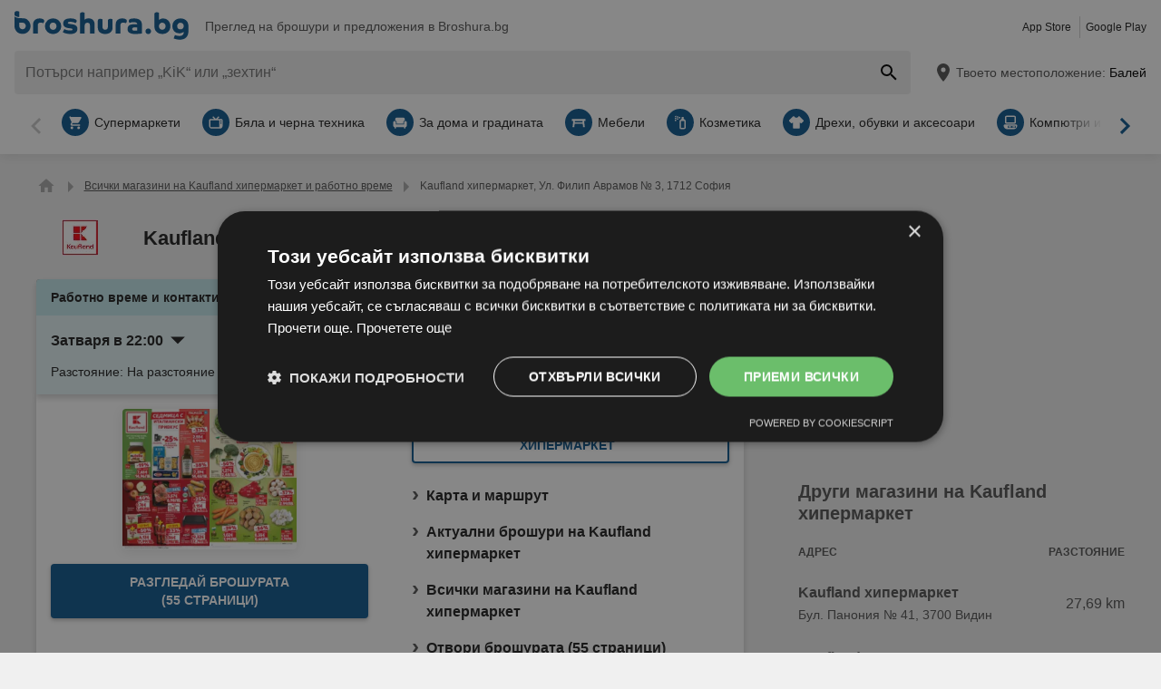

--- FILE ---
content_type: text/html; charset=UTF-8
request_url: https://www.broshura.bg/f/1793297-kaufland-hipermarket-ul-filip-avramov-no-3-1712-sofia
body_size: 38737
content:
<!DOCTYPE html>
<html lang="bg-BG">
    <head>
        <meta charset="utf-8">
        <meta name="viewport" content="width=device-width,minimum-scale=1,initial-scale=1">
        <meta name="description" content="Вижте всички актуални оферти на Kaufland хипермаркет 📄 Ул. Филип Аврамов № 3, 1712 София. 🌟 Broshura.bg">

        
        
        <meta property="og:title" content="Kaufland хипермаркет, Ул. Филип Аврамов № 3, 1712 София ⭐ Broshura.bg" />
        <meta property="og:description" content="Вижте всички актуални оферти на Kaufland хипермаркет 📄 Ул. Филип Аврамов № 3, 1712 София. 🌟 Broshura.bg" />
        <meta property="og:url" content="https://www.broshura.bg/f/1793297-kaufland-hipermarket-ul-filip-avramov-no-3-1712-sofia" />
        <meta property="og:type" content="website" />
        <meta property="og:image" content="https://www.broshura.bg/build/broshura-bg/favicon-512x512.35b0a7dd.png" />

        
                                                <meta name="google-site-verification" content="8UpjvfIGBOrMW97hXMiNRTuz7k4R159NgQoKihe7QpI">
                    
        
        <title>Kaufland хипермаркет, Ул. Филип Аврамов № 3, 1712 София ⭐ Broshura.bg</title>
            <style>.button-carousel span,.button-close span,.button-to-top span,.link-arrow-right span,.navigation-pagination .is-first span,.navigation-pagination .is-last span,.navigation-pagination .is-next span,.navigation-pagination .is-prev span,.text-auto-location,.text-badge-discount small,.text-energy-label small{clip:rect(0,0,0,0);border:0;height:1px;margin:-1px;overflow:hidden;padding:0;position:absolute;white-space:nowrap;width:1px}.button-ghost:disabled,.has-button-ghost>a:disabled,:root .button-default:disabled,:root .button-newsletter:disabled,:root .text-tile-out:disabled{filter:grayscale(.3) contrast(.5) brightness(1.3);opacity:.8}.component-notification,.has-active-location .form-location:after,.header .form-location{box-shadow:0 0 .75em rgba(33,33,33,.2)}.box-brochure.is-variant .wrapper-gallery,.box-note,.component-suggestions ul,.wrapper-header-nav{box-shadow:0 .125em .75em rgba(33,33,33,.1)}.box-brochure,.component-david .box-offers-popular .list-slider>li .link-slider,.component-store-overview,.list-slider.has-custom-style a{box-shadow:0 .25rem .375rem rgba(33,33,33,.2)}.component-david .box-offers-popular .list-slider>li .link-slider:hover,.list-slider.has-custom-style a:hover{box-shadow:0 .375rem .375rem rgba(33,33,33,.3)}.button-location:hover .text-location{box-shadow:0 1px #0e5890}.button-ghost.is-small,.has-button-ghost>a.is-small,:root .button-default.is-small,:root .button-newsletter.is-small,:root .text-tile-out.is-small{font-size:.75em;padding-bottom:.5em;padding-top:.5em}.button-ghost.is-small path,.has-button-ghost>a.is-small path,:root .button-default.is-small path,:root .button-newsletter.is-small path,:root .text-tile-out.is-small path{transform:scale(.8);transform-origin:50% 50%}.button-ghost,.has-button-ghost>a,:root .button-default,:root .button-newsletter,:root .text-tile-out{align-items:center;border-radius:.25em;box-sizing:border-box;cursor:pointer;display:inline-flex;font-weight:600;justify-content:center;line-height:1.25em;min-height:2.5em;min-width:2.5em;padding:.625em .75em;text-align:center;text-transform:uppercase;transition:background .15s,color .15s,border .15s,box-shadow .15s,opacity .15s,transform .15s}.button-ghost:hover svg,.has-button-ghost>a:hover svg,:root .button-default:hover svg,:root .button-newsletter:hover svg,:root .text-tile-out:hover svg{transform:translateX(.125em)}.button-ghost.is-one-line,.has-button-ghost>a.is-one-line,:root .button-default.is-one-line,:root .button-newsletter.is-one-line,:root .text-tile-out.is-one-line{max-width:100%;overflow:hidden;white-space:nowrap}.button-ghost.is-one-line span,.has-button-ghost>a.is-one-line span,:root .button-default.is-one-line span,:root .button-newsletter.is-one-line span,:root .text-tile-out.is-one-line span{overflow:hidden;text-overflow:ellipsis}.button-ghost.is-only-icon,.has-button-ghost>a.is-only-icon,:root .button-default.is-only-icon,:root .button-newsletter.is-only-icon,:root .text-tile-out.is-only-icon{border-radius:50%;padding:.625em}.button-ghost.is-only-icon svg,.has-button-ghost>a.is-only-icon svg,:root .button-default.is-only-icon svg,:root .button-newsletter.is-only-icon svg,:root .text-tile-out.is-only-icon svg{margin:-.5rem}.button-ghost.has-animation-rotate:hover svg,.has-button-ghost>a.has-animation-rotate:hover svg,:root .button-default.has-animation-rotate:hover svg,:root .button-newsletter.has-animation-rotate:hover svg,:root .text-tile-out.has-animation-rotate:hover svg{transform:rotate(1turn);transition-duration:.5s}.button-ghost span,.has-button-ghost>a span,:root .button-default span,:root .button-newsletter span,:root .text-tile-out span{font-size:.875em;font-weight:600;margin:0 .5em;pointer-events:none}.button-ghost svg,.has-button-ghost>a svg,:root .button-default svg,:root .button-newsletter svg,:root .text-tile-out svg{flex-shrink:0;margin:-.5rem 0;pointer-events:none;transition:transform .15s .05s}:root .button-default,:root .button-newsletter,:root .text-tile-out{background:#0e5890;box-shadow:0 .125em .25em rgba(33,33,33,.3);color:#fff}:root .button-default:hover,:root .button-newsletter:hover,:root .text-tile-out:hover{background:#01a1b7;box-shadow:0 .125em .25em rgba(33,33,33,.5);color:#fff}:root .button-default:active,:root .button-default:focus,:root .button-newsletter:active,:root .button-newsletter:focus,:root .text-tile-out:active,:root .text-tile-out:focus{box-shadow:0 .125em .08em rgba(33,33,33,.3)}:root .button-default.has-gradient,:root .button-newsletter.has-gradient,:root .text-tile-out.has-gradient{overflow:hidden;padding-right:4.5em;position:relative}:root .button-default.has-gradient:hover span,:root .button-newsletter.has-gradient:hover span,:root .text-tile-out.has-gradient:hover span{text-shadow:1px 1px #01a1b7}:root .button-default.has-gradient:hover em:before,:root .button-newsletter.has-gradient:hover em:before,:root .text-tile-out.has-gradient:hover em:before{transform:var(--newsletter-transform) translate(1.625em,1.625em)}:root .button-default.has-gradient:hover svg,:root .button-newsletter.has-gradient:hover svg,:root .text-tile-out.has-gradient:hover svg{transform:translate(-.5em,.125em)}:root .button-default.has-gradient.is-small,:root .button-newsletter.has-gradient.is-small,:root .text-tile-out.has-gradient.is-small{border:.25em solid #0e5890;border-radius:10em}:root .button-default.has-gradient.is-small:hover,:root .button-newsletter.has-gradient.is-small:hover,:root .text-tile-out.has-gradient.is-small:hover{border-color:#01a1b7}:root .button-default.has-gradient:not(.is-small),:root .button-newsletter.has-gradient:not(.is-small),:root .text-tile-out.has-gradient:not(.is-small){min-height:3rem}:root .button-default.has-gradient span,:root .button-newsletter.has-gradient span,:root .text-tile-out.has-gradient span{-webkit-box-orient:vertical;-webkit-line-clamp:3;display:-webkit-box;max-height:4em;overflow:hidden;text-shadow:1px 1px #0e5890;transition:text-shadow .15s;word-break:break-word;z-index:1}:root .button-default.has-gradient em,:root .button-newsletter.has-gradient em,:root .text-tile-out.has-gradient em{align-items:center;bottom:0;display:flex;padding:0 .75em;position:absolute;right:0;top:0}:root .button-default.has-gradient em:before,:root .button-newsletter.has-gradient em:before,:root .text-tile-out.has-gradient em:before{background:#01a1b7;border-top:.125em solid #0e5890;content:"";height:5em;left:0;position:absolute;right:0;transform:var(--newsletter-transform) translate(1.75em,1.75em);transform-origin:100% 50%;transition:transform var(--newsletter-transition),background .15s,box-shadow var(--newsletter-transition)}:root .button-default.has-gradient svg,:root .button-newsletter.has-gradient svg,:root .text-tile-out.has-gradient svg{height:2em;transform:translateY(.125em);transition:transform var(--newsletter-transition) .15s;width:2em}:root .button-default.has-gradient path,:root .button-newsletter.has-gradient path,:root .text-tile-out.has-gradient path{fill:#01a1b7}:root .button-default path,:root .button-newsletter path,:root .text-tile-out path{fill:#fff}.button-ghost,.has-button-ghost>a{box-shadow:0 .125em .25em rgba(33,33,33,.3),inset 0 0 0 .125rem #0e5890;color:#0e5890}.button-ghost:hover,.has-button-ghost>a:hover{box-shadow:0 .125em .25em rgba(33,33,33,.5),inset 0 0 0 .125rem #01a1b7;color:#01a1b7}.button-ghost:hover path,.has-button-ghost>a:hover path{fill:#01a1b7}.button-ghost:active,.button-ghost:focus,.has-button-ghost>a:active,.has-button-ghost>a:focus{background:rgba(14,88,144,.1);box-shadow:0 .125em .08em rgba(33,33,33,.3),inset 0 0 0 .125rem #01a1b7}.button-ghost.is-one-line,.has-button-ghost>a.is-one-line{border-radius:2em}.button-ghost path,.has-button-ghost>a path{fill:#0e5890}.button-close,.link-close,:root:root .box-onsite-notifications .button-notification-close{background:#fff;border-radius:50%;box-shadow:0 .125em .25em rgba(33,33,33,.3);cursor:pointer;position:absolute;transition:box-shadow .15s}.button-close svg,.link-close svg,:root:root .box-onsite-notifications .button-notification-close svg{display:block;height:2em;transform:scale(.75);width:2em}.button-close path,.link-close path,:root:root .box-onsite-notifications .button-notification-close path{fill:#545454}.button-close:hover,.link-close:hover,:root:root .box-onsite-notifications .button-notification-close:hover{box-shadow:0 .125em .25em rgba(33,33,33,.5)}.button-close:hover path,.link-close:hover path,:root:root .box-onsite-notifications .button-notification-close:hover path{fill:#212121}.button-close:active,.button-close:focus,.link-close:active,.link-close:focus,:root:root .box-onsite-notifications .button-notification-close:active,:root:root .box-onsite-notifications .button-notification-close:focus{box-shadow:0 .125em .08em rgba(33,33,33,.3)}.text-slider .text-tile-out,.text-tile-out{background:#01a1b7;bottom:0;left:0;line-height:1.125em;opacity:0;position:absolute;right:0;text-transform:none;top:0}.list-slider.has-custom-style .link-tile-out .text-tile-out{border-radius:0 0 .25em .25em;box-shadow:none;display:flex;font-size:.75rem;line-height:1.375rem;min-height:auto;padding:.125em .5em}.list-slider.has-custom-style .link-tile-out .text-tile-out span{overflow:hidden;text-overflow:ellipsis;white-space:nowrap}.field-default,.form-search .field-default,.set-localization-address .field-default{background:#fff;border-radius:.25em;height:2.5em;padding:.625em .75em}.wrapper-offer-related-links .link-offer-related{color:#01a1b7;text-decoration:underline}.wrapper-offer-related-links .link-offer-related:hover{color:#0e5890;-webkit-text-decoration-color:#d1d1d1;text-decoration-color:#d1d1d1}.box-note a,.list-group a,.list-hero span,.text-note a{display:inline-block;padding-left:1em;position:relative}.box-note a:before,.list-group a:before,.list-hero span:before,.text-note a:before{color:#0e5890;content:"\203A";font-size:1.5em;left:0;position:absolute;top:-.075em}.title-tertiary{color:#212121;display:block;font-size:1.125em;font-weight:600;line-height:1.25em;padding:.25em 0}.form-default.is-loading [class*=button-]:after,.has-active-location .button-auto-localization.is-loading:after,.list-localization.is-loading:after{animation:rotate-right .5s ease infinite,fade-in .5s ease-out forwards;border:.25rem solid #ababab;border-radius:50%;border-top-color:#0e5890;content:"";height:1.5em;left:50%;margin:-1em 0 0 -1em;opacity:0;position:absolute;top:50%;width:1.5em;z-index:10}.form-default.is-loading{opacity:.3;pointer-events:none}.box-brochure,.component-david .box-offers-popular .list-slider>li .link-slider,.list-slider.has-custom-style a{background:#fff;border-radius:.25em}@keyframes fade-in{0%{opacity:0;visibility:hidden}to{opacity:1;visibility:visible}}@keyframes rotate-right{0%{transform:rotate(0)}to{transform:rotate(1turn)}}@keyframes shake{0%{transform:translateX(0)}3%{transform:translateX(-.375em)}9%{transform:translateX(.375em)}15%{transform:translateX(-.175em)}22%{transform:translateX(.125em)}25%{transform:translateX(0)}}@keyframes warning{0%{background:#ffecd6;box-shadow:0 0 0 .25em #ffecd6}to{background:transparent;box-shadow:0 0 0 .25em transparent}}@keyframes success{0%{background:#dff6e2;box-shadow:0 0 0 .25em #dff6e2}to{background:transparent;box-shadow:0 0 0 .25em transparent}}@keyframes david-cat-nose{0%{transform:scale(1)}1%{transform:scale(1.2)}2%{transform:scale(1)}3%{transform:scale(1.1)}8%{transform:scale(1)}}@keyframes david-cat-pupil-left{0%{transform:translate(0)}1%{transform:translate(.05em,-.25em)}5%{transform:translate(.05em,-.25em)}7%{transform:translate(0)}}@keyframes david-cat-pupil-right{0%{transform:translate(0)}1%{transform:translate(-.05em,-.25em)}5%{transform:translate(-.05em,-.25em)}7%{transform:translate(0)}}@keyframes david-owl-eye{0%{transform:scaleY(1)}1%{transform:scaleY(.1)}2%{transform:scaleY(1)}3%{transform:scaleY(.1)}8%{transform:scaleY(1)}}@keyframes david-owl-foot{0%{transform:rotate(0)}1%{transform:rotate(5deg)}2%{transform:rotate(0)}}@keyframes david-jump{0%{transform:scale(1) translateY(0)}1%{transform:scaleX(.9) translateY(-1em)}2%{transform:scale(.8,1.1) translateY(-1.25em)}3%{transform:scale(1) translateY(-.5em)}4%{transform:scale(1.2,.9) translateY(.25em)}10%{transform:scale(1) translateY(0)}}@keyframes tooltip-icon-cursor{0%{opacity:0;transform:scale(0)}2%{transform:scale(1.25)}4%{transform:scale(.875)}6%,to{opacity:1;transform:scale(1)}}@keyframes tooltip-icon-ray{0%{opacity:0;transform:scale(0)}2%{transform:scale(1.25)}4%{transform:scale(.875)}6%,95%{opacity:1;transform:scale(1)}to{opacity:0;transform:scale(1)}}@keyframes tooltip-text{0%{transform:translateX(-40%)}to{transform:translateX(0)}}html{-webkit-text-size-adjust:100%}blockquote,body,dd,dl,fieldset,figure,h1,h2,h3,h4,h5,h6,ol,p,ul{margin:0}button,fieldset,legend,ol,ul{padding:0}ol,ul{list-style-type:none}table{border-collapse:collapse}td,th{text-align:left}a{box-sizing:border-box;color:inherit}a,ins{text-decoration:none}button{background:transparent;cursor:pointer}button,input,select,textarea{background:transparent;box-sizing:border-box;font-family:inherit;font-size:1rem;padding:0}button,fieldset,img,input,textarea{-webkit-appearance:none;border:0;border-radius:0}select{border:0;border-radius:0}img:not(.image-discover){height:auto}input{line-height:1em}button::-moz-focus-inner,input[type=button]::-moz-focus-inner,input[type=reset]::-moz-focus-inner,input[type=submit]::-moz-focus-inner{border:0}:focus{outline:0}input:invalid,select:invalid,textarea:invalid{box-shadow:none}button[disabled],input[disabled],input[readonly]{pointer-events:none}input[type=search]::-ms-clear{display:none}input[type=search],input[type=search]::-webkit-search-cancel-button,input[type=search]::-webkit-search-decoration{-webkit-appearance:none}audio,img,video{max-width:100%}address,em{font-style:normal}body{color:#212121;font-family:-apple-system,BlinkMacSystemFont,Segoe UI,Roboto,Oxygen-Sans,Ubuntu,Cantarell,Helvetica Neue,sans-serif;font-size:1em;line-height:1.5em}a{transition:color .15s,-webkit-text-decoration .15s;transition:color .15s,text-decoration .15s;transition:color .15s,text-decoration .15s,-webkit-text-decoration .15s}a[href]:hover{color:#01a1b7}b,h1,h2,h3,h4,h5,h6,strong{font-weight:600}.title-primary{font-size:1.25em;line-height:1.25em;margin-bottom:.5em;overflow:hidden;text-overflow:ellipsis}.title-primary a{color:#0e5890}.title-primary a:hover{color:#01a1b7}.title-secondary{display:block;font-size:1.125em;font-weight:600;padding-bottom:.5em}.title-secondary a{text-decoration:underline}.title-quaternary{display:block;font-size:1em;font-weight:600;margin:.75em 0 .5em}.wrapper-title-tertiary{align-items:flex-end;display:flex;margin-bottom:1em}.text-small{font-size:.875em}.text-unit-price{color:#757575;font-size:.875rem;font-weight:500}body,html{height:100%}body{background:#f0f0f0;position:relative}path{transition:fill .15s}.wrapper-content{position:relative}.main{display:block}body:not(.is-layout-related) .main{position:relative}.is-layout-standalone{align-items:center;background:#fff;box-sizing:border-box;display:flex;flex-direction:column;height:100vh;justify-content:center;padding:1em;width:100vw}.wrapper-wide{padding:1em 1em 3em}.wrapper-wide section~section{margin-top:2em}.component-off-screen-trigger{height:.125em;position:absolute;top:calc(100vh + 5em);width:.125em}.button-to-top{background:#212121;border-radius:50%;bottom:1em;box-shadow:0 .125em .25em rgba(33,33,33,.3);opacity:0;padding:.5em;position:fixed;right:1.5em;transition:opacity .5s,visibility .1s,background .15s;visibility:hidden;z-index:100}.button-to-top:hover{background:#0e5890}.is-to-top-visible .button-to-top{opacity:1;visibility:visible}.button-to-top svg{display:block;transform:rotate(90deg)}.button-to-top path{fill:#fff}.has-linear-gradient{background:linear-gradient(135deg,#e4f4f6,#e4f4f6 20%,#c9e9ed 0,#c9e9ed 45%,#b3e0e6 0,#b3e0e6 70%,#c9e9ed 0,#c9e9ed)}:root:root:root .is-hidden{display:none;visibility:hidden}.is-centered{text-align:center}:root:root:root .has-mt-small{margin-top:1rem}:root:root:root .has-mt-medium{margin-top:2rem}:root:root:root .has-mt-large{margin-top:3rem}:root:root:root .has-mb-small{margin-bottom:1rem}:root:root:root .has-mb-medium{margin-bottom:2rem}:root:root:root .has-mb-large{margin-bottom:3rem}.main>[class^=title-]:not(:first-child){margin-top:3em}:root:root:root .has-mt-responsive{margin-top:1.5rem}:root .is-expired{color:#757575}:root .is-expired .text-badge-offer,:root .is-expired.image-brochure{filter:grayscale(100%);opacity:.5}:root .is-expired>*{color:inherit}:root .is-expired>:hover{box-shadow:unset}:root .is-expired>* *,:root .is-expired>* a{color:inherit}:root .is-expired>* :hover,:root .is-expired>* a:hover{box-shadow:unset;color:inherit}:root .is-expired>* .box-offer-additional *{border-color:inherit}:root .is-expired .component-gallery img{filter:grayscale(100%);opacity:.5}:root .is-expired .caption-gallery span{background:#e6e6e6;pointer-events:none}:root .is-expired .text-badge-discount path{fill:#e6e6e6}:root .is-expired .text-energy-label{filter:saturate(0)}:root .is-expired [class*=button-],:root .is-expired [class*=button-]:hover{color:#fff}.is-page-expired{filter:grayscale(1)}.box-brochures-popular{min-height:20.125em}.box-products-related.is-loading{min-height:222em}.box-product-description{margin-bottom:1em;min-height:1.5em}.component-list-grid{container-type:inline-size}@container (min-width: 35em){:root .list-grid{grid-template-columns:repeat(3,minmax(0,1fr))}}@container (min-width: 50em){:root .list-grid{grid-template-columns:repeat(4,minmax(0,1fr))}}@container (min-width: 62.5em){:root .list-grid{grid-template-columns:repeat(6,minmax(0,1fr))}}.component-david{display:grid;margin-top:1rem}.component-david .box-offers-popular.has-items-2 .list-slider,.component-david .box-offers-popular.has-items-4 .list-slider{grid-template-columns:repeat(2,minmax(0,1fr))}.component-david .box-offers-popular .list-slider{grid-gap:1em;display:grid}.component-david .box-offers-popular .list-slider>li{padding:unset;text-align:center}.component-david .box-offers-popular .list-slider>li .component-gallery,.component-david .box-offers-popular .list-slider>li .text-slider{background:unset;max-width:unset}.component-david .box-offers-popular .list-slider>li .link-slider{background:#fff;margin-bottom:.5em;width:unset}.link-david svg{display:block;height:auto;max-width:100%;width:15em}.table-store{width:100%}.table-store thead{font-size:.75em;text-align:left;text-transform:uppercase}.table-store td,.table-store th{padding:.75em 0}.table-store td:last-child,.table-store th:last-child{padding-left:.5em;text-align:right;white-space:nowrap}.title-store-table{display:inline-block;font-weight:600}.address-table-store{font-size:.875em}div[class*=box-ad]{margin-bottom:.75em;margin-top:.75em;max-width:calc(100vw - 2em)}.box-ad-hpa,.box-ad-lm,.box-ad-mrt{margin-left:auto;margin-right:auto}.box-ad-hpa>div,.box-ad-lm>div,.box-ad-mrt>div{margin:0 auto}.box-ad-hpa iframe,.box-ad-lm iframe,.box-ad-mrt iframe{display:block;margin:0 auto;max-width:100%}.list-store>.item-has-alternative-element:hover{border-color:#e6e6e6;box-shadow:none}.component-related .item-has-alternative-element{margin-left:unset;margin-right:unset}.list-offer .box-ad-mrt{margin-top:1em}.list-store .box-ad-mrt>div{margin-bottom:1em}.box-ad-s{left:101%;position:absolute;top:-.75em}.wrapper-wide~.box-ad-s{top:-.625em}.aside .box-ad-hpa,body:not(.is-layout-related) .main>[class*=box-ad-]:first-child{margin-top:unset}.link-david svg:hover{animation:david-jump 6s forwards}.link-david .shape-logo-iris{animation:david-owl-eye 10s 2s infinite;transform-origin:0 2.875em}.link-david .shape-logo-foot{animation:david-owl-foot 20s 1s infinite;transform-origin:70% 60%}.shape-david-nose{animation:david-cat-nose 10s 2s infinite;transform-origin:58px 40px}.shape-david-pupil.is-left{animation:david-cat-pupil-left 10s 3s infinite}.shape-david-pupil.is-right{animation:david-cat-pupil-right 10s 3s infinite}.shape-david-face-element{fill:#d1d1d1}.shape-david-body{fill:#212121}.shape-david-eye{fill:#fff}.shape-david-pupil{fill:#212121}.shape-logo-app-store-elements,.shape-logo-google-play-text{fill:#fff}.wrapper-icons-app{display:flex}.wrapper-icons-app a{position:relative;transition:transform .15s}.wrapper-icons-app a:hover{transform:translateY(-.125em)}.wrapper-icons-app a:hover:before{transform:translateY(1.25em)}.wrapper-icons-app a:before{background:#212121;content:"";filter:blur(.375em);height:.25em;left:.25em;position:absolute;right:.25em;top:50%;transition:transform .15s}.wrapper-icons-app a+a{margin-left:.75em}.wrapper-icons-app a svg{display:block;position:relative}.shape-mockup-smartphone-body{fill:#f0f0f0}.shape-mockup-smartphone-screen{fill:hsla(0,0%,75%,.5)}.shape-mockup-smartphone-elements{fill:#d1d1d1}.shape-mockup-smartphone-shine{fill:#fff;opacity:.05}.section-has-carousel{position:relative}.button-carousel{align-items:center;display:flex;justify-content:center;min-width:3em;position:absolute;transition:background .15s;width:3em;z-index:1}.button-carousel:not(.is-small){background:#fff;border-radius:50%;box-shadow:0 .125em .25em rgba(33,33,33,.3);height:auto;min-width:auto;top:calc(50% - 1.5em);transition:box-shadow .15s;width:auto}.button-carousel:not(.is-small) svg{display:block;height:2em;transform:scale(.75);width:2em}.button-carousel:not(.is-small) path{fill:#545454}.button-carousel:not(.is-small):hover{box-shadow:0 .125em .25em rgba(33,33,33,.5)}.button-carousel:not(.is-small):hover path{fill:#212121}.button-carousel:not(.is-small):active,.button-carousel:not(.is-small):focus{box-shadow:0 .125em .08em rgba(33,33,33,.3)}.button-carousel.is-small{background:#fff;bottom:0;top:0}.button-carousel:hover{background:#fff}.button-carousel svg{transform:scale(1.5)}.button-carousel path{fill:#fab22e}.button-carousel.is-next{right:0}.section-has-carousel .button-carousel.is-next{right:-.5em}.button-carousel.is-prev{left:0}.section-has-carousel .button-carousel.is-prev{left:-.5em}.button-carousel.is-disabled{pointer-events:none}.button-carousel.is-disabled.is-next svg,.button-carousel.is-disabled.is-prev svg{filter:saturate(0);opacity:.3}.list-slider.has-custom-style{padding:.875em 0;text-align:center;text-transform:uppercase}.list-slider.has-custom-style li{margin-right:1em}.list-slider.has-custom-style a{padding:0 .5em;transition:color .15s,box-shadow .15s}.list-slider.has-custom-style .link-slider{display:flex;flex-direction:column;height:100%;justify-content:center;white-space:nowrap;width:9em}.list-slider.has-custom-style .component-gallery{max-width:none;width:100%}.list-slider.has-custom-style img{margin:auto;max-width:6em}.list-slider.has-custom-style p{color:#757575;font-size:.75em;margin-bottom:.5em;position:relative}.list-slider.has-custom-style .link-tile-out .text-tile-out{position:static}.list-slider.has-custom-style .link-tile-out:hover .text-tile-out{opacity:1}.text-company-slider{-webkit-box-orient:vertical;-webkit-line-clamp:2;word-wrap:anywhere;display:-webkit-box;font-weight:600;line-height:1.25rem;max-width:9em;min-height:2.5em;overflow:hidden;padding-top:1em;white-space:normal}.component-slider{font-size:0;line-height:0;overflow:hidden;position:relative;white-space:nowrap}.wrapper-carousel{position:relative}.list-slider{font-size:1rem;line-height:1.5rem;padding:.5em 0 1em}.list-slider,.list-slider>li{box-sizing:border-box;display:inline-block}.list-slider>li{padding:0 1em 0 0;position:relative;vertical-align:top;white-space:normal}.list-slider>li>.link-slider{background:#fff;border-radius:.25em;display:flex;flex-direction:column;height:100%;position:relative;width:7em}.list-slider>li>.link-slider:hover .text-slider .text-tile-out{opacity:1;transform:translateY(0)}.list-slider>li:last-child{padding-right:0}.list-slider .component-gallery{height:9em;min-height:auto;min-width:auto;padding:.5em}.list-slider .component-gallery .link-gallery{height:100%}.list-slider .component-gallery img{max-height:100%;-o-object-fit:contain;object-fit:contain;width:auto}:root .list-slider .text-energy-label{bottom:auto;top:2.5em}.text-slider{-webkit-box-orient:vertical;-webkit-line-clamp:2;display:-webkit-box;font-size:.875em;font-weight:600;height:2.5em;line-height:1.25em;margin:.5em;max-width:7.125em;overflow:hidden;position:relative}.text-slider .text-tile-out{transform:translateY(1em)}.section-aside{margin-bottom:3em}.section-aside,.section-aside .title-secondary{color:#545454}.text-badge-discount,.text-energy-label{color:#fff;display:inline-block;font-size:1.125em;line-height:1.5em;overflow:hidden;padding:0 1.625em 0 .5em;position:relative;text-transform:uppercase}.list-discover .text-badge-discount,.list-discover .text-energy-label{position:absolute;z-index:1}.text-badge-discount span,.text-energy-label span{position:relative}.text-badge-discount>svg,.text-energy-label>svg{bottom:0;height:100%;position:absolute;right:0;top:0;width:auto}.text-badge-discount path{fill:#0e5890}:root .text-energy-label{bottom:1em;color:#fff;left:0;max-width:3.75em;padding-right:1.125em;position:absolute;width:auto;z-index:1}:root .text-energy-label[data-href]{cursor:pointer}:root .text-energy-label:not([class*=legacy]){border-left:1px solid #212121;padding-left:1.25em}:root .text-energy-label:not([class*=legacy])>span{text-shadow:1px 0 #212121,0 1px #212121,-1px 0 #212121,0 -1px #212121}:root .text-energy-label:not([class*=legacy])[class*=-plus]{display:none}:root .text-energy-label[class*=legacy]{min-width:3.375em}:root .text-energy-label.is-type-legacy-e,:root .text-energy-label.is-type-legacy-f,:root .text-energy-label.is-type-legacy-g{display:none}:root .text-energy-label span{text-transform:uppercase}:root .text-energy-label.is-type-a path,:root .text-energy-label.is-type-legacy-a-plus-plus-plus path{fill:#02a751}:root .text-energy-label.is-type-b path,:root .text-energy-label.is-type-legacy-a-plus-plus path{fill:#4cbc38}:root .text-energy-label.is-type-c path,:root .text-energy-label.is-type-legacy-a-plus path{fill:#b1db1a}:root .text-energy-label.is-type-d path,:root .text-energy-label.is-type-legacy-a path{fill:#fff200}:root .text-energy-label.is-type-e path,:root .text-energy-label.is-type-legacy-b path{fill:#fab20a}:root .text-energy-label.is-type-f path,:root .text-energy-label.is-type-legacy-c path{fill:#f35c1b}:root .text-energy-label.is-type-g path,:root .text-energy-label.is-type-legacy-d path{fill:#ed1d23}:root:root .shape-energy-label-outline path{fill:#212121}:root:root .text-energy-label-info{background:#fff;bottom:0;color:#212121;display:flex;flex-direction:column;font-size:.4em;justify-content:center;left:0;line-height:1em;position:absolute;text-align:center;top:0}:root:root .text-energy-label-info svg{height:1em;margin:.125em;width:1em}:root:root .text-energy-label-info path{fill:#212121}.box-brochure{align-items:start;display:grid;padding:1em}.box-brochure .image-brochure{max-height:100%;width:100%}.box-brochure .list-group{font-weight:600;a{text-decoration:underline}}:root:root .box-brochure .list-group li{margin:.5em 0}.box-brochure .button-default{flex-direction:column;margin-top:1rem;overflow:hidden;text-overflow:ellipsis;white-space:nowrap}.box-brochure:not(.has-brochure) .list-group>li{flex-basis:auto}.box-brochure.has-newsletter:not(.has-brochure){align-items:center}.box-brochure.has-newsletter:not(.has-brochure) .list-group{flex-direction:column;flex-wrap:nowrap}.box-brochure.has-brochure .link-brochure .button-default{width:100%}.box-brochure.has-brochure .component-gallery{max-width:unset}.box-brochure.has-brochure .component-gallery .link-gallery{min-height:13.75em}.box-brochure.has-brochure .image-brochure{width:unset}.box-brochure.is-variant{background:#fff;border-radius:0;padding:1em .75em;text-align:center}.box-brochure.is-variant.has-brochure .link-gallery{min-height:unset}.box-brochure.is-variant.has-brochure .component-gallery{height:unset}.box-brochure.is-variant .button-default{display:block;width:100%}.box-brochure.is-variant .button-default span{display:block}.box-brochure.is-variant .component-gallery{background:unset;max-width:unset;min-height:unset;padding:unset}.box-brochure.is-variant .button-ghost{display:block;margin-bottom:1em;width:100%}.box-brochure.is-variant .list-group{text-align:left}:root .box-brochure.is-variant .list-group li{flex-basis:100%}.box-brochure.is-variant .wrapper-gallery{align-self:start;border-radius:.25em;display:inline-flex;margin-bottom:1em;overflow:hidden}.box-brochure.is-variant .wrapper-box-brochure-inner-primary{display:block}.wrapper-has-checkbox{min-height:2em}.wrapper-has-checkbox label{cursor:pointer;display:inline-block;margin-top:.25em;padding-left:2em;position:relative}.wrapper-has-checkbox label:before{left:0;position:absolute;top:0}.wrapper-has-checkbox label a{text-decoration:underline}.wrapper-has-checkbox input[type=checkbox],.wrapper-has-checkbox input[type=radio]{opacity:0;position:absolute;z-index:-1}.wrapper-has-checkbox input[type=checkbox]+label:before,.wrapper-has-checkbox input[type=radio]+label:before{background-position:50%;background-repeat:no-repeat;content:"";display:inline-block;height:1.5em;left:0;margin-right:.5em;position:absolute;top:0;vertical-align:middle;width:1.5em}.wrapper-has-checkbox input[type=checkbox]+label:before{background-image:url([data-uri])}.wrapper-has-checkbox input[type=checkbox]:checked+label:before{background-image:url([data-uri])}.wrapper-has-checkbox input[type=radio]+label:before{background-image:url([data-uri])}.wrapper-has-checkbox input[type=radio]:checked+label:before{background-image:url([data-uri])}.component-figure{align-items:center;display:flex;margin-bottom:1em}.component-figure img,.component-figure svg{border-radius:.25em;display:block;height:auto;max-width:5em;-o-object-fit:contain;object-fit:contain;width:auto}.component-figure a+.title-figure,.component-figure img+.title-figure,.component-figure svg+.title-figure{margin-left:1em}.title-figure{font-size:1.125em;line-height:1.25em}.list-footer{font-size:.875em;font-weight:600;padding:2em 1em;text-align:center}.list-footer a{display:inline-block;padding:.5em}.list-footer li{display:inline-block;width:48%}.component-gallery{align-items:stretch;background:#fff;border-radius:.25em;box-sizing:border-box;display:flex;justify-content:center;max-width:10em;min-height:10em;min-width:6em;padding:.25em;position:relative;transition:box-shadow .15s}.component-gallery>.link-gallery{align-items:center;display:flex;justify-content:center;width:100%}.component-gallery .text-badge-discount{filter:drop-shadow(.125em .125em .125em hsl(0deg 0% 13%/30%));font-size:.75em;left:0;position:absolute;top:1em}.component-hero{background:#0e5890;color:#fff;overflow:hidden;padding:2em}.component-hero .shape-mockup-smartphone{align-self:flex-end;display:block;flex-basis:15em;flex-shrink:0;margin-bottom:-7em;margin-top:2em}.list-hero{line-height:1.25em;max-width:50em}.list-hero li+li{margin-top:.75em}.list-hero span:before{color:#fff;opacity:.5}.title-hero-primary{display:block;flex-basis:100%;font-size:1.75em;font-weight:300;line-height:1.25em;margin-bottom:.5em}.title-hero-primary strong{font-weight:600}.title-hero-secondary{display:block;font-size:1.125em;font-weight:600;margin-bottom:.5em}.component-hero .wrapper-icons-app{margin:1.5em 0 1em}.component-rating svg{display:inline-block;flex-shrink:0;vertical-align:middle}.component-rating svg path{fill:#f08000}.box-rating-app{background:rgba(33,33,33,.2);border-radius:.25em;display:inline-block;margin-top:1em;padding:.5em 1.75em;text-align:center}.caption-rating{display:inline-block;margin-right:.25em;vertical-align:middle}.caption-rating~figcaption{margin-top:1em}.wrapper-rating-stars{display:inline-flex;position:relative;vertical-align:middle}.wrapper-rating-stars .is-active{bottom:0;left:0;overflow:hidden;position:absolute;top:0}.wrapper-rating-stars .is-active path{fill:#f08000}.button-ghost,.has-button-ghost>a{word-break:break-word}.has-button-ghost>a span{overflow:hidden;text-overflow:ellipsis}.link-arrow-right{align-items:center;background:#fff;bottom:0;display:flex;justify-content:center;position:absolute;right:0;top:0;width:2.375em;z-index:1}.link-arrow-right:before{background:linear-gradient(270deg,#fff,hsla(0,0%,100%,0));bottom:0;content:"";position:absolute;right:100%;top:0;width:2em}.link-arrow-right svg{cursor:pointer;height:2em;width:2em}.link-arrow-right path{fill:#ffc70f}.link-close.is-small{transform:scale(.75)}.wrapper-component-pageflip .link-close{right:1vw;top:.5em}.is-layout-discover .wrapper-component-pageflip .link-close{right:2vw}.wrapper-component-pageflip .link-download{bottom:.25em;position:absolute;right:.25em}.wrapper-component-pageflip .link-download:hover svg{transform:translatey(.125em)}.wrapper-component-pageflip .link-download span{max-width:12em;overflow:hidden;text-overflow:ellipsis;white-space:nowrap}.wrapper-offer-related-links{background:#d1d1d1;border-radius:.25em;grid-area:links;padding:.5em}.wrapper-offer-related-links .link-offer-related{display:inline-block;font-size:1em;font-weight:600;margin:0 .5em .25em;padding:.25em 0}.component-link-masked{cursor:pointer}.button-close{right:1em;top:1em;z-index:30}:root .button-close+[class*=title-]{padding-right:2.5em}.shape-logo-badge{height:2.5em;width:3em}.shape-logo-badge.is-inactive{filter:grayscale(1);opacity:.5}.shape-logo-wording{height:2em;width:7em}.wrapper-navigation-industry{background:#fff;padding:0 3em;position:relative}.wrapper-navigation-industry:after{background:linear-gradient(270deg,#fff,hsla(0,0%,100%,0));bottom:0;content:"";position:absolute;right:3em;top:0;width:3em}.navigation-industry{scroll-behavior:smooth;-webkit-user-select:none;-moz-user-select:none;-ms-user-select:none;user-select:none}.navigation-industry .list-slider>li{display:inline-flex}.navigation-industry .list-slider>li:last-child{padding-right:3em}.navigation-industry .list-slider>li>.link-slider,.navigation-industry .list-slider>li>div{align-items:center;display:inline-flex;flex-direction:row;flex-shrink:0;padding:0 .25em;width:auto}.navigation-industry .list-slider>li>.link-slider.is-active,.navigation-industry .list-slider>li>.link-slider:hover,.navigation-industry .list-slider>li>div.is-active,.navigation-industry .list-slider>li>div:hover{color:#0e5890}.navigation-industry .list-slider>li>.link-slider.is-active svg,.navigation-industry .list-slider>li>.link-slider:hover svg,.navigation-industry .list-slider>li>div.is-active svg,.navigation-industry .list-slider>li>div:hover svg{background:#0e5890}.navigation-industry span{font-size:.875em;overflow:hidden;text-overflow:ellipsis}.navigation-industry svg{background:#fab22e;border-radius:50%;flex-shrink:0;height:1.125em;margin-right:.375em;padding:.375em;transition:transform .15s ease-in-out,background .15s ease-in-out;width:1.125em}.navigation-industry path{fill:#fff}.navigation-pagination{margin:2em 0;min-height:2.5em;white-space:nowrap}.navigation-pagination ul{padding:0 5.25em;position:relative;text-align:center}.navigation-pagination li{display:inline-block}.navigation-pagination li>a,.navigation-pagination li>span{border-radius:50%;box-sizing:border-box;display:flex;justify-content:center;padding:.5em;width:2.5em}.navigation-pagination a{color:#0e5890;transition:background .15s,color .15s}.navigation-pagination a:hover{background:#01a1b7;box-shadow:0 .125em .25em rgba(33,33,33,.3);color:#fff}.navigation-pagination .is-first,.navigation-pagination .is-last,.navigation-pagination .is-next,.navigation-pagination .is-prev{position:absolute;top:50%;transform:translateY(-50%)}.navigation-pagination .is-first:hover svg,.navigation-pagination .is-prev:hover svg{transform:translateX(-.125em)}.navigation-pagination .is-first{left:0}.navigation-pagination .is-prev{left:2.75em}.navigation-pagination .is-next{right:2.75em}.navigation-pagination .is-last{right:0}.component-store-overview{background:#e4f4f6;position:relative;z-index:1}.wrapper-store-overview-top-bar{display:grid;grid-template-areas:"title hours pandemic" "content content content";grid-template-columns:1fr auto auto;padding:.5em .75em;position:relative}.wrapper-store-overview-top-bar:before{background:#757575;bottom:0;content:"";left:0;mix-blend-mode:color-burn;position:absolute;right:0;top:0}.wrapper-store-additional-content{grid-area:content;padding:1em .75em}.wrapper-store-additional-content .list-store-overview,.wrapper-store-additional-content .table-store-opening-hours-subordinate{margin-top:.5em}.list-store-overview.is-distance,.table-store-opening-hours-subordinate{font-size:.875em;line-height:1.25em}.list-store-overview.is-distance{margin-top:1em}.title-store-overview{font-size:.875em;font-weight:600;grid-area:title;overflow:hidden;position:relative;text-overflow:ellipsis;white-space:nowrap}.wrapper-store-additional-content .component-store-opening-hours{display:inline-block;font-weight:600;min-width:14em;position:relative;-webkit-user-select:none;-moz-user-select:none;-ms-user-select:none;user-select:none;will-change:filter}.wrapper-store-additional-content .component-store-opening-hours[open]{filter:drop-shadow(-.25em .5em .5em hsl(0deg 0% 13%/50%))}.wrapper-store-additional-content .component-store-opening-hours[open] summary{background:#fff;border-radius:.25em .25em 0 0;box-shadow:-.375em 0 #fff,.375em 0 #fff,-.25rem 0 #fff,.25rem 0 #fff;display:block}.wrapper-store-additional-content .component-store-opening-hours[open] summary:after{transform:translateY(-20%) rotate(180deg)}.wrapper-store-additional-content .component-store-opening-hours[open] .table-store-opening-hours{box-shadow:-.125rem 0 #fff,.125rem 0 #fff}.wrapper-store-additional-content .component-store-opening-hours summary{cursor:pointer;display:inline-block;list-style:none;transition:background .15s,box-shadow .15s}.wrapper-store-additional-content .component-store-opening-hours summary::-webkit-details-marker{display:none}.wrapper-store-additional-content .component-store-opening-hours summary:after{border-color:#212121 transparent transparent;border-style:solid;border-width:.5em .5em 0;content:"";display:inline-block;margin-left:.25em;transform:translateY(-20%) rotate(0deg);transition:transform .2s}.box-store-opening-time{align-items:center;align-self:center;background:#fff;border-radius:2em;box-sizing:border-box;color:#fff;display:flex;font-size:.75em;line-height:1.25em;margin-left:.5em;min-height:2em;padding:.25em .625em;position:relative;text-align:center}.box-store-opening-time.is-open{background:#237b2f}.box-store-opening-time.is-closed{background:#d62700}.list-store-overview dd,.list-store-overview dt{display:inline}.list-store-overview a{text-decoration:underline}.wrapper-store-additional-content .table-store-opening-hours{background:#fff;border:.5em solid #fff;border-radius:0 0 .25em .25em;font-size:.875em;left:-.25rem;position:absolute;top:100%;white-space:nowrap;width:calc(100% + .5rem);z-index:20}.wrapper-store-additional-content .table-store-opening-hours tr{border-top:1px solid #ababab}.wrapper-store-additional-content .table-store-opening-hours td,.wrapper-store-additional-content .table-store-opening-hours th{font-weight:400;padding:0;vertical-align:top}.wrapper-store-additional-content .table-store-opening-hours th{padding-right:1em;width:100%}.no-touch .component-store-opening-hours[open] summary:hover{background:#fff;border-radius:.25em .25em 0 0;box-shadow:-.375em 0 #fff,.375em 0 #fff}.no-touch .component-store-opening-hours summary:hover{background:hsla(0,0%,100%,.5);border-radius:.25em;box-shadow:-.375em 0 hsla(0,0%,100%,.5),.375em 0 hsla(0,0%,100%,.5)}.table-store-opening-hours{border-collapse:separate;border-spacing:0 .25em;line-height:1.25em}.table-store-opening-hours td,.table-store-opening-hours th{font-weight:400}.table-store-opening-hours th{padding:.25em .5em .25em .125em;vertical-align:top}.table-store-opening-hours.has-decoration td{background:#f0f0f0;border-radius:1em;padding:.25em .5em;text-align:center;white-space:nowrap}.table-store-opening-hours+.table-store-opening-hours{margin-top:1em}.box-tooltip{background:linear-gradient(0deg,#fff,hsla(0,0%,94%,.9));border-radius:.25em;filter:drop-shadow(-.25em .5em .5em hsl(0deg 0% 13%/50%));padding:.75em 1em;position:absolute;transition:opacity .3s ease-in-out,transform .3s ease-in-out;z-index:1}.box-tooltip.is-hint{left:50%;opacity:0;top:50%;transform:translate(-50%,-30%);visibility:hidden;white-space:nowrap}.box-tooltip.has-content{bottom:1em;display:none;grid-template-columns:repeat(2,auto);grid-template-rows:repeat(2,auto);max-width:13em;padding-left:.5em;padding-right:2.5em;right:1em;z-index:2}.box-tooltip.has-content>svg{grid-row-end:span 2;height:3.5em;margin-right:.5em;width:3.5em}.box-tooltip.has-content>svg>path{animation:tooltip-icon-cursor 8s ease-in-out 5.2s infinite;opacity:0;transform-origin:.75em .75em}.box-tooltip.has-content path{fill:#0e5890}.box-tooltip.has-content g{animation:tooltip-icon-ray 8s ease-in-out 5.4s infinite;opacity:0;transform-origin:.75em .75em}.box-tooltip.has-content>span{-webkit-box-orient:vertical;-webkit-line-clamp:2;display:-webkit-box;line-height:1.25em;max-height:2.5em;overflow:hidden}.box-tooltip p,.box-tooltip span{animation:tooltip-text .5s ease-in-out 5s forwards;transform:translateX(-40%)}.box-tooltip span{font-weight:600}.box-tooltip span+p{margin-top:.5em}.box-tooltip p{font-size:.875em}.box-tooltip .button-tooltip-close{border:.125em solid #757575;border-radius:50%;display:flex;padding:.125em;position:absolute;right:.5em;top:.5em;transform:scale(.75);transition:filter .15s}.box-tooltip .button-tooltip-close path{fill:#757575}.box-tooltip .button-tooltip-close:hover{filter:contrast(100)}.is-layout-with-tooltip .box-tooltip.has-content{display:grid}.is-layout-with-tooltip .has-tooltip .box-tooltip.is-hint{display:none}.button-location,.button-search{display:flex;justify-content:center}.header{margin-bottom:.5em;position:relative;z-index:200}.header a:hover{color:#01a1b7}.wrapper-header-nav{background:#fff;padding-bottom:.25em}body:not(.is-layout-home) .wrapper-header-nav{margin-bottom:.5em}.wrapper-form-header{align-items:stretch;display:flex}.wrapper-form-header>.shape-icon-magnify{display:none}.link-logo{display:inline-block;margin:.5em 0;position:relative}.link-logo svg{vertical-align:middle}.link-logo svg,.list-apps li{display:inline-block}.list-apps li+li{border-left:1px solid #d1d1d1;margin-left:.5em;padding-left:.5em}.form-search{border-radius:.25em;display:flex;flex:1;position:relative}.form-search .field-default{background:unset;flex:1;height:3em;width:100%}.button-search{align-items:center;display:flex;justify-content:center}.button-search:hover path{fill:#01a1b7}.button-search span{display:none}.button-search path{transition:fill .15s}.text-top-bar{color:#545454;flex-grow:1;font-size:.875em;line-height:1.375em;margin:0 1.25em .625em}.header .form-location{background:#fff;border-radius:.25em;display:grid;font-size:.875em;grid-template-areas:"auto-location current-location-headline" "auto-location current-location-text" "input input" "dropdown dropdown";grid-template-columns:auto 1fr;opacity:0;padding:1em;position:absolute;right:0;text-align:left;top:calc(100% + 1px);visibility:hidden;width:19.5em}.header .form-location:after,.header .form-location:before{bottom:100%;content:"";display:none;height:1.5em;position:absolute;right:1.5em;transform:rotate(45deg) translateX(.875em);transform-origin:0 0;width:1.5em}.header .form-location:after{z-index:-1}.header .form-location:before{background:#fff}.header .form-location>span{line-height:1.5em}.has-active-location .form-location:after{transition:box-shadow 1s .2s}.set-localization-address .field-default{background:#f0f0f0;margin-top:.25em;width:100%}.header .set-localization-address{grid-area:input;margin-top:1em}.button-location{align-items:center;font-size:.875em}.button-location svg{margin-right:.125em}:root .button-auto-localization{grid-area:auto-location;margin-right:1.5em;padding:.625em;position:relative}.no-permissions-api :root .button-auto-localization{display:none}:root .button-auto-localization:hover svg{transform:translate(0)}.headline-current-location{word-wrap:break-word;display:block;font-size:1em;font-weight:400;grid-area:current-location-headline;overflow:hidden}.text-location{display:block;max-width:20em;overflow:hidden;text-overflow:ellipsis;transition:box-shadow .15s;white-space:nowrap}.text-location span{color:#545454}.text-current-location{font-weight:600;grid-area:current-location-text}.header .box-location{display:flex}.header .box-location path{transition:fill .15s}.box-current-location{font-size:.875em;height:2em;transition:opacity .25s}.has-active-location .box-current-location{opacity:0}.box-current-location p{align-items:center;border-radius:.25em;cursor:pointer;display:flex;justify-content:flex-end}.box-current-location p span,.box-current-location p strong{display:inline-block;max-width:45%;overflow:hidden;text-overflow:ellipsis;white-space:nowrap}.box-current-location p strong{margin-left:.25em}.box-current-location p:hover{color:#01a1b7}.list-localization{grid-area:dropdown;position:relative}.list-localization li{line-height:1.5em;padding:.75em}.list-localization li+li{border-top:1px solid #e6e6e6}.list-localization .is-hover,.list-localization li:hover:not(.no-results-text){background:#0e5890;border-color:#0e5890;box-shadow:0 1px 0 #0e5890;color:#fff;cursor:pointer;position:relative;z-index:1}.list-localization.is-loading:before{background:#fff;bottom:0;content:"";left:0;opacity:.95;position:absolute;right:0;top:0;z-index:5}.has-active-location .component-backdrop-header,.has-active-location .form-location{opacity:1;transition:opacity .15s .05s;visibility:visible}.has-active-location .button-auto-localization.is-loading:after{border-color:#fff hsla(0,0%,100%,.2) hsla(0,0%,100%,.2);height:1em;margin:-.75em 0 0 -.75em;width:1em}.has-active-location .button-auto-localization.is-loading svg{opacity:0}.has-active-location .button-auto-localization.is-blocked{filter:saturate(0);opacity:.5;pointer-events:none}.component-suggestions .wrapper-image-suggestion,.component-suggestions svg{flex-shrink:0;margin-right:.5em;width:2.5em}.component-suggestions .is-active a,.component-suggestions a:hover{background:#fab22e;color:#fff}.component-suggestions .is-active a path,.component-suggestions a:hover path{fill:#fff}.component-suggestions .is-active a .text-suggestion span,.component-suggestions a:hover .text-suggestion span{color:#fff}.component-suggestions{background:#fff;border-radius:.25em;left:-1px;position:absolute;right:-1px;top:100%}.component-suggestions ul{border-radius:.25em}.component-suggestions .is-suggestion+.is-brochure,.component-suggestions .is-suggestion+.is-company{border-top:1px dashed #e6e6e6;margin-top:.5em;padding-top:.5em}.component-suggestions a{align-items:center;display:flex;line-height:1.25em;padding:.25em .5em;transition:background .15s,color .15s}.component-suggestions .text-suggestion span{color:#ababab;display:block;font-size:.875em;margin-bottom:.5em;transition:color .15s}.component-suggestions .wrapper-image-suggestion{align-items:center;background:#fff;border-radius:.125em;box-sizing:border-box;display:flex;height:3em;justify-content:center;padding:0 .125em}.component-suggestions svg{height:1.25em}.component-suggestions path{fill:#ababab}.list-breadcrumb{align-items:center;display:flex;font-size:.75em;line-height:1.5em;margin-bottom:.75em;overflow-x:auto;padding-bottom:.25em}.wrapper-content>.list-breadcrumb{margin-left:-.375em;margin-top:-1em}.list-breadcrumb li{margin-right:.5em}.list-breadcrumb li span:before,.list-breadcrumb li:not(:first-child) a:before{border:.5em solid transparent;border-left-color:#ababab;content:"";display:inline-flex;margin-right:.5em;vertical-align:middle}.list-breadcrumb a,.list-breadcrumb span{color:#545454;display:block;padding:.25em;white-space:nowrap}.list-breadcrumb a{text-decoration:underline}.list-breadcrumb a:hover{color:#01a1b7}.list-breadcrumb svg{display:block;transform:scale(.875)}.list-breadcrumb path{fill:#ababab}.list-group li:not(:last-child){margin-bottom:.625em}.list-group a{-webkit-box-orient:vertical;-webkit-line-clamp:3;word-wrap:anywhere;display:-webkit-box;overflow:hidden}.list-group a:before{color:#545454}.list-group.has-decoration{text-transform:uppercase}.aside .list-group{margin-top:1em}.aside .list-group>li{overflow:hidden}.list-offer>li:not(.is-expired):hover:before{background:hsla(0,0%,90%,.5)}.list-offer>li:before{background:#e6e6e6;border-radius:.25em;bottom:1.5rem;left:0;position:absolute;top:1.5rem;transition:background .15s;width:10rem}.list-offer:not(.list-skeleton)>li:not(.item-has-alternative-element):before{content:""}.list-offer>li{padding:1.5rem 0;position:relative}.list-offer>li:not(:first-child){border-top:.125em solid #e6e6e6}.list-offer>li:not(.item-has-alternative-element){border-radius:0;border-top:.125em solid #d1d1d1;margin:0;min-height:6em;padding:2em 0}.list-offer>li:not(.item-has-alternative-element) .text-badge-discount{left:0}.list-offer>li.item-has-newsletter{border:none;padding:0}.list-offer>li>a{grid-gap:.75em 1rem;display:grid;font-size:.875em;grid-template-columns:10rem auto;line-height:1.5em;overflow:hidden;position:relative;z-index:1}.list-offer .component-gallery{background:transparent;max-width:none;min-height:0;padding:.5rem}.list-offer .component-gallery+.button-default{font-size:.75rem;margin:0 .5rem 1em;width:calc(100% - 1rem)}.list-offer .image-offer{background:#fff;border-radius:.25em;max-width:calc(100% - 1rem);padding:.5rem}.list-offer .text-energy-label{bottom:auto;top:4em}.list-offer-additional{font-size:.75em;line-height:1.25em;padding:0 .5rem .5rem;position:relative;text-align:center;width:9rem;z-index:1}.list-offer-additional a{-webkit-box-orient:vertical;-webkit-line-clamp:3;display:-webkit-box;max-height:4.5em;overflow:hidden}.list-offer-additional dt{text-transform:uppercase}.list-offer-additional dd{font-weight:600}.list-offer-additional dd,.list-offer-additional dt{display:block;word-break:break-word}.list-offer-detail dd,.list-offer-detail dt{display:inline}.list-offer-detail a{font-weight:600}.list-product-price{font-size:1.125em;margin:1em 0}.title-offer{-webkit-line-clamp:3;font-size:1.125em;font-weight:600;margin-bottom:.5em;max-height:4.125em;word-break:break-all}.text-offer-info,.title-offer{-webkit-box-orient:vertical;display:-webkit-box;overflow:hidden}.text-offer-info{-webkit-line-clamp:4;margin-top:.5em;max-height:6em}.box-offer-info{max-width:calc(64vw - 10rem - 4em)}.box-offer-info .text-badge-offer{background:#0e5890;border-radius:1em;color:#fff;display:inline-block;font-size:.75em;font-weight:600;margin-top:.5em;padding:0 .75em;text-transform:uppercase}.box-offer-info .text-badge-offer:hover{color:#fff}.list-product-price dd,.list-product-price dt{display:inline;font-size:.875em;font-weight:600}.list-product-price em{color:#0e5890;font-size:1.375em;font-weight:600}.wrapper-store-top{margin-bottom:.5em;padding-right:1em}.wrapper-store-opening-hours{flex-basis:100%}.list-store{margin:1em 0}.list-store>li{transition:border .15s}.list-store>li:hover{border-left-color:#0e5890}.list-store>li:hover>a{color:inherit}.list-store>li:not(.item-has-alternative-element):hover,.list-store>li:not(.item-has-alternative-element):hover+li{border-color:transparent}.list-store>li:not(.item-has-alternative-element):not(:first-child){border-top:.125em solid #d1d1d1}.list-store>li a{border-radius:.25em;display:block;padding:1em .5em;transition:background .15s}.list-store>li .table-store-opening-hours.has-decoration td,.list-store>li a:hover{background:#d1d1d1}.list-store-details{font-size:.875em;line-height:1.75em;margin-left:auto;overflow:hidden}.list-store-details dt{clear:left;color:#757575;float:left;margin-right:.5em;text-transform:uppercase}.list-store-details dd{float:left;font-weight:600}.component-store{display:flex;flex-wrap:wrap}.title-store{display:block;font-size:1.25em;font-weight:600}.text-store-state{flex-basis:100%;font-weight:600;margin:.25em 0}.address-store{font-weight:600}.box-note,.text-note{color:#fff;display:flex;font-size:.875em;line-height:1.375em;overflow:hidden;padding:.5em .75em;position:relative}.box-note.is-prominent,.text-note.is-prominent{border-radius:.25em;font-size:1.125em;margin-bottom:1em;padding:.5em}.box-note a,.text-note a{font-weight:600;margin:.25em 0;max-width:100%;text-decoration:underline;text-overflow:ellipsis}.box-note a:before,.text-note a:before{color:#fff;left:0}.box-note a:hover,.text-note a:hover{color:#fff;-webkit-text-decoration-color:transparent;text-decoration-color:transparent}.box-note svg,.text-note svg{border-radius:50%;display:none;flex-shrink:0;padding:.25em}.box-note svg path,.text-note svg path{fill:#fff}.box-note svg+.component-note-content,.text-note svg+.component-note-content{display:block}.box-note.is-box-error a:before,.box-note.is-error a:before,.text-note.is-box-error a:before,.text-note.is-error a:before{color:#d62700;transition:color .15s}.box-note.is-box-error a:hover,.box-note.is-box-error a:hover:before,.box-note.is-error a:hover,.box-note.is-error a:hover:before,.text-note.is-box-error a:hover,.text-note.is-box-error a:hover:before,.text-note.is-error a:hover,.text-note.is-error a:hover:before{color:#ff6542}.box-note.is-box-error svg,.box-note.is-error svg,.text-note.is-box-error svg,.text-note.is-error svg{background:#d62700}.box-note.is-box-warning a:before,.box-note.is-warning a:before,.text-note.is-box-warning a:before,.text-note.is-warning a:before{color:#995200;transition:color .15s}.box-note.is-box-warning a:hover,.box-note.is-box-warning a:hover:before,.box-note.is-warning a:hover,.box-note.is-warning a:hover:before,.text-note.is-box-warning a:hover,.text-note.is-box-warning a:hover:before,.text-note.is-warning a:hover,.text-note.is-warning a:hover:before{color:#f08000}.box-note.is-box-warning svg,.box-note.is-warning svg,.text-note.is-box-warning svg,.text-note.is-warning svg{background:#995200}.box-note.is-box-success a:before,.box-note.is-success a:before,.text-note.is-box-success a:before,.text-note.is-success a:before{color:#237b2f;transition:color .15s}.box-note.is-box-success a:hover,.box-note.is-box-success a:hover:before,.box-note.is-success a:hover,.box-note.is-success a:hover:before,.text-note.is-box-success a:hover,.text-note.is-box-success a:hover:before,.text-note.is-success a:hover,.text-note.is-success a:hover:before{color:#31af42}.box-note.is-box-success svg,.box-note.is-success svg,.text-note.is-box-success svg,.text-note.is-success svg{background:#237b2f}.box-note{background:#545454;border:.125em solid #545454;border-radius:.25em}.box-note.is-box-error{background:#ffeeeb;border-color:#d62700;color:#d62700}.box-note.is-box-warning{border-colorcolor:#995200;background:#ffecd6;color:#995200}.box-note.is-box-success{border-colorcolor:#237b2f;background:#dff6e2;color:#237b2f}.text-note.is-prominent{border:.125em solid}.icon-note.is-large{height:3em;width:3em}.icon-note.is-centered{display:block;margin-left:auto;margin-right:auto}.icon-note+.text-note{margin-top:1em}.icon-note.is-icon-warning{color:#995200}.is-success{color:#237b2f}.is-success.is-prominent{background:#dff6e2}.is-warning{color:#995200}.is-warning.is-prominent{background:#ffecd6}.is-error{color:#d62700}.is-error.is-prominent{background:#ffeeeb}.text-emphasis{font-size:2.75em;line-height:1em;padding:0 .375em}.box-note-has-animation{display:none}.box-note-has-animation.is-animation-success{animation:success 3s forwards}.main>.box-note{margin-bottom:2em}.form-location .box-note{margin-top:1em}.component-attention{background:linear-gradient(0deg,#e4f4f6,#c9e9ed);padding:1rem}.is-layout-newsletter .component-attention{border-radius:.25em;margin-left:0;margin-right:0}.component-attention p{margin:1em 0}.component-attention .title-secondary{color:#fff;font-size:1em;padding:.5em 1em;text-transform:uppercase}:root:root .component-attention .title-secondary{margin:-1rem -1rem 1rem}.is-layout-newsletter .component-attention .title-secondary{border-top-left-radius:.25em;border-top-right-radius:.25em}.component-attention .form-default [class*=button-]{background:#0e5890}.component-attention .form-default [class*=button-]:hover{background:#01a1b7}.component-notification{background:#fff;border-radius:.5em;bottom:2em;left:1em;max-width:15.625em;position:fixed;transform:translateY(200%);transition:transform .5s;z-index:10}.component-notification.is-visible{transform:translateY(0)}.component-notification img{border-radius:.5em .5em 0 0;display:block;margin:0 auto}.component-notification .button-default{-webkit-box-orient:vertical;-webkit-line-clamp:2;display:-webkit-box;margin:0 auto 1.5em;overflow:hidden;padding:.5em 1em}.link-notification{display:grid}.text-notification{-webkit-box-orient:vertical;-webkit-line-clamp:2;display:-webkit-box;font-size:1em;font-weight:600;line-height:1.25em;max-height:2.5em;overflow:hidden}:root:root .box-onsite-notifications .button-default{width:calc(100% - 2em)}:root:root .box-onsite-notifications .text-notification{margin:1em}:root:root .box-onsite-notifications .button-notification-close{right:-.75em;top:-.75em}:root:root .box-onsite-notifications .onsite-notification .button-notification-close{font-size:1em}:root:root .box-onsite-notifications.component-notification img{width:100%}:root:root .box-banner-on-scroll .text-notification{-webkit-box-orient:vertical;-webkit-line-clamp:2;background:#0e5890;border-bottom:.5em solid #0e5890;border-radius:.5em .5em 0 0;color:#fff;display:-webkit-box;max-height:2.5em;order:-1;overflow:hidden;padding:.5em 2.5em 0 1.5em;word-break:break-word}:root:root .box-banner-on-scroll .button-notification-close{font-size:.5em;position:absolute;right:.375em;top:.375em}:root:root .box-banner-on-scroll .button-notification-close path{fill:#fff}:root:root .box-banner-on-scroll.component-notification img{margin-bottom:1em;margin-top:1em}.form-default input[type=checkbox]{-webkit-appearance:checkbox}.form-default input[type=radio]{-webkit-appearance:radio}.form-default fieldset+fieldset{margin-top:1em;position:relative}.form-default .component-type-label{color:#545454;display:flex}.form-default .wrapper-form-group-elements-content{align-items:center;display:flex;flex-wrap:wrap;margin:.25em 0}.form-default .wrapper-form-group-elements-content label{margin:.25em 0}.form-default .wrapper-form-group-elements-content label:not(:last-of-type){margin-right:1.5em}.form-default .has-label{align-items:stretch;display:flex;position:relative}.form-default .has-label .wrapper-label-one-line{align-items:center;background:rgba(17,81,111,.2);border-radius:.25em 0 0 .25em;box-sizing:border-box;display:flex;flex-shrink:0;padding:0 .5em;width:4em}.form-default .has-label .wrapper-label-one-line+.field-default{border-bottom-left-radius:0;border-top-left-radius:0}.form-default .has-label label{-webkit-box-orient:vertical;-webkit-line-clamp:2;word-wrap:break-word;color:#212121;display:-webkit-box;font-size:.75em;line-height:1.25em;max-height:2.75em;overflow:hidden;text-align:center}.form-default .has-label .list-localization{left:4em;min-width:calc(100% - 4em);top:100%}.form-default .wrapper-form-set+.wrapper-form-set{margin-top:.75em}.form-default .set-legal{font-size:.75em;line-height:1.25em;position:relative}.form-default .set-legal.text-small{margin-left:2em;margin-top:.25em}.form-default .set-legal+.set-legal{margin-top:.5em}.form-default .set-action .field-default,.form-default .set-action [class*=button-]{width:100%}.form-default .set-action-done{padding-left:2.5em;position:relative}.form-default .set-action-done svg{background:#237b2f;border-radius:50%;left:0;padding:.25em;position:absolute;top:-.25em}.form-default .set-action-done path{fill:#fff}.form-default.is-loading [class*=button-]{position:relative;text-indent:-999em}.form-default.is-loading [class*=button-]:after{border-color:#fff hsla(0,0%,100%,.2) hsla(0,0%,100%,.2)}.form-default [class*=component-message-]:not(:empty){margin-top:.25em}.component-message-error{color:#d62700;font-size:.875rem;line-height:1.25em}.component-message-error>ul{margin-bottom:1em}.set-legal .component-message-error{padding-left:2em}.progress-newsletter{-moz-appearance:none;-webkit-appearance:none;appearance:none;border:none}@keyframes slide{0%{background-position:0 0}to{background-position:100% 0}}.progress-newsletter{animation:slide 10s linear infinite forwards;background:repeating-linear-gradient(45deg,#e6e6e6,#d1d1d1 5rem,#e6e6e6 10rem);background-position-x:0;background-size:14.125rem;border-radius:.5em;color:#237b2f;height:1rem;margin:.5em 0;width:100%}.progress-newsletter.is-success{color:#237b2f}.progress-newsletter::-webkit-progress-bar{background:repeating-linear-gradient(45deg,#e6e6e6,#d1d1d1 5rem,#e6e6e6 10rem);border-radius:.5em}.progress-newsletter::-webkit-progress-value{background:#212121;border-radius:.5em}.progress-newsletter.is-success::-webkit-progress-value{background:#237b2f}.progress-newsletter::-moz-progress-bar{background:#212121;border-radius:.5em}.progress-newsletter.is-success::-moz-progress-bar{background:#237b2f}.progress-newsletter::-ms-fill{background:#212121;border-radius:.5em}.progress-newsletter.is-success::-ms-fill{background:#237b2f}.shape-logo-color-primary-dark{fill:#0e5890}.wrapper-carousel.has-linear-gradient{background:linear-gradient(135deg,#e4f4f6,#e4f4f6 20%,#c9e9ed 0,#c9e9ed 45%,#b3e0e6 0,#b3e0e6 70%,#c9e9ed 0,#c9e9ed)}.has-linear-gradient-variant{background:linear-gradient(-45deg,#0e5890 2em,#01a1b7 0,#01a1b7 4em,#ffc70f 0,#ffc70f 6em,#fab22e 0)}:root .shape-logo-wording{height:2em;width:12em}.navigation-industry svg{background:#0e5890}.navigation-industry .list-slider>li>.link-slider:hover{color:#01a1b7}.navigation-industry .list-slider>li>.link-slider:hover svg{background:#01a1b7}.button-carousel path{fill:#0e5890}:root .is-layout-related .shape-logo-wording{width:8em}:root .is-layout-related.is-layout-discover .main{height:calc(100% - 10em)}.shape-logo-body-1{fill:#f49b1f}.shape-logo-body-2{fill:#fab22e}.shape-logo-body-3{fill:#ffc70f}.shape-logo-body-4{fill:#01a1b7}.shape-logo-body-5{fill:#11516f}.shape-logo-eyes{fill:#fff}@media (min-width:22.5em){.title-tertiary{font-size:1.375em}}@media (min-width:35em){:root .is-mobile-mini{display:none}:root:root:root .has-mt-responsive{margin-top:3rem}.component-david .box-offers-popular.has-items-4 .list-slider{grid-template-columns:repeat(4,minmax(0,1fr))}.component-related .item-has-alternative-element{display:none}:root:root .box-brochure .button-default,:root:root .box-brochure .button-newsletter{min-height:3.75rem}.box-brochure.has-newsletter:not(.has-brochure){grid-template-columns:3fr minmax(min-content,2fr)}.box-brochure.has-brochure .link-brochure{grid-row-end:span 2}.box-brochure.has-brochure{grid-gap:0 2rem;grid-template-columns:2fr 3fr}.box-brochure.has-brochure .component-gallery{height:14em}.box-brochure.has-brochure .list-group{flex-direction:column}.box-brochure.has-brochure:not(.has-newsletter){grid-template-rows:repeat(auto-fit,minmax(14em,auto))}.box-brochure.has-brochure:not(.has-newsletter) .button-default{order:1}.box-brochure.has-brochure:not(.has-newsletter) .list-group{grid-row-end:span 2}.box-brochure.has-brochure.has-newsletter .list-group{grid-column:2/3;grid-row:1/2}.box-brochure.has-brochure.has-newsletter .button-newsletter{align-self:end;margin-top:1rem}.box-brochure.is-variant{grid-gap:3em;display:grid;grid-template-columns:1fr 1fr;padding:1em}.box-brochure.is-variant .wrapper-box-brochure-inner-primary{display:grid;grid-template-rows:auto 1fr;justify-items:center}.box-brochure.is-variant .wrapper-box-brochure-inner-primary .button-default{margin-bottom:1em;width:100%}.box-brochure.is-variant .wrapper-box-brochure-inner-primary .wrapper-gallery{margin:unset;order:1}.list-footer li{width:30%}.component-gallery .text-badge-discount{font-size:.875em}.wrapper-store-overview-top-bar{padding:.5em 1em}.wrapper-store-additional-content{padding:1em}.list-store-overview div{display:inline-block}.list-store-overview div:not(:last-child){margin-right:2em}.main .list-group{display:flex;flex-wrap:wrap}.main .list-group>li{box-sizing:border-box;flex-basis:50%;padding-right:1em}.list-offer>li:before{width:11.375rem}.list-offer>li>a{font-size:1em;grid-template-columns:11.375rem auto}.list-offer-additional{font-size:.875em;width:10.375rem}.wrapper-store-top{max-width:calc(100% - 12em)}.box-note.is-prominent,.text-note.is-prominent{align-items:center;display:flex;margin-bottom:2em}.box-note,.text-note{font-size:1em;padding:.625em 1em}.box-note svg,.text-note svg{display:block}.box-note svg+.component-note-content,.text-note svg+.component-note-content{margin-left:1.125em;margin-top:.375em}.form-default .wrapper-form-set+.wrapper-form-set{margin-top:1em}.form-default .set-legal{font-size:.875em;line-height:1.5em}.main .wrapper-form-set:not(.is-wide){grid-column-gap:1em;display:grid;grid-template-columns:repeat(2,1fr)}.main .wrapper-form-set .wrapper-form-item.has-group-elements+.wrapper-form-item{padding-top:1.5em}}@media (min-width:35em) and (max-width:49.999em){.wrapper-component-pageflip .link-download{bottom:.75em;font-size:.75em}.aside .list-group{display:flex;flex-wrap:wrap;justify-content:space-between}.aside .list-group>li{flex-basis:45%}.aside .wrapper-form-set:not(.is-wide){grid-column-gap:1em;display:grid;grid-template-columns:repeat(2,1fr)}.aside .wrapper-form-set .wrapper-form-item.has-group-elements+.wrapper-form-item{padding-top:1.5em}}@media (min-width:50em){.button-close,.link-close,:root:root .box-onsite-notifications .button-notification-close{font-size:1.375em}.title-primary{font-size:1.5em}.title-secondary{font-size:1.25em}.title-quaternary{font-size:1.125em}.content{display:flex}.content .main{flex-basis:65%;flex-shrink:0;max-width:65%}.content .aside{flex-grow:1;margin-left:5%;width:30%}.wrapper-content{padding:1.5em}.is-layout-discover .button-to-top{opacity:1;visibility:visible}.is-layout-discover:not(.is-layout-awin) .button-to-top{bottom:1em;right:11em}.is-mobile-small{display:none}.component-david{grid-gap:2em;grid-template-columns:auto 17em}.component-david .wrapper-box-david{border-left:.125em solid #d1d1d1;padding-left:2em}.button-carousel:not(.is-small){font-size:1.375em}.list-slider>li>.link-slider{width:9em}.list-slider .component-gallery{height:11em}.text-slider{max-width:9.25em}.aside{align-self:flex-start;position:sticky;top:1em}.box-brochure{padding:1.5em}.box-brochure.is-variant{border-bottom-left-radius:.25em;border-bottom-right-radius:.25em}.title-figure{font-size:1.375em}.list-footer li{width:auto}.list-footer li+li{margin-left:1em}.component-hero>.wrapper{display:flex;flex-wrap:wrap;justify-content:space-between;max-width:100%}.box-hero-info{flex-basis:calc(100% - 17em);margin-right:2em}.title-hero-primary{font-size:2.25em}.link-close.is-small{transform:scale(.625)}.wrapper-component-pageflip .link-download span{max-width:16em}.shape-logo-badge{height:6.5em;width:8em}.shape-logo-wording{height:3em;width:10em}.component-store-overview,.wrapper-store-overview-top-bar,.wrapper-store-overview-top-bar:before{border-radius:.25em .25em 0 0}.wrapper-store-additional-content .list-store-overview:first-of-type{margin-top:unset}.wrapper-store-additional-content{display:grid;grid-template-areas:"hours contact" "distance distance" "subordinate subordinate";grid-template-columns:auto 1fr}.component-store-opening-hours{align-self:start;grid-area:hours;justify-self:start;margin-right:2em;place-self:start}.list-store-overview.is-contact{grid-area:contact}.list-store-overview.is-distance{grid-area:distance}.table-store-opening-hours-subordinate{grid-area:subordinate}.header .shape-logo-badge{left:0;position:absolute;top:0}.wrapper-top-header{align-items:flex-end;display:flex}.wrapper-form-header{align-items:center;flex-basis:100%;margin:.5em 0;text-align:left}.has-logo-badge .shape-logo-wording,.has-logo-badge .wrapper-form-header{margin-left:8em}.list-apps{font-size:.75em;margin-bottom:.5em;margin-left:auto;white-space:nowrap}.form-search{background:#f0f0f0;border-radius:.25em}.button-search{width:3em}.header .form-location{top:calc(100% + 1.5em)}.header .form-location:after,.header .form-location:before{display:block}.button-location path{fill:#545454}.header .box-location{height:100%;margin-left:1.5em;position:relative}.box-current-location{display:none}.main .list-group>li{flex-basis:33.33%}.list-offer>li.item-has-newsletter+li{border:none}.title-offer{font-size:1.25em;max-height:3.75em}.text-offer-info{-webkit-line-clamp:3;max-height:4.5em}.list-product-price em{font-size:1.875em}body:not(.has-layout-newsletter-static) .form-default .set-action.has-layout-variant{grid-gap:1em;display:grid;grid-template-columns:2fr 1fr}body:not(.has-layout-newsletter-static) .form-default .set-action.has-layout-variant .wrapper-form-set{margin-top:unset}.aside .wrapper-form-set .wrapper-form-item+.wrapper-form-item{margin-top:.75em}:root .shape-logo-wording{transform:translateY(.25em)}:root .is-layout-related .main{height:calc(100% - 7.5em)}}@media (min-width:62.5em){.is-layout-discover:not(.is-layout-awin) .button-to-top{right:14em}.list-slider>li.active+li+li>.list-compilation>li>a{display:none}.component-figure img,.component-figure svg{height:3.75em;max-width:6em}.list-product-price{align-items:baseline;display:flex;flex-wrap:wrap}.list-product-price .has-price-unit{flex-basis:100%;order:1}.list-product-price .has-price-discount{margin-left:.5em}:root .is-layout-related .shape-logo-wording{width:12em}}@media (min-width:80em){.wrapper{margin:0 auto;width:78em}}@media (min-width:88em){body:not(.is-layout-discover) .button-to-top{right:50%;transform:translateX(43em)}}@media (max-width:49.999em){.content .aside{flex-grow:1;margin-top:3em}.wrapper-content{padding:1em}body.is-layout-light .wrapper-full-page{height:calc(100% - 3em)}.is-desktop-small{display:none}.component-david .wrapper-box-offers-popular+.wrapper-box-david{margin-top:4em}.link-david svg{margin:0 auto}.box-brochure.is-variant{margin-left:-1em;margin-right:-1em}.component-hero .shape-mockup-smartphone{margin-left:auto;margin-right:auto}.component-hero{text-align:center}.list-hero{margin:0 auto;max-width:30em}.list-hero span{display:inline;line-height:1.125em}.component-hero .wrapper-icons-app{justify-content:center}.navigation-industry .list-slider{font-size:.875rem}.component-store-overview{margin-left:-1em;margin-right:-1em}.button-location,.button-search{width:3rem}.header{text-align:center}.wrapper-form-header{background:#f0f0f0;border-radius:.25em;position:relative;z-index:1}.form-search .field-default{border-bottom-right-radius:0;border-top-right-radius:0}.text-top-bar{display:none}.header .form-location{max-width:calc(100% - 2em);top:calc(100% + .5em)}.header .form-location:after,.header .form-location:before{display:block;right:1em}.button-location:hover path{fill:#01a1b7}.text-location{display:none}body:not(.is-layout-related) .header .box-location{border-radius:0 .25em .25em 0}.component-backdrop-header{background:rgba(33,33,33,.8);bottom:0;left:0;opacity:0;position:absolute;right:0;top:7.75em;visibility:hidden;z-index:10}.component-suggestions{right:-3em;text-align:left}.box-offer-info{max-width:calc(100vw - 10rem - 4em)}}@media (max-width:34.999em){:root .is-desktop-mini{display:none}.box-products-related.is-loading{min-height:297.25em}.component-related .item-has-alternative-element{max-width:unset;text-align:center;width:calc(100% - 2em)}:root:root .box-brochure .button-default,:root:root .box-brochure .button-newsletter{min-height:2.5rem}.box-brochure.has-brochure .list-group,.box-brochure.has-newsletter:not(.has-brochure) .list-group+.button-newsletter{margin-top:1rem}.box-brochure.has-brochure.has-newsletter .list-group{margin:2rem 0}.box-brochure.is-variant .wrapper-box-brochure-inner-primary{margin-bottom:2em}.has-button-ghost{font-size:.75em;padding-bottom:.5em;padding-top:.5em}.has-button-ghost path{transform:scale(.8);transform-origin:50% 50%}.wrapper-component-pageflip .link-download{border-radius:50%;padding:.5em}.wrapper-component-pageflip .link-download span{display:none}.wrapper-offer-related-links{text-align:center}.navigation-pagination li a:not([class*=is]){display:none}.navigation-pagination li>span{margin-left:2em}.navigation-pagination li>span:after{content:"...";margin-left:1em}.box-tooltip.is-hint{font-size:.875em;padding:.5em .75em}.box-tooltip.has-content{font-size:.875em;max-width:8em}.box-tooltip.has-content>svg{font-size:.625em}.list-store-details{flex-basis:100%;margin:1em 0}.box-note.is-prominent,.text-note.is-prominent{display:block;text-align:center}.text-emphasis{display:block;margin:0 auto .125em;max-width:50%}.component-notification{font-size:.75em}.component-notification .button-default{font-size:1em}.aside .wrapper-form-set .wrapper-form-item+.wrapper-form-item,.main .wrapper-form-set .wrapper-form-item+.wrapper-form-item{margin-top:.75em}}@media (hover:hover){.box-discover:hover .box-tooltip.is-hint{opacity:1;transform:translate(-50%,-50%);visibility:visible}}@media (max-width:79.999em){.header{padding-left:1em;padding-right:1em}}@media (max-width:62.499em){.list-apps{display:none}}</style>

        

                    <script>
                (function(w,d,s,l,i){w[l]=w[l]||[];w[l].push({'gtm.start':
                        new Date().getTime(),event:'gtm.js'});var f=d.getElementsByTagName(s)[0],
                    j=d.createElement(s),dl=l!='dataLayer'?'&l='+l:'';j.async=true;j.src=
                    'https://www.googletagmanager.com/gtm.js?id='+i+dl;f.parentNode.insertBefore(j,f);
                })(window,document,'script','dataLayer','GTM-M9DS38V');
            </script>
        
        <link rel="preload" as="image" href="https://media.marktjagd.com/18770557_136x220.webp" imagesrcset="https://media.marktjagd.com/18770557_136x220.webp 1x, https://media.marktjagd.com/18770557_204x330.webp 1.5x, https://media.marktjagd.com/18770557_272x440.webp 2x, https://media.marktjagd.com/18770557_340x550.webp 2.5x, https://media.marktjagd.com/18770557_408x660.webp 3x, https://media.marktjagd.com/18770557_476x770.webp 3.5x, https://media.marktjagd.com/18770557_544x880.webp 4x" />
        <link href="/open-search.xml" rel="search" type="application/opensearchdescription+xml" title="Търсене в Broshura.bg" />
        <link rel="apple-touch-icon" sizes="180x180" href="/build/broshura-bg/favicon-180x180.3a28f3ab.png">
        <link rel="icon" type="image/png" sizes="32x32" href="/build/broshura-bg/favicon-32x32.4e1a2c93.png">
        <link rel="icon" type="image/png" sizes="16x16" href="/build/broshura-bg/favicon-16x16.db08fb17.png">
        <link rel="mask-icon" href="/build/broshura-bg/badge.6d50a753.svg" color="#01a0b6">
        <link rel="manifest" href="/manifest.json">

        <link rel="preconnect" href="https://media.marktjagd.com"><link rel="preconnect" href="//www.google-analytics.com"/><link rel="preconnect" href="//www.googletagmanager.com"/><link rel="preconnect" href="//cdn.cookie-script.com"/>
        <meta name="msapplication-config" content="/browserconfig.xml">
        <meta name="theme-color" content="#01a0b6">
        <script type="application/ld+json">{"@context":"https:\/\/schema.org","@type":"SoftwareApplication","name":"Broshura.bg","applicationCategory":"Shopping","operatingSystem":"Android 6.0, iOS 14.0","aggregateRating":{"@type":"AggregateRating","ratingValue":4.7,"reviewCount":2306},"offers":{"@type":"Offer","category":"free","price":0,"priceCurrency":"BGN"}}</script><script type="application/ld+json">{"@context":"https:\/\/schema.org","@type":"OfferCatalog","itemListElement":[{"@type":"SaleEvent","name":"Kaufland хипермаркет - Януари става Вегануари с Kaufland предложения с валидност до 31.01.2026","image":"https:\/\/media.marktjagd.com\/18573178_1673x2707.webp","description":"Прегледайте актуалните брошури на Kaufland хипермаркет 📄 валидни до 31.01 🌟 Всички нови продукти и оферти за тази седмица 🌟 %channel%","url":"https:\/\/www.broshura.bg\/b\/5798583","startDate":"2026-01-02T00:00:00+02:00","endDate":"2026-01-31T23:59:59+02:00","location":{"@type":"Place","name":"Всички брошури на Kaufland хипермаркет накратко","image":"https:\/\/media.marktjagd.com\/13401948_170x71.webp","address":{"@type":"PostalAddress","name":"Kaufland хипермаркет България"}},"performer":{"@type":"Organization","name":"Kaufland хипермаркет България"}},{"@type":"SaleEvent","name":"Kaufland хипермаркет - Ври и кипи с отстъпки до -55% в Kaufland с валидност до до 25.01.2026","image":"https:\/\/media.marktjagd.com\/18729745_1673x2707.webp","description":"Прегледайте актуалните брошури на Kaufland хипермаркет 📄 валидни до 25.01 🌟 Всички нови продукти и оферти за тази седмица 🌟 %channel%","url":"https:\/\/www.broshura.bg\/b\/5828304","startDate":"2026-01-19T00:00:00+02:00","endDate":"2026-01-25T23:59:59+02:00","location":{"@type":"Place","name":"Всички брошури на Kaufland хипермаркет накратко","image":"https:\/\/media.marktjagd.com\/13401948_170x71.webp","address":{"@type":"PostalAddress","name":"Kaufland хипермаркет България"}},"performer":{"@type":"Organization","name":"Kaufland хипермаркет България"}},{"@type":"SaleEvent","name":"Kaufland хипермаркет - Роден вкус за всеки с Kaufland предложения с валидност до 25.01.2026","image":"https:\/\/media.marktjagd.com\/18729620_1673x2707.webp","description":"Прегледайте актуалните брошури на Kaufland хипермаркет 📄 валидни до 25.01 🌟 Всички нови продукти и оферти за тази седмица 🌟 %channel%","url":"https:\/\/www.broshura.bg\/b\/5828295","startDate":"2026-01-19T00:00:00+02:00","endDate":"2026-01-25T23:59:59+02:00","location":{"@type":"Place","name":"Всички брошури на Kaufland хипермаркет накратко","image":"https:\/\/media.marktjagd.com\/13401948_170x71.webp","address":{"@type":"PostalAddress","name":"Kaufland хипермаркет България"}},"performer":{"@type":"Organization","name":"Kaufland хипермаркет България"}},{"@type":"SaleEvent","name":"Kaufland хипермаркет - Качество или изгодни цени? Вземи и двете в Kaufland с валидност до 25.01.2026","image":"https:\/\/media.marktjagd.com\/18729351_1673x2707.webp","description":"Прегледайте актуалните брошури на Kaufland хипермаркет 📄 валидни до 25.01 🌟 Всички нови продукти и оферти за тази седмица 🌟 %channel%","url":"https:\/\/www.broshura.bg\/b\/5828254","startDate":"2026-01-19T00:00:00+02:00","endDate":"2026-01-25T23:59:59+02:00","location":{"@type":"Place","name":"Всички брошури на Kaufland хипермаркет накратко","image":"https:\/\/media.marktjagd.com\/13401948_170x71.webp","address":{"@type":"PostalAddress","name":"Kaufland хипермаркет България"}},"performer":{"@type":"Organization","name":"Kaufland хипермаркет България"}},{"@type":"SaleEvent","name":"Kaufland хипермаркет - Седмица с италиански привкус в Kaufland с валидност до 01.02.2026","image":"https:\/\/media.marktjagd.com\/18770557_1673x2707.webp","description":"Прегледайте актуалните брошури на Kaufland хипермаркет 📄 валидни до 01.02 🌟 Всички нови продукти и оферти за тази седмица 🌟 %channel%","url":"https:\/\/www.broshura.bg\/b\/5839175","startDate":"2026-01-26T00:00:00+02:00","endDate":"2026-02-01T23:59:59+02:00","location":{"@type":"Place","name":"Всички брошури на Kaufland хипермаркет накратко","image":"https:\/\/media.marktjagd.com\/13401948_170x71.webp","address":{"@type":"PostalAddress","name":"Kaufland хипермаркет България"}},"performer":{"@type":"Organization","name":"Kaufland хипермаркет България"}}]}</script><script type="application/ld+json">{"@context":"https:\/\/schema.org","@type":"Store","name":"Kaufland хипермаркет, Ул. Филип Аврамов № 3","url":"https:\/\/www.broshura.bg\/f\/1793297-kaufland-hipermarket-ul-filip-avramov-no-3-1712-sofia","image":"https:\/\/media.marktjagd.com\/13401948_170x71.webp","email":"service@kaufland.bg","address":{"@type":"PostalAddress","streetAddress":"Ул. Филип Аврамов № 3","addressLocality":"София","postalCode":"1712"},"geo":{"@type":"GeoCoordinates","latitude":42.64503,"longitude":23.37793},"openingHoursSpecification":[{"@type":"OpeningHoursSpecification","dayOfWeek":["https:\/\/schema.org\/Monday","https:\/\/schema.org\/Tuesday","https:\/\/schema.org\/Wednesday","https:\/\/schema.org\/Thursday","https:\/\/schema.org\/Friday","https:\/\/schema.org\/Saturday","https:\/\/schema.org\/Sunday"],"opens":"07:00","closes":"22:00"}]}</script><script type="application/ld+json">{"@context":"https:\/\/schema.org","@type":"BreadcrumbList","numberOfItems":3,"itemListElement":[{"@type":"ListItem","name":"Най-нови продукти и брошури - Broshura.bg","position":1,"item":"https:\/\/www.broshura.bg\/"},{"@type":"ListItem","name":"Kaufland хипермаркет","position":2,"item":"https:\/\/www.broshura.bg\/fl\/80550-kaufland-%D0%BC%D0%B0%D0%B3%D0%B0%D0%B7%D0%B8%D0%BD%D0%B8"},{"@type":"ListItem","name":"Kaufland хипермаркет","position":3}]}</script>
    </head>
    <body>
                    <noscript>
                <iframe src="https://www.googletagmanager.com/ns.html?id=GTM-M9DS38V" height="0" width="0" class="is-hidden"></iframe>
            </noscript>
                                    <div class="wrapper-header-nav">
    <div class="wrapper">
        <header class="header">
    <div class="wrapper-top-header">
                <a class="link-logo" title="Към начална страница на Broshura.bg" href="/">
                <svg class="shape-logo-wording" xmlns="http://www.w3.org/2000/svg" viewBox="0 0 1220 200" width="1220" height="200">
  <title>Към начална страница на Broshura.bg</title>
  <path class="shape-logo-color-primary-dark" d="M111.03 92.47a56.29 56.29 0 0 0-23.37-34.74c-5.69-3.86-12.12-5.75-19.02-6.69-3.31-.46-6.72-.7-10.23-.84l-25.46-1.02C20.42 48.92 8.55 44.46 0 37.14v63.35c0 5.63.28 10.76 1.08 15.41.02.15-.03.3-.01.45.16.83.33 1.54.54 2.36 4.54 16.97 16.43 31.98 32.84 37.33 5.25 1.7 14 3.57 21.81 3.57a60.96 60.96 0 0 0 25.58-5.34c16.77-8.65 29.29-25.47 30.36-45.23V109l.04-3.86a67 67 0 0 0-1.21-12.68zm-77.9-11.62h23.34c12.6 0 22.6 10.65 22.6 23.27 0 12.63-10.25 23.18-22.86 23.18-12.62 0-23.09-10.14-23.09-22.77V80.85zM33.12 3.03V41.7C20.3 41.44 8.55 36.98 0 29.66V14.4C0 9.11 1.51 5.41 4.6 3.24 7.74 1.08 11.84 0 16.98 0c3.64 0 7.3.44 10.2 1.31 2.9.9 4.89 1.46 5.95 1.72zM130.4 92.6c0-6.62 1.12-12.5 3.35-17.63A36.87 36.87 0 0 1 142.97 62a39.39 39.39 0 0 1 14.18-8 58.02 58.02 0 0 1 18.24-2.74c8.1 0 14.42.88 18.95 2.64 4.52 1.76 7.8 3.65 9.83 5.67a16.8 16.8 0 0 1 2.83 4.26 12.66 12.66 0 0 1 1.02 5.27c0 2.02-.3 3.92-.92 5.67a21.3 21.3 0 0 1-2.22 4.66 32.69 32.69 0 0 1-4.36 5.47 57.84 57.84 0 0 0-8.31-3.04 38.36 38.36 0 0 0-10.74-1.42c-5.14 0-9.5 1.5-13.07 4.46-3.58 2.97-5.37 7.9-5.37 14.8v57.75h-32.62V92.6zM213.08 105.77a52.32 52.32 0 0 1 16.72-38.9 57.85 57.85 0 0 1 18.13-11.45 59.24 59.24 0 0 1 22.3-4.16 59.5 59.5 0 0 1 22.18 4.16 57.62 57.62 0 0 1 18.24 11.45 52.37 52.37 0 0 1 16.72 38.9 52.36 52.36 0 0 1-16.72 38.91 57.6 57.6 0 0 1-18.24 11.45 59.5 59.5 0 0 1-22.19 4.15c-7.97 0-15.4-1.38-22.29-4.15a57.83 57.83 0 0 1-18.13-11.45 52.3 52.3 0 0 1-16.72-38.9zm57.14 25.33c3.38 0 6.52-.64 9.43-1.92a23.98 23.98 0 0 0 7.6-5.27 22.6 22.6 0 0 0 4.96-8 29.05 29.05 0 0 0 1.72-10.14c0-3.64-.57-7.02-1.72-10.13a22.62 22.62 0 0 0-4.96-8 24.02 24.02 0 0 0-7.6-5.27 23.06 23.06 0 0 0-9.43-1.93c-3.51 0-6.68.65-9.52 1.93a24.32 24.32 0 0 0-7.5 5.27 22.53 22.53 0 0 0-4.96 8 29 29 0 0 0-1.72 10.13c0 3.65.57 7.03 1.72 10.13a22.5 22.5 0 0 0 4.96 8 24.27 24.27 0 0 0 7.5 5.28c2.84 1.28 6.01 1.92 9.52 1.92zM349.66 125.83c1.08.81 2.87 1.8 5.37 2.94a66.28 66.28 0 0 0 8.91 3.24c3.45 1.02 7.37 1.9 11.76 2.64 4.39.74 9.01 1.11 13.88 1.11 5.54 0 9.72-.5 12.56-1.52 2.84-1 4.26-2.8 4.26-5.37 0-2.7-1.19-4.55-3.55-5.57-2.36-1.01-6.05-1.85-11.04-2.53l-10.54-1.22a118.06 118.06 0 0 1-15.2-2.94 41.99 41.99 0 0 1-12.87-5.67 27.31 27.31 0 0 1-8.81-9.63c-2.16-3.91-3.24-8.84-3.24-14.79 0-5 .9-9.62 2.73-13.88a28.93 28.93 0 0 1 8.62-11.14c3.91-3.18 8.91-5.68 14.99-7.5 6.08-1.83 13.3-2.74 21.68-2.74 8.51 0 15.84.55 21.99 1.62 6.14 1.09 11.45 2.78 15.9 5.07 2.57 1.35 4.63 3 6.19 4.97a11.23 11.23 0 0 1 2.33 7.19c0 2.16-.44 4.09-1.32 5.77-.88 1.7-1.9 3.14-3.04 4.36a19.34 19.34 0 0 1-3.24 2.84 24.63 24.63 0 0 1-1.93 1.21c-.4-.4-1.52-1.14-3.34-2.23a38.53 38.53 0 0 0-7.3-3.14 86.05 86.05 0 0 0-10.94-2.73 77.99 77.99 0 0 0-14.49-1.22c-6.08 0-10.3.71-12.66 2.13-2.37 1.42-3.55 3.28-3.55 5.57 0 2.3 1.08 3.92 3.24 4.87 2.16.94 5.4 1.75 9.73 2.43l18.44 2.63a93.1 93.1 0 0 1 13.27 2.94 37.14 37.14 0 0 1 11.35 5.57 26.53 26.53 0 0 1 7.9 9.32c1.96 3.79 2.94 8.38 2.94 13.78 0 11.35-4.32 20.2-12.97 26.55-8.64 6.35-20.6 9.52-35.86 9.52-7.98 0-15.03-.54-21.18-1.62a123.84 123.84 0 0 1-15.9-3.75 59.12 59.12 0 0 1-10.85-4.46 58 58 0 0 1-5.77-3.54l11.55-21.08zM458.47 22.49c0-5.27 1.56-8.98 4.66-11.15 3.11-2.16 7.23-3.24 12.37-3.24 3.64 0 6.92.44 9.82 1.32 2.9.88 4.77 1.45 5.58 1.72v49.04c2.56-2.3 6.08-4.39 10.53-6.28 4.46-1.9 10.2-2.84 17.23-2.84 6.08 0 11.68.85 16.82 2.53a36.16 36.16 0 0 1 13.47 7.9 36.57 36.57 0 0 1 9.02 13.58c2.16 5.48 3.24 11.93 3.24 19.36v63.02H528.6V101.1c0-6.89-1.52-11.88-4.56-15-3.04-3.1-7.6-4.65-13.68-4.65s-10.81 1.82-14.19 5.47c-3.37 3.64-5.06 9.32-5.06 17.02v53.5h-32.63V22.49zM616.12 109.22c0 14.05 6.35 21.07 19.05 21.07 12.7 0 19.05-7.02 19.05-21.07V68.49c0-5.27 1.55-8.98 4.66-11.15 3.1-2.16 7.23-3.24 12.36-3.24a35 35 0 0 1 9.93 1.32c2.97.88 4.86 1.45 5.67 1.72v58.16c0 7.56-1.31 14.15-3.95 19.75a39.03 39.03 0 0 1-10.84 13.99 47.18 47.18 0 0 1-16.41 8.4 71.4 71.4 0 0 1-20.47 2.84 71.4 71.4 0 0 1-20.47-2.83 47.11 47.11 0 0 1-16.4-8.41 39 39 0 0 1-10.85-13.99c-2.63-5.6-3.95-12.19-3.95-19.75V68.49c0-5.27 1.55-8.98 4.66-11.15 3.1-2.16 7.23-3.24 12.36-3.24 3.65 0 6.96.44 9.93 1.32 2.97.88 4.86 1.45 5.67 1.72v52.08zM709.13 92.6c0-6.62 1.12-12.5 3.35-17.63A36.88 36.88 0 0 1 721.7 62a39.4 39.4 0 0 1 14.18-8 58 58 0 0 1 18.24-2.74c8.1 0 14.42.88 18.95 2.64 4.52 1.76 7.8 3.65 9.82 5.67a16.81 16.81 0 0 1 2.84 4.26 12.67 12.67 0 0 1 1.01 5.27c0 2.02-.3 3.92-.9 5.67a21.3 21.3 0 0 1-2.24 4.66 32.65 32.65 0 0 1-4.35 5.47 57.8 57.8 0 0 0-8.31-3.04 38.37 38.37 0 0 0-10.74-1.42c-5.14 0-9.5 1.5-13.07 4.46-3.58 2.97-5.37 7.9-5.37 14.8v57.75h-32.63V92.6zM892.57 156.84c-.8.27-2.63.57-5.47.91a490 490 0 0 1-10.64 1.11 353.1 353.1 0 0 1-31.92 1.42c-10.26 0-18.77-.9-25.52-2.73-6.76-1.83-12.16-4.3-16.21-7.4-4.06-3.1-6.9-6.72-8.52-10.84a35.4 35.4 0 0 1-2.43-13.07c0-12.43 3.99-21.3 11.96-26.65 7.97-5.33 20.6-8 37.9-8 4.31 0 7.93.07 10.83.2 2.9.14 5.3.34 7.2.6 0-4.72-1.93-8.43-5.78-11.14-3.85-2.7-10.23-4.05-19.15-4.05-4.19 0-7.87.24-11.04.71a58.1 58.1 0 0 0-8.1 1.72 35.3 35.3 0 0 0-5.38 2.03c-1.35.68-2.3 1.22-2.83 1.62l-1.62-1.62a17.96 17.96 0 0 1-2.44-3.14 28.83 28.83 0 0 1-2.22-4.36 13.5 13.5 0 0 1-1.02-5.27c0-11.75 12.02-17.63 36.07-17.63 7.83 0 15.2.71 22.09 2.13 6.89 1.42 12.87 3.85 17.93 7.3 5.07 3.44 9.05 8 11.96 13.67 2.9 5.68 4.35 12.77 4.35 21.28v61.2zm-32.62-42.35c-1.22-.27-3-.51-5.37-.71-2.37-.2-5.91-.3-10.64-.3-4.05 0-7.36.33-9.93 1-2.57.68-4.56 1.6-5.98 2.74a9.07 9.07 0 0 0-2.93 3.95 13.41 13.41 0 0 0-.2 8.51 7.43 7.43 0 0 0 2.63 3.65c1.35 1.08 3.37 2 6.08 2.74 2.7.74 6.28 1.11 10.74 1.11 3.5 0 6.75-.1 9.72-.3 2.97-.2 4.93-.44 5.88-.71v-21.68zM936.9 160.9c-2.71 0-5.2-.52-7.5-1.53a20.2 20.2 0 0 1-10.44-10.54 19.06 19.06 0 0 1-1.52-7.6c0-2.56.5-5.03 1.52-7.4a20.22 20.22 0 0 1 10.43-10.54c2.3-1 4.8-1.5 7.5-1.5 2.57 0 5.03.5 7.4 1.51a19.96 19.96 0 0 1 10.54 10.54 18.62 18.62 0 0 1 1.52 7.4c0 2.7-.51 5.23-1.52 7.6a19.92 19.92 0 0 1-10.54 10.53 18.61 18.61 0 0 1-7.4 1.52zM979.65 22.49c0-5.27 1.55-8.98 4.66-11.15 3.1-2.16 7.22-3.24 12.36-3.24 3.65 0 6.92.44 9.83 1.32 2.9.88 4.76 1.45 5.57 1.72v51.27c2.43-2.43 6.11-4.9 11.04-7.4 4.93-2.5 11.18-3.75 18.75-3.75a48.5 48.5 0 0 1 35.36 15 52.02 52.02 0 0 1 10.74 17.12c2.63 6.69 3.95 14.16 3.95 22.4 0 8.1-1.42 15.53-4.26 22.28a50.03 50.03 0 0 1-11.75 17.23 53.54 53.54 0 0 1-17.73 11.04 61.1 61.1 0 0 1-22.19 3.95c-9.73 0-18.57-1.76-26.54-5.27a49.08 49.08 0 0 1-19.66-15.4c-3.24-4.32-5.74-9.65-7.5-16-1.75-6.35-2.63-13.85-2.63-22.5V22.5zm55.52 107.8c6.75 0 12.33-2.23 16.72-6.68 4.39-4.46 6.58-10.34 6.58-17.63 0-7.3-2.2-13.28-6.58-17.94-4.4-4.66-9.97-6.99-16.72-6.99-3.38 0-6.48.64-9.32 1.93a23.14 23.14 0 0 0-12.26 13.17 27.56 27.56 0 0 0-1.72 9.83c0 7.56 2.2 13.5 6.58 17.83 4.4 4.32 9.96 6.48 16.72 6.48zM1123.93 167.58c.4.27 1.48.74 3.24 1.42a70.1 70.1 0 0 0 6.78 2.12c2.77.74 6.01 1.42 9.73 2.03 3.72.6 7.73.91 12.06.91 4.32 0 8.34-.47 12.06-1.42a23.48 23.48 0 0 0 9.52-4.76 22.76 22.76 0 0 0 6.18-8.5c1.49-3.45 2.23-7.74 2.23-12.88v-2.23a34.36 34.36 0 0 1-9.42 6.48 52.61 52.61 0 0 1-8.82 3.25 42 42 0 0 1-11.35 1.42c-7.29 0-14.01-1.12-20.16-3.34a44.12 44.12 0 0 1-15.9-9.83 43.85 43.85 0 0 1-10.34-15.9c-2.43-6.29-3.65-13.42-3.65-21.39 0-7.97 1.42-15.23 4.26-21.78a50.79 50.79 0 0 1 11.75-16.92c5-4.73 10.97-8.41 17.93-11.04 6.96-2.64 14.63-3.96 23-3.96a62.9 62.9 0 0 1 25.84 5.27 49.31 49.31 0 0 1 19.55 15.4c3.25 4.33 5.71 9.4 7.4 15.2 1.69 5.81 2.53 13.17 2.53 22.09v30.2c0 10.53-1.48 19.61-4.45 27.25-2.98 7.63-7.1 13.9-12.36 18.84a49.65 49.65 0 0 1-18.75 10.94 75.6 75.6 0 0 1-23.6 3.55c-5.95 0-11.42-.37-16.42-1.12-5-.74-9.42-1.62-13.27-2.63a80.34 80.34 0 0 1-9.53-3.04 32.98 32.98 0 0 1-4.96-2.33l8.92-23.3zm15.6-62.62c0 7.7 2.16 13.45 6.48 17.23 4.32 3.78 9.86 5.67 16.62 5.67 6.62 0 12.12-2.1 16.51-6.28 4.4-4.19 6.59-9.73 6.59-16.62 0-6.89-2.2-12.53-6.59-16.92-4.39-4.39-9.9-6.58-16.51-6.58-3.38 0-6.49.6-9.32 1.82a21.46 21.46 0 0 0-7.3 5.07 24.03 24.03 0 0 0-6.48 16.61z"/>
</svg>

    </a>


                            <p class="text-top-bar">
                Преглед на брошури и предложения в <a href="/">Broshura.bg</a>
            </p>

                        <ul class="list-apps">
                                    <li>
                        <a href="https://apps.apple.com/bg/app/broshura-bg/id1149397197" title="App Store" target="_blank" rel="noopener">App Store</a>
                    </li>
                                                    <li>
                        <a href="https://play.google.com/store/apps/details?id=com.imperiamobile.broshurabg" title="Google Play" target="_blank" rel="noopener">Google Play</a>
                    </li>
                            </ul>
        
                    </div>

                <div class="wrapper-form-header">
                            <form method="get" action="/search" class="form-search js-suggestions" data-url="L3hoci9zdWdnZXN0aW9ucw==" novalidate="novalidate">
            <input type="text" id="q" name="q" required="required" class="field-default js-suggestions-input" placeholder="Потърси например „KiK“ или „зехтин“" autocomplete="off" />
        <button title="Търсене" class="button-search" type="submit">
        <svg width="24" height="24" viewBox="0 0 24 24">
    <path fill="#000000" d="M9.5,3A6.5,6.5 0 0,1 16,9.5C16,11.11 15.41,12.59 14.44,13.73L14.71,14H15.5L20.5,19L19,20.5L14,15.5V14.71L13.73,14.44C12.59,15.41 11.11,16 9.5,16A6.5,6.5 0 0,1 3,9.5A6.5,6.5 0 0,1 9.5,3M9.5,5C7,5 5,7 5,9.5C5,12 7,14 9.5,14C12,14 14,12 14,9.5C14,7 12,5 9.5,5Z" />
</svg>

        <span>Търсене</span>
    </button>
</form>
                        <div class="box-location"
                 data-api-key="AIzaSyCnwmrYjg6w8gKIbC8WWtWcqxQ0A0C3S5o"
                 data-debug=""
                 data-country="BG"
                 data-language="bg"
                 data-location-url="/xhr/location"
                 data-clear-cache-url="L3hoci9jbGVhckNhY2hl"
                 data-text-headline="Твоето местоположение:"
                 data-text-city="Балей"
                 data-text-button="Намери ме!"
                 data-text-input-label="Въведи местоположението си:"
                 data-text-input-placeholder="адрес, град ..."
                 data-text-error="За съжаление не можем да намерим подходящо местоположение."
                                  data-geo-cookie-url="L3hoci9nZW8="
                 data-geo="44.18696,22.64497"
                                              >
                <button class="button-location" type="button" title="Балей">
                    <svg width="24" height="24" viewBox="0 0 24 24">
    <path fill="#000000" d="M12,11.5A2.5,2.5 0 0,1 9.5,9A2.5,2.5 0 0,1 12,6.5A2.5,2.5 0 0,1 14.5,9A2.5,2.5 0 0,1 12,11.5M12,2A7,7 0 0,0 5,9C5,14.25 12,22 12,22C12,22 19,14.25 19,9A7,7 0 0,0 12,2Z" />
</svg>
                    <span class="text-location">
                        <span>Твоето местоположение:</span> Балей
                    </span>
                </button>
            </div>
        </div>
                    <div class="box-current-location">
                <p>
                    <span>Твоето местоположение:</span> <strong>Балей</strong>
                </p>
            </div>
            </header>

                    <div class="js-carousel wrapper-navigation-industry">
    <button class="js-prev button-carousel is-prev is-small" title="Назад"><span>Назад</span><svg width="24" height="24" viewBox="0 0 24 24">
    <path fill="#000000" d="M15.41,16.58L10.83,12L15.41,7.41L14,6L8,12L14,18L15.41,16.58Z" />
</svg></button>
<button class="js-next button-carousel is-next is-small" title="Напред"><span>Напред</span><svg width="24" height="24" viewBox="0 0 24 24">
    <path fill="#000000" d="M8.59,16.58L13.17,12L8.59,7.41L10,6L16,12L10,18L8.59,16.58Z" />
</svg></button>


    <nav class="js-component-carousel component-slider navigation-industry">
        <ul class="js-list-carousel list-slider">
            <li><a draggable="false" href="/i/3" class="link-slider icon-3"><svg width="24" height="24" viewBox="0 0 24 24"><path d="M17,18C15.89,18 15,18.89 15,20A2,2 0 0,0 17,22A2,2 0 0,0 19,20C19,18.89 18.1,18 17,18M1,2V4H3L6.6,11.59L5.24,14.04C5.09,14.32 5,14.65 5,15A2,2 0 0,0 7,17H19V15H7.42A0.25,0.25 0 0,1 7.17,14.75C7.17,14.7 7.18,14.66 7.2,14.63L8.1,13H15.55C16.3,13 16.96,12.58 17.3,11.97L20.88,5.5C20.95,5.34 21,5.17 21,5A1,1 0 0,0 20,4H5.21L4.27,2M7,18C5.89,18 5,18.89 5,20A2,2 0 0,0 7,22A2,2 0 0,0 9,20C9,18.89 8.1,18 7,18Z" /></svg><span>Супермаркети</span></a></li><li><a draggable="false" href="/i/5" class="link-slider icon-5"><svg width="24" height="24" viewBox="0 0 24 24"><path d="M8.16,3L6.75,4.41L9.34,7H4C2.89,7 2,7.89 2,9V19C2,20.11 2.89,21 4,21H20C21.11,21 22,20.11 22,19V9C22,7.89 21.11,7 20,7H14.66L17.25,4.41L15.84,3L12,6.84L8.16,3M4,9H17V19H4V9M19.5,9A1,1 0 0,1 20.5,10A1,1 0 0,1 19.5,11A1,1 0 0,1 18.5,10A1,1 0 0,1 19.5,9M19.5,12A1,1 0 0,1 20.5,13A1,1 0 0,1 19.5,14A1,1 0 0,1 18.5,13A1,1 0 0,1 19.5,12Z" /></svg><span>Бяла и черна техника</span></a></li><li><a draggable="false" href="/i/6" class="link-slider icon-6"><svg width="24" height="24" viewBox="0 0 24 24"><path d="M5 9.15V7C5 5.9 5.9 5 7 5H17C18.1 5 19 5.9 19 7V9.16C17.84 9.57 17 10.67 17 11.97V14H7V11.96C7 10.67 6.16 9.56 5 9.15M20 10C18.9 10 18 10.9 18 12V15H6V12C6 10.9 5.11 10 4 10S2 10.9 2 12V17C2 18.1 2.9 19 4 19V21H6V19H18V21H20V19C21.1 19 22 18.1 22 17V12C22 10.9 21.1 10 20 10Z" /></svg><span>За дома и градината</span></a></li><li><a draggable="false" href="/i/28" class="link-slider icon-28"><svg width="24" height="24" viewBox="0 0 24 24"><path d="M2 7H22V10H20L21 19H18.5L17.94 14H6.06L5.5 19H3L4 10H2V7M17.5 10H6.5L6.29 12H17.71L17.5 10Z" /></svg><span>Мебели</span></a></li><li><a draggable="false" href="/i/4" class="link-slider icon-4"><svg width="24" height="24" viewBox="0 0 24 24"><path d="M10,4H12V6H10V4M7,3H9V5H7V3M7,6H9V8H7V6M6,8V10H4V8H6M6,5V7H4V5H6M6,2V4H4V2H6M13,22A2,2 0 0,1 11,20V10A2,2 0 0,1 13,8V7H14V4H17V7H18V8A2,2 0 0,1 20,10V20A2,2 0 0,1 18,22H13M13,10V20H18V10H13Z" /></svg><span>Козметика</span></a></li><li><a draggable="false" href="/i/9" class="link-slider icon-9"><svg width="24" height="24" viewBox="0 0 24 24"><path d="M16,21H8A1,1 0 0,1 7,20V12.07L5.7,13.07C5.31,13.46 4.68,13.46 4.29,13.07L1.46,10.29C1.07,9.9 1.07,9.27 1.46,8.88L7.34,3H9C9,4.1 10.34,5 12,5C13.66,5 15,4.1 15,3H16.66L22.54,8.88C22.93,9.27 22.93,9.9 22.54,10.29L19.71,13.12C19.32,13.5 18.69,13.5 18.3,13.12L17,12.12V20A1,1 0 0,1 16,21" /></svg><span>Дрехи, обувки и аксесоари</span></a></li><li><a draggable="false" href="/i/30" class="link-slider icon-30"><svg width="24" height="24" viewBox="0 0 24 24"><path d="M6,2C4.89,2 4,2.89 4,4V12C4,13.11 4.89,14 6,14H18C19.11,14 20,13.11 20,12V4C20,2.89 19.11,2 18,2H6M6,4H18V12H6V4M4,15C2.89,15 2,15.89 2,17V20C2,21.11 2.89,22 4,22H20C21.11,22 22,21.11 22,20V17C22,15.89 21.11,15 20,15H4M8,17H20V20H8V17M9,17.75V19.25H13V17.75H9M15,17.75V19.25H19V17.75H15Z" /></svg><span>Компютри и аксесоари</span></a></li><li><a draggable="false" href="/i/27" class="link-slider icon-27"><svg width="24" height="24" viewBox="0 0 24 24"><path d="M8.1,13.34L3.91,9.16C2.35,7.59 2.35,5.06 3.91,3.5L10.93,10.5L8.1,13.34M14.88,11.53L13.41,13L20.29,19.88L18.88,21.29L12,14.41L5.12,21.29L3.71,19.88L13.47,10.12C12.76,8.59 13.26,6.44 14.85,4.85C16.76,2.93 19.5,2.57 20.96,4.03C22.43,5.5 22.07,8.24 20.15,10.15C18.56,11.74 16.41,12.24 14.88,11.53Z" /></svg><span>Туризъм</span></a></li><li><a draggable="false" href="/i/31" class="link-slider icon-31"><svg width="24" height="24" viewBox="0 0 24 24"><path d="M12,6A6,6 0 0,1 18,12C18,14.22 16.79,16.16 15,17.2V19A1,1 0 0,1 14,20H10A1,1 0 0,1 9,19V17.2C7.21,16.16 6,14.22 6,12A6,6 0 0,1 12,6M14,21V22A1,1 0 0,1 13,23H11A1,1 0 0,1 10,22V21H14M20,11H23V13H20V11M1,11H4V13H1V11M13,1V4H11V1H13M4.92,3.5L7.05,5.64L5.63,7.05L3.5,4.93L4.92,3.5M16.95,5.63L19.07,3.5L20.5,4.93L18.37,7.05L16.95,5.63Z" /></svg><span>Други</span></a></li>        </ul>
    </nav>
</div>

            </div>
</div>
            <div class="wrapper">
                <div class="wrapper-content">
                        <ol class="list-breadcrumb">
    <li>
        <a title="Най-нови продукти и брошури - Broshura.bg" href="/">
            <svg width="24" height="24" viewBox="0 0 24 24">
            <title>Най-нови продукти и брошури - Broshura.bg</title>
        <path d="M10,20V14H14V20H19V12H22L12,3L2,12H5V20H10Z" />
</svg>
        </a>
    </li>
        <li>
        <a title="Всички магазини на Kaufland хипермаркет и работно време" href="/fl/80550-kaufland-hipermarket-%D0%BC%D0%B0%D0%B3%D0%B0%D0%B7%D0%B8%D0%BD%D0%B8">Всички магазини на Kaufland хипермаркет и работно време</a>
    </li>
        <li>
        <span>Kaufland хипермаркет, Ул. Филип Аврамов № 3, 1712 София</span>
    </li>
</ol>
                    <div class="content" id="content">
                        <main class="main" id="main">
                            
    <div class="wrapper-store-info">
        <header class="component-figure">
    <a href="/h/80550-kaufland">                    <img loading="lazy" width="96" height="40" srcset="https://media.marktjagd.com/13401948_96x40.webp 1x, https://media.marktjagd.com/13401948_144x60.webp 1.5x, https://media.marktjagd.com/13401948_170x71.webp 2x" src="https://media.marktjagd.com/13401948_96x40.webp" alt="Kaufland хипермаркет"/>
                </a>    <h1 class="title-figure">
        Kaufland хипермаркет, Ул. Филип Аврамов № 3, 1712 София
    </h1>
</header>

<div class="component-store-overview">
    <div class="wrapper-store-overview-top-bar">
                <span class="title-store-overview">
                            Работно време и контакти
                    </span>

                                <div class="box-store-opening-time is-closed">
                <strong>Затворено</strong>
            </div>
            </div>

    <div class="wrapper-store-additional-content">
                            <details class="component-store-opening-hours">
                <summary>
                                                                <time datetime="22:00">Затваря в 22:00</time>
                                    </summary>
                <table class="table-store-opening-hours">
                                            <tr>
                            <th scope="row">
                                Пон
                                                                    - Нед
                                                            </th>
                            <td>
                                <time datetime="07:00">07:00</time> - <time datetime="22:00">22:00</time>                            </td>
                        </tr>
                                    </table>
            </details>
        
                <dl class="list-store-overview is-contact">
                                        <div>
                    <dt>Уебсайт:</dt>
                    <dd><a target="_blank" href="https://www.kaufland.bg/" class="js-tracking-trigger-click" rel="noopener">www.kaufland.bg</a></dd>
                </div>
                    </dl>

                <dl class="list-store-overview is-distance">
                            <dt>Разстояние:</dt>
                <dd>На разстояние 181,38 km от актуалното ти местоположение</dd>
                    </dl>

                    </div>
</div>


            <div class="box-brochure is-variant has-brochure">
                                                                                                <a href="/b/5839175" class="wrapper-box-brochure-inner-primary">
                <div class="wrapper-gallery">
                                            <figure class="component-gallery">
            <span class="link-gallery">
                        <img loading="eager" width="136" height="220" srcset="https://media.marktjagd.com/18770557_136x220.webp 1x, https://media.marktjagd.com/18770557_204x330.webp 1.5x, https://media.marktjagd.com/18770557_272x440.webp 2x, https://media.marktjagd.com/18770557_340x550.webp 2.5x, https://media.marktjagd.com/18770557_408x660.webp 3x, https://media.marktjagd.com/18770557_476x770.webp 3.5x, https://media.marktjagd.com/18770557_544x880.webp 4x" src="https://media.marktjagd.com/18770557_136x220.webp" alt="Седмица с италиански привкус в Kaufland с валидност до 01.02.2026" class="image-brochure"/>
                                            </span>
        </figure>

                                            <figure class="component-gallery">
            <span class="link-gallery">
                        <img loading="eager" width="136" height="220" srcset="https://media.marktjagd.com/18770558_136x220.webp 1x, https://media.marktjagd.com/18770558_204x330.webp 1.5x, https://media.marktjagd.com/18770558_272x440.webp 2x, https://media.marktjagd.com/18770558_340x550.webp 2.5x, https://media.marktjagd.com/18770558_408x660.webp 3x, https://media.marktjagd.com/18770558_476x770.webp 3.5x, https://media.marktjagd.com/18770558_544x880.webp 4x" src="https://media.marktjagd.com/18770558_136x220.webp" alt="Седмица с италиански привкус в Kaufland с валидност до 01.02.2026" class="image-brochure"/>
                                            </span>
        </figure>

                                    </div>
                                    <button class="button-default">
                                                    <span>Разгледай брошурата</span>
                            <span>(55 страници)</span>
                                            </button>
                            </a>
                <div class="wrapper-box-brochure-inner-secondary">
                                                            <a class="button-ghost" href="/h/80550-kaufland">
            <span>Всички предложения на Kaufland хипермаркет</span>
    </a>

                        
            <ul class="list-group">
            <li><a target="_blank" rel="noopener" href="https://www.google.com/maps/search/?api=1&amp;query=Kaufland хипермаркет,%D0%A3%D0%BB.+%D0%A4%D0%B8%D0%BB%D0%B8%D0%BF+%D0%90%D0%B2%D1%80%D0%B0%D0%BC%D0%BE%D0%B2+%E2%84%96+3%2C+1712+%D0%A1%D0%BE%D1%84%D0%B8%D1%8F">Карта и маршрут</a>
</li>
            <li><a href="/c/80550-kaufland-%D0%B1%D1%80%D0%BE%D1%88%D1%83%D1%80%D0%B8">Актуални брошури на Kaufland хипермаркет</a>
</li>
            <li><a href="/fl/80550-kaufland-%D0%BC%D0%B0%D0%B3%D0%B0%D0%B7%D0%B8%D0%BD%D0%B8">Всички магазини на Kaufland хипермаркет</a>
</li>
                            <li><a href="/b/5839175">Отвори брошурата (55 страници)</a></li>
            </ul>

        </div>
    </div>

    </div>

    
            <div class="box-ad-mrt" id="div-gpt-ad-mrt-lb-1" style="min-width: 300px; min-height: 90px;"></div>
    
            <div class="box-onsite-notifications component-notification" data-url="L3hoci9vbnNpdGVOb3RpZmljYXRpb25z" data-company-id=80550></div>
    
            <span class="title-secondary">Актуални предложения в Kaufland хипермаркет</span>
        <ul class="list-offer">
                                                        
        
                                        
                                                                                                                                    
        <li>
            <a href="/b/5798583#page-1" title="Януари става Вегануари с Kaufland предложения с валидност до 31.01.2026">
                                <div class="wrapper-offer-primary">
                    <figure class="component-gallery">
            <span class="link-gallery">
                        <img loading="lazy" width="136" height="220" srcset="https://media.marktjagd.com/18573178_136x220.webp 1x, https://media.marktjagd.com/18573178_204x330.webp 1.5x, https://media.marktjagd.com/18573178_272x440.webp 2x, https://media.marktjagd.com/18573178_340x550.webp 2.5x, https://media.marktjagd.com/18573178_408x660.webp 3x, https://media.marktjagd.com/18573178_476x770.webp 3.5x, https://media.marktjagd.com/18573178_544x880.webp 4x" src="https://media.marktjagd.com/18573178_136x220.webp" alt="Kaufland хипермаркет Януари става Вегануари с Kaufland предложения с валидност до 31.01.2026 - до 31-01-26" class="image-offer"/>
                                            </span>
        </figure>

                                    </div>

                                <div class="box-offer-info">

                                        <span class="title-offer">Януари става Вегануари с Kaufland предложения с валидност до 31.01.2026</span>

                                        
                                                                <p class="wrapper-offer-brochure-info">
                                                        брошура

                                                                                                                                                            &ndash; 14 страници
                                                                                    </p>
                    
                                                                <dl class="list-offer-detail">
                            <div>
                                <dt>Брошурата важи до:</dt>
                                <dd><time datetime="2026-01-31">31-01-26</time></dd>
                            </div>
                                                    </dl>
                    
                                        
                                        
                                        
                                                        </div>
            </a>
            

                                </li>
                                                                        
        
                                        
                                                                                                                                    
        <li>
            <a href="/b/5828304#page-1" title="Ври и кипи с отстъпки до -55% в Kaufland с валидност до до 25.01.2026">
                                <div class="wrapper-offer-primary">
                    <figure class="component-gallery">
            <span class="link-gallery">
                        <img loading="lazy" width="136" height="220" srcset="https://media.marktjagd.com/18729745_136x220.webp 1x, https://media.marktjagd.com/18729745_204x330.webp 1.5x, https://media.marktjagd.com/18729745_272x440.webp 2x, https://media.marktjagd.com/18729745_340x550.webp 2.5x, https://media.marktjagd.com/18729745_408x660.webp 3x, https://media.marktjagd.com/18729745_476x770.webp 3.5x, https://media.marktjagd.com/18729745_544x880.webp 4x" src="https://media.marktjagd.com/18729745_136x220.webp" alt="Kaufland хипермаркет Ври и кипи с отстъпки до -55% в Kaufland с валидност до до 25.01.2026 - до 25-01-26" class="image-offer"/>
                                            </span>
        </figure>

                                    </div>

                                <div class="box-offer-info">

                                        <span class="title-offer">Ври и кипи с отстъпки до -55% в Kaufland с валидност до до 25.01.2026</span>

                                        
                                                                <p class="wrapper-offer-brochure-info">
                                                        брошура

                                                                                                                                                            &ndash; 11 страници
                                                                                    </p>
                    
                                                                <dl class="list-offer-detail">
                            <div>
                                <dt>Брошурата важи до:</dt>
                                <dd><time datetime="2026-01-25">25-01-26</time></dd>
                            </div>
                                                    </dl>
                    
                                        
                                        
                                        
                                                        </div>
            </a>
            

                                </li>
                                                                        
        
                                        
                                                                                                                                    
        <li>
            <a href="/b/5828295#page-1" title="Роден вкус за всеки с Kaufland предложения с валидност до 25.01.2026">
                                <div class="wrapper-offer-primary">
                    <figure class="component-gallery">
            <span class="link-gallery">
                        <img loading="lazy" width="136" height="220" srcset="https://media.marktjagd.com/18729620_136x220.webp 1x, https://media.marktjagd.com/18729620_204x330.webp 1.5x, https://media.marktjagd.com/18729620_272x440.webp 2x, https://media.marktjagd.com/18729620_340x550.webp 2.5x, https://media.marktjagd.com/18729620_408x660.webp 3x, https://media.marktjagd.com/18729620_476x770.webp 3.5x, https://media.marktjagd.com/18729620_544x880.webp 4x" src="https://media.marktjagd.com/18729620_136x220.webp" alt="Kaufland хипермаркет Роден вкус за всеки с Kaufland предложения с валидност до 25.01.2026 - до 25-01-26" class="image-offer"/>
                                            </span>
        </figure>

                                    </div>

                                <div class="box-offer-info">

                                        <span class="title-offer">Роден вкус за всеки с Kaufland предложения с валидност до 25.01.2026</span>

                                        
                                                                <p class="wrapper-offer-brochure-info">
                                                        брошура

                                                                                                                                                            &ndash; 60 страници
                                                                                    </p>
                    
                                                                <dl class="list-offer-detail">
                            <div>
                                <dt>Брошурата важи до:</dt>
                                <dd><time datetime="2026-01-25">25-01-26</time></dd>
                            </div>
                                                    </dl>
                    
                                        
                                        
                                        
                                                        </div>
            </a>
            

                                </li>
                                                                        
        
                                        
                                                                                                                                    
        <li>
            <a href="/b/5828254#page-1" title="Качество или изгодни цени? Вземи и двете в Kaufland с валидност до 25.01.2026">
                                <div class="wrapper-offer-primary">
                    <figure class="component-gallery">
            <span class="link-gallery">
                        <img loading="lazy" width="136" height="220" srcset="https://media.marktjagd.com/18729351_136x220.webp 1x, https://media.marktjagd.com/18729351_204x330.webp 1.5x, https://media.marktjagd.com/18729351_272x440.webp 2x, https://media.marktjagd.com/18729351_340x550.webp 2.5x, https://media.marktjagd.com/18729351_408x660.webp 3x, https://media.marktjagd.com/18729351_476x770.webp 3.5x, https://media.marktjagd.com/18729351_544x880.webp 4x" src="https://media.marktjagd.com/18729351_136x220.webp" alt="Kaufland хипермаркет Качество или изгодни цени? Вземи и двете в Kaufland с валидност до 25.01.2026 - до 25-01-26" class="image-offer"/>
                                            </span>
        </figure>

                                    </div>

                                <div class="box-offer-info">

                                        <span class="title-offer">Качество или изгодни цени? Вземи и двете в Kaufland с валидност до 25.01.2026</span>

                                        
                                                                <p class="wrapper-offer-brochure-info">
                                                        брошура

                                                                                                                                                            &ndash; 18 страници
                                                                                    </p>
                    
                                                                <dl class="list-offer-detail">
                            <div>
                                <dt>Брошурата важи до:</dt>
                                <dd><time datetime="2026-01-25">25-01-26</time></dd>
                            </div>
                                                    </dl>
                    
                                        
                                        
                                        
                                                        </div>
            </a>
            

                                </li>
                                                                        
        
                                        
                                                                                                                                                                                                        
        <li>
            <a href="/b/5839175#page-1" title="Седмица с италиански привкус в Kaufland с валидност до 01.02.2026">
                                <div class="wrapper-offer-primary">
                    <figure class="component-gallery">
            <span class="link-gallery">
                        <img loading="lazy" width="136" height="220" srcset="https://media.marktjagd.com/18770557_136x220.webp 1x, https://media.marktjagd.com/18770557_204x330.webp 1.5x, https://media.marktjagd.com/18770557_272x440.webp 2x, https://media.marktjagd.com/18770557_340x550.webp 2.5x, https://media.marktjagd.com/18770557_408x660.webp 3x, https://media.marktjagd.com/18770557_476x770.webp 3.5x, https://media.marktjagd.com/18770557_544x880.webp 4x" src="https://media.marktjagd.com/18770557_136x220.webp" alt="Kaufland хипермаркет Седмица с италиански привкус в Kaufland с валидност до 01.02.2026 - от 26-01-26" class="image-offer"/>
                                            </span>
        </figure>

                                    </div>

                                <div class="box-offer-info">

                                        <span class="title-offer">Седмица с италиански привкус в Kaufland с валидност до 01.02.2026</span>

                                        
                                                                <p class="wrapper-offer-brochure-info">
                                                        брошура

                                                                                                                                                            &ndash; 55 страници
                                                                                    </p>
                    
                                                                <dl class="list-offer-detail">
                            <div>
                                <dt>Брошурата важи от:</dt>
                                <dd><time datetime="2026-01-26">26-01-26</time></dd>
                            </div>
                                                    </dl>
                    
                                        
                                        
                                        
                                                        </div>
            </a>
            

                                </li>
                                                                                                                                        
        
                                        
                                                                                                                                    
        <li>
            <a href="/p/43408467" title="Велико Търново Оцет различни видове">
                                <div class="wrapper-offer-primary">
                    <figure class="component-gallery">
            <span class="link-gallery">
                        <img loading="lazy" width="150" height="208" srcset="https://media.marktjagd.com/16510810_150x208.webp 1x, https://media.marktjagd.com/16510810_225x312.webp 1.5x, https://media.marktjagd.com/16510810_300x415.webp 2x, https://media.marktjagd.com/16510810_375x519.webp 2.5x, https://media.marktjagd.com/16510810_450x623.webp 3x, https://media.marktjagd.com/16510810_525x727.webp 3.5x, https://media.marktjagd.com/16510810_600x831.webp 4x" src="https://media.marktjagd.com/16510810_150x208.webp" alt="Kaufland хипермаркет Велико Търново Оцет различни видове - до 25-01-26" class="image-offer"/>
                                            </span>
                <figcaption>
            <span class="text-badge-discount">
    <svg width="550" height="50" viewBox="0 0 550 50">
    <path d="M502.8284302,2.8284204C501.2727966,1.2727854,498.2000122-0.0000067,496-0.0000067H4c-2.2,0-4,1.8-4,4v42
	c0,2.2000008,1.8,4,4,4h542c2.2000122,0,2.7272339-1.2727928,1.1715698-2.8284264L502.8284302,2.8284204z"/>
</svg>

        <span>-38%</span>
    </span>
        </figcaption>
    </figure>

                                    </div>

                                <div class="box-offer-info">

                                        <span class="title-offer">Велико Търново Оцет различни видове</span>

                                                                    <dl class="list-product-price">
        <div>
            <dt>цена само</dt>
            <dd><em>1,78 лв. / 0,91 €</em></dd>
        </div>
        <div class="has-price-unit">
            <dd></dd>
        </div>
        <div class="has-price-discount">
                            <dt>вместо</dt>
                <dd>2,86 лв. / 1,46 €</dd>
                    </div>
    </dl>

                    
                                        
                                                                <dl class="list-offer-detail">
                            <div>
                                <dt>Офертата важи до:</dt>
                                <dd><time datetime="2026-01-25">25-01-26</time></dd>
                            </div>
                                                    </dl>
                    
                                                                <dl class="list-offer-detail">

                                                        
                                                                                        <div>
                                    <dt>С отстъпка:</dt>
                                    <dd><span class="text-badge-offer">-38%</span></dd>
                                </div>
                                                    </dl>
                    
                                                                <p class="text-badge-offer">Само за ограничено време!</p>
                    
                                        
                                                        </div>
            </a>
            

                                </li>
                                                                                                                                        
        
                                        
                                                                                                                                    
        <li>
            <a href="/p/43408468" title="ВВВ Плодова напитка или Нектар">
                                <div class="wrapper-offer-primary">
                    <figure class="component-gallery">
            <span class="link-gallery">
                        <img loading="lazy" width="96" height="220" srcset="https://media.marktjagd.com/17313472_96x220.webp 1x, https://media.marktjagd.com/17313472_143x330.webp 1.5x, https://media.marktjagd.com/17313472_191x440.webp 2x, https://media.marktjagd.com/17313472_239x550.webp 2.5x, https://media.marktjagd.com/17313472_287x660.webp 3x, https://media.marktjagd.com/17313472_335x770.webp 3.5x, https://media.marktjagd.com/17313472_383x880.webp 4x" src="https://media.marktjagd.com/17313472_96x220.webp" alt="Kaufland хипермаркет ВВВ Плодова напитка или Нектар - до 25-01-26" class="image-offer"/>
                                            </span>
                <figcaption>
            <span class="text-badge-discount">
    <svg width="550" height="50" viewBox="0 0 550 50">
    <path d="M502.8284302,2.8284204C501.2727966,1.2727854,498.2000122-0.0000067,496-0.0000067H4c-2.2,0-4,1.8-4,4v42
	c0,2.2000008,1.8,4,4,4h542c2.2000122,0,2.7272339-1.2727928,1.1715698-2.8284264L502.8284302,2.8284204z"/>
</svg>

        <span>-34%</span>
    </span>
        </figcaption>
    </figure>

                                    </div>

                                <div class="box-offer-info">

                                        <span class="title-offer">ВВВ Плодова напитка или Нектар</span>

                                                                    <dl class="list-product-price">
        <div>
            <dt>цена само</dt>
            <dd><em>2,48 лв. / 1,27 €</em></dd>
        </div>
        <div class="has-price-unit">
            <dd></dd>
        </div>
        <div class="has-price-discount">
                            <dt>вместо</dt>
                <dd>3,76 лв. / 1,92 €</dd>
                    </div>
    </dl>

                    
                                        
                                                                <dl class="list-offer-detail">
                            <div>
                                <dt>Офертата важи до:</dt>
                                <dd><time datetime="2026-01-25">25-01-26</time></dd>
                            </div>
                                                    </dl>
                    
                                                                <dl class="list-offer-detail">

                                                        
                                                                                        <div>
                                    <dt>С отстъпка:</dt>
                                    <dd><span class="text-badge-offer">-34%</span></dd>
                                </div>
                                                    </dl>
                    
                                                                <p class="text-badge-offer">Само за ограничено време!</p>
                    
                                        
                                                        </div>
            </a>
            

                                </li>
                                                                                                                                        
        
                                        
                                                                                                                                    
        <li>
            <a href="/p/43408469" title="Fa Душ гел различни видове">
                                <div class="wrapper-offer-primary">
                    <figure class="component-gallery">
            <span class="link-gallery">
                        <img loading="lazy" width="101" height="220" srcset="https://media.marktjagd.com/15827363_101x220.webp 1x, https://media.marktjagd.com/15827363_152x330.webp 1.5x, https://media.marktjagd.com/15827363_202x440.webp 2x, https://media.marktjagd.com/15827363_253x550.webp 2.5x, https://media.marktjagd.com/15827363_303x660.webp 3x, https://media.marktjagd.com/15827363_354x770.webp 3.5x, https://media.marktjagd.com/15827363_405x880.webp 4x" src="https://media.marktjagd.com/15827363_101x220.webp" alt="Kaufland хипермаркет Fa Душ гел различни видове - до 25-01-26" class="image-offer"/>
                                            </span>
                <figcaption>
            <span class="text-badge-discount">
    <svg width="550" height="50" viewBox="0 0 550 50">
    <path d="M502.8284302,2.8284204C501.2727966,1.2727854,498.2000122-0.0000067,496-0.0000067H4c-2.2,0-4,1.8-4,4v42
	c0,2.2000008,1.8,4,4,4h542c2.2000122,0,2.7272339-1.2727928,1.1715698-2.8284264L502.8284302,2.8284204z"/>
</svg>

    </span>
        </figcaption>
    </figure>

                                    </div>

                                <div class="box-offer-info">

                                        <span class="title-offer">Fa Душ гел различни видове</span>

                                                                    <dl class="list-product-price">
        <div>
            <dt>цена само</dt>
            <dd><em>6,98 лв. / 3,57 €</em></dd>
        </div>
        <div class="has-price-unit">
            <dd></dd>
        </div>
        <div class="has-price-discount">
                    </div>
    </dl>

                    
                                        
                                                                <dl class="list-offer-detail">
                            <div>
                                <dt>Офертата важи до:</dt>
                                <dd><time datetime="2026-01-25">25-01-26</time></dd>
                            </div>
                                                    </dl>
                    
                                        
                                                                <p class="text-badge-offer">Само за ограничено време!</p>
                    
                                        
                                                        </div>
            </a>
            

                                </li>
                                                                                                                                        
        
                                        
                                                                                                                                    
        <li>
            <a href="/p/43408470" title="Сентполия Ø12 см">
                                <div class="wrapper-offer-primary">
                    <figure class="component-gallery">
            <span class="link-gallery">
                        <img loading="lazy" width="150" height="138" srcset="https://media.marktjagd.com/16199624_150x138.webp 1x, https://media.marktjagd.com/16199624_225x206.webp 1.5x, https://media.marktjagd.com/16199624_300x275.webp 2x, https://media.marktjagd.com/16199624_375x344.webp 2.5x, https://media.marktjagd.com/16199624_450x413.webp 3x, https://media.marktjagd.com/16199624_525x482.webp 3.5x, https://media.marktjagd.com/16199624_600x550.webp 4x" src="https://media.marktjagd.com/16199624_150x138.webp" alt="Kaufland хипермаркет Сентполия &Oslash;12 см - до 25-01-26" class="image-offer"/>
                                            </span>
                <figcaption>
            <span class="text-badge-discount">
    <svg width="550" height="50" viewBox="0 0 550 50">
    <path d="M502.8284302,2.8284204C501.2727966,1.2727854,498.2000122-0.0000067,496-0.0000067H4c-2.2,0-4,1.8-4,4v42
	c0,2.2000008,1.8,4,4,4h542c2.2000122,0,2.7272339-1.2727928,1.1715698-2.8284264L502.8284302,2.8284204z"/>
</svg>

    </span>
        </figcaption>
    </figure>

                                    </div>

                                <div class="box-offer-info">

                                        <span class="title-offer">Сентполия Ø12 см</span>

                                                                    <dl class="list-product-price">
        <div>
            <dt>цена само</dt>
            <dd><em>5,97 лв. / 3,05 €</em></dd>
        </div>
        <div class="has-price-unit">
            <dd></dd>
        </div>
        <div class="has-price-discount">
                    </div>
    </dl>

                    
                                        
                                                                <dl class="list-offer-detail">
                            <div>
                                <dt>Офертата важи до:</dt>
                                <dd><time datetime="2026-01-25">25-01-26</time></dd>
                            </div>
                                                    </dl>
                    
                                        
                                                                <p class="text-badge-offer">Само за ограничено време!</p>
                    
                                        
                                                        </div>
            </a>
            

                                </li>
                                                                                                                                        
        
                                        
                                                                                                                                    
        <li>
            <a href="/p/43408471" title="Paw Patrol Детска седалка за тоалетна чиния">
                                <div class="wrapper-offer-primary">
                    <figure class="component-gallery">
            <span class="link-gallery">
                        <img loading="lazy" width="150" height="111" srcset="https://media.marktjagd.com/16133136_150x111.webp 1x, https://media.marktjagd.com/16133136_225x167.webp 1.5x, https://media.marktjagd.com/16133136_300x223.webp 2x, https://media.marktjagd.com/16133136_375x278.webp 2.5x, https://media.marktjagd.com/16133136_450x334.webp 3x, https://media.marktjagd.com/16133136_525x389.webp 3.5x, https://media.marktjagd.com/16133136_600x445.webp 4x" src="https://media.marktjagd.com/16133136_150x111.webp" alt="Kaufland хипермаркет Paw Patrol Детска седалка за тоалетна чиния - до 25-01-26" class="image-offer"/>
                                            </span>
                <figcaption>
            <span class="text-badge-discount">
    <svg width="550" height="50" viewBox="0 0 550 50">
    <path d="M502.8284302,2.8284204C501.2727966,1.2727854,498.2000122-0.0000067,496-0.0000067H4c-2.2,0-4,1.8-4,4v42
	c0,2.2000008,1.8,4,4,4h542c2.2000122,0,2.7272339-1.2727928,1.1715698-2.8284264L502.8284302,2.8284204z"/>
</svg>

    </span>
        </figcaption>
    </figure>

                                    </div>

                                <div class="box-offer-info">

                                        <span class="title-offer">Paw Patrol Детска седалка за тоалетна чиния</span>

                                                                    <dl class="list-product-price">
        <div>
            <dt>цена само</dt>
            <dd><em>7,98 лв. / 4,08 €</em></dd>
        </div>
        <div class="has-price-unit">
            <dd></dd>
        </div>
        <div class="has-price-discount">
                    </div>
    </dl>

                    
                                        
                                                                <dl class="list-offer-detail">
                            <div>
                                <dt>Офертата важи до:</dt>
                                <dd><time datetime="2026-01-25">25-01-26</time></dd>
                            </div>
                                                    </dl>
                    
                                        
                                                                <p class="text-badge-offer">Само за ограничено време!</p>
                    
                                        
                                                        </div>
            </a>
            

                                </li>
                                                                                                                                        
        
                                        
                                                                                                                                    
        <li>
            <a href="/p/43408472" title="Weideglück Млечен десерт">
                                <div class="wrapper-offer-primary">
                    <figure class="component-gallery">
            <span class="link-gallery">
                        <img loading="lazy" width="150" height="174" srcset="https://media.marktjagd.com/15874282_150x174.webp 1x, https://media.marktjagd.com/15874282_225x260.webp 1.5x, https://media.marktjagd.com/15874282_300x347.webp 2x, https://media.marktjagd.com/15874282_375x434.webp 2.5x, https://media.marktjagd.com/15874282_450x521.webp 3x, https://media.marktjagd.com/15874282_525x608.webp 3.5x, https://media.marktjagd.com/15874282_600x694.webp 4x" src="https://media.marktjagd.com/15874282_150x174.webp" alt="Kaufland хипермаркет Weidegl&uuml;ck Млечен десерт - до 25-01-26" class="image-offer"/>
                                            </span>
                <figcaption>
            <span class="text-badge-discount">
    <svg width="550" height="50" viewBox="0 0 550 50">
    <path d="M502.8284302,2.8284204C501.2727966,1.2727854,498.2000122-0.0000067,496-0.0000067H4c-2.2,0-4,1.8-4,4v42
	c0,2.2000008,1.8,4,4,4h542c2.2000122,0,2.7272339-1.2727928,1.1715698-2.8284264L502.8284302,2.8284204z"/>
</svg>

        <span>-26%</span>
    </span>
        </figcaption>
    </figure>

                                    </div>

                                <div class="box-offer-info">

                                        <span class="title-offer">Weideglück Млечен десерт</span>

                                                                    <dl class="list-product-price">
        <div>
            <dt>цена само</dt>
            <dd><em>5,48 лв. / 2,80 €</em></dd>
        </div>
        <div class="has-price-unit">
            <dd></dd>
        </div>
        <div class="has-price-discount">
                            <dt>вместо</dt>
                <dd>7,39 лв. / 3,78 €</dd>
                    </div>
    </dl>

                    
                                        
                                                                <dl class="list-offer-detail">
                            <div>
                                <dt>Офертата важи до:</dt>
                                <dd><time datetime="2026-01-25">25-01-26</time></dd>
                            </div>
                                                    </dl>
                    
                                                                <dl class="list-offer-detail">

                                                        
                                                                                        <div>
                                    <dt>С отстъпка:</dt>
                                    <dd><span class="text-badge-offer">-26%</span></dd>
                                </div>
                                                    </dl>
                    
                                                                <p class="text-badge-offer">Само за ограничено време!</p>
                    
                                        
                                                        </div>
            </a>
            

                                </li>
                                                                                                                                        
        
                                        
                                                                                                                                    
        <li>
            <a href="/p/43408473" title="Jack Daniels Tennesse уиски или Ликьор">
                                <div class="wrapper-offer-primary">
                    <figure class="component-gallery">
            <span class="link-gallery">
                        <img loading="lazy" width="150" height="212" srcset="https://media.marktjagd.com/16102845_150x212.webp 1x, https://media.marktjagd.com/16102845_225x318.webp 1.5x, https://media.marktjagd.com/16102845_300x424.webp 2x, https://media.marktjagd.com/16102845_375x529.webp 2.5x, https://media.marktjagd.com/16102845_450x635.webp 3x, https://media.marktjagd.com/16102845_525x741.webp 3.5x, https://media.marktjagd.com/16102845_600x847.webp 4x" src="https://media.marktjagd.com/16102845_150x212.webp" alt="Kaufland хипермаркет Jack Daniels Tennesse уиски или Ликьор - до 25-01-26" class="image-offer"/>
                                            </span>
                <figcaption>
            <span class="text-badge-discount">
    <svg width="550" height="50" viewBox="0 0 550 50">
    <path d="M502.8284302,2.8284204C501.2727966,1.2727854,498.2000122-0.0000067,496-0.0000067H4c-2.2,0-4,1.8-4,4v42
	c0,2.2000008,1.8,4,4,4h542c2.2000122,0,2.7272339-1.2727928,1.1715698-2.8284264L502.8284302,2.8284204z"/>
</svg>

        <span>-21%</span>
    </span>
        </figcaption>
    </figure>

                                    </div>

                                <div class="box-offer-info">

                                        <span class="title-offer">Jack Daniels Tennesse уиски или Ликьор</span>

                                                                    <dl class="list-product-price">
        <div>
            <dt>цена само</dt>
            <dd><em>36,98 лв. / 18,91 €</em></dd>
        </div>
        <div class="has-price-unit">
            <dd></dd>
        </div>
        <div class="has-price-discount">
                            <dt>вместо</dt>
                <dd>47 лв. / 24,03 €</dd>
                    </div>
    </dl>

                    
                                        
                                                                <dl class="list-offer-detail">
                            <div>
                                <dt>Офертата важи до:</dt>
                                <dd><time datetime="2026-01-25">25-01-26</time></dd>
                            </div>
                                                    </dl>
                    
                                                                <dl class="list-offer-detail">

                                                        
                                                                                        <div>
                                    <dt>С отстъпка:</dt>
                                    <dd><span class="text-badge-offer">-21%</span></dd>
                                </div>
                                                    </dl>
                    
                                                                <p class="text-badge-offer">Само за ограничено време!</p>
                    
                                        
                                                        </div>
            </a>
            

                                </li>
                                                                                                                                        
        
                                        
                                                                                                                                    
        <li>
            <a href="/p/43408474" title="Golden Fish Скумрия различни видове">
                                <div class="wrapper-offer-primary">
                    <figure class="component-gallery">
            <span class="link-gallery">
                        <img loading="lazy" width="150" height="127" srcset="https://media.marktjagd.com/17988520_150x127.webp 1x, https://media.marktjagd.com/17988520_225x191.webp 1.5x, https://media.marktjagd.com/17988520_300x255.webp 2x, https://media.marktjagd.com/17988520_375x319.webp 2.5x, https://media.marktjagd.com/17988520_450x382.webp 3x, https://media.marktjagd.com/17988520_525x446.webp 3.5x, https://media.marktjagd.com/17988520_600x510.webp 4x" src="https://media.marktjagd.com/17988520_150x127.webp" alt="Kaufland хипермаркет Golden Fish Скумрия различни видове - до 25-01-26" class="image-offer"/>
                                            </span>
                <figcaption>
            <span class="text-badge-discount">
    <svg width="550" height="50" viewBox="0 0 550 50">
    <path d="M502.8284302,2.8284204C501.2727966,1.2727854,498.2000122-0.0000067,496-0.0000067H4c-2.2,0-4,1.8-4,4v42
	c0,2.2000008,1.8,4,4,4h542c2.2000122,0,2.7272339-1.2727928,1.1715698-2.8284264L502.8284302,2.8284204z"/>
</svg>

        <span>-38%</span>
    </span>
        </figcaption>
    </figure>

                                    </div>

                                <div class="box-offer-info">

                                        <span class="title-offer">Golden Fish Скумрия различни видове</span>

                                                                    <dl class="list-product-price">
        <div>
            <dt>цена само</dt>
            <dd><em>1,49 лв. / 0,76 €</em></dd>
        </div>
        <div class="has-price-unit">
            <dd></dd>
        </div>
        <div class="has-price-discount">
                            <dt>вместо</dt>
                <dd>2,39 лв. / 1,22 €</dd>
                    </div>
    </dl>

                    
                                        
                                                                <dl class="list-offer-detail">
                            <div>
                                <dt>Офертата важи до:</dt>
                                <dd><time datetime="2026-01-25">25-01-26</time></dd>
                            </div>
                                                    </dl>
                    
                                                                <dl class="list-offer-detail">

                                                        
                                                                                        <div>
                                    <dt>С отстъпка:</dt>
                                    <dd><span class="text-badge-offer">-38%</span></dd>
                                </div>
                                                    </dl>
                    
                                                                <p class="text-badge-offer">Само за ограничено време!</p>
                    
                                        
                                                        </div>
            </a>
            

                                </li>
                                                                                                                                        
        
                                        
                                                                                                                                    
        <li>
            <a href="/p/43408475" title="K-Classic Маскарпоне">
                                <div class="wrapper-offer-primary">
                    <figure class="component-gallery">
            <span class="link-gallery">
                        <img loading="lazy" width="150" height="127" srcset="https://media.marktjagd.com/16511061_150x127.webp 1x, https://media.marktjagd.com/16511061_225x191.webp 1.5x, https://media.marktjagd.com/16511061_300x255.webp 2x, https://media.marktjagd.com/16511061_375x318.webp 2.5x, https://media.marktjagd.com/16511061_450x382.webp 3x, https://media.marktjagd.com/16511061_525x446.webp 3.5x, https://media.marktjagd.com/16511061_600x509.webp 4x" src="https://media.marktjagd.com/16511061_150x127.webp" alt="Kaufland хипермаркет K-Classic Маскарпоне - до 25-01-26" class="image-offer"/>
                                            </span>
                <figcaption>
            <span class="text-badge-discount">
    <svg width="550" height="50" viewBox="0 0 550 50">
    <path d="M502.8284302,2.8284204C501.2727966,1.2727854,498.2000122-0.0000067,496-0.0000067H4c-2.2,0-4,1.8-4,4v42
	c0,2.2000008,1.8,4,4,4h542c2.2000122,0,2.7272339-1.2727928,1.1715698-2.8284264L502.8284302,2.8284204z"/>
</svg>

    </span>
        </figcaption>
    </figure>

                                    </div>

                                <div class="box-offer-info">

                                        <span class="title-offer">K-Classic Маскарпоне</span>

                                                                    <dl class="list-product-price">
        <div>
            <dt>цена само</dt>
            <dd><em>4,75 лв. / 2,43 €</em></dd>
        </div>
        <div class="has-price-unit">
            <dd></dd>
        </div>
        <div class="has-price-discount">
                    </div>
    </dl>

                    
                                        
                                                                <dl class="list-offer-detail">
                            <div>
                                <dt>Офертата важи до:</dt>
                                <dd><time datetime="2026-01-25">25-01-26</time></dd>
                            </div>
                                                    </dl>
                    
                                        
                                                                <p class="text-badge-offer">Само за ограничено време!</p>
                    
                                        
                                                        </div>
            </a>
            

                                </li>
                                                                                                                                        
        
                                        
                                                                                                                                    
        <li>
            <a href="/p/43408476" title="Prisun Негазирана напитка различни видове">
                                <div class="wrapper-offer-primary">
                    <figure class="component-gallery">
            <span class="link-gallery">
                        <img loading="lazy" width="67" height="220" srcset="https://media.marktjagd.com/15828785_67x220.webp 1x, https://media.marktjagd.com/15828785_101x330.webp 1.5x, https://media.marktjagd.com/15828785_135x440.webp 2x, https://media.marktjagd.com/15828785_168x550.webp 2.5x, https://media.marktjagd.com/15828785_202x660.webp 3x, https://media.marktjagd.com/15828785_236x770.webp 3.5x, https://media.marktjagd.com/15828785_270x880.webp 4x" src="https://media.marktjagd.com/15828785_67x220.webp" alt="Kaufland хипермаркет Prisun Негазирана напитка различни видове - до 25-01-26" class="image-offer"/>
                                            </span>
                <figcaption>
            <span class="text-badge-discount">
    <svg width="550" height="50" viewBox="0 0 550 50">
    <path d="M502.8284302,2.8284204C501.2727966,1.2727854,498.2000122-0.0000067,496-0.0000067H4c-2.2,0-4,1.8-4,4v42
	c0,2.2000008,1.8,4,4,4h542c2.2000122,0,2.7272339-1.2727928,1.1715698-2.8284264L502.8284302,2.8284204z"/>
</svg>

        <span>-38%</span>
    </span>
        </figcaption>
    </figure>

                                    </div>

                                <div class="box-offer-info">

                                        <span class="title-offer">Prisun Негазирана напитка различни видове</span>

                                                                    <dl class="list-product-price">
        <div>
            <dt>цена само</dt>
            <dd><em>1,78 лв. / 0,91 €</em></dd>
        </div>
        <div class="has-price-unit">
            <dd></dd>
        </div>
        <div class="has-price-discount">
                            <dt>вместо</dt>
                <dd>2,89 лв. / 1,48 €</dd>
                    </div>
    </dl>

                    
                                        
                                                                <dl class="list-offer-detail">
                            <div>
                                <dt>Офертата важи до:</dt>
                                <dd><time datetime="2026-01-25">25-01-26</time></dd>
                            </div>
                                                    </dl>
                    
                                                                <dl class="list-offer-detail">

                                                        
                                                                                        <div>
                                    <dt>С отстъпка:</dt>
                                    <dd><span class="text-badge-offer">-38%</span></dd>
                                </div>
                                                    </dl>
                    
                                                                <p class="text-badge-offer">Само за ограничено време!</p>
                    
                                        
                                                        </div>
            </a>
            

                                </li>
                    </ul>

                    <nav class="navigation-pagination" data-url="L3hoci9zdG9yZS1kZXRhaWwvMTc5MzI5Ny9wYWdpbmF0aW9u" data-page="1" data-store-id="1793297"></nav>
                                    </main>
                        <aside class="aside" id="aside">
                                        <div class="box-ad-hpa is-desktop-small has-mb-large" id="div-gpt-ad-hpa-mrt-1" style="min-width: 300px; min-height: 250px;"></div>
    
            <section class="section-aside">
            <span class="title-secondary">Други магазини на Kaufland хипермаркет</span>
            <table class="table-store">
    <thead>
        <tr>
            <th>адрес</th>
            <th>Разстояние</th>
        </tr>
    </thead>
    <tbody>
            <tr>
    <td>
        <a href="/f/1793288-kaufland-hipermarket-bul-panonia-no-41-3700-vidin">
            <span class="title-store-table">Kaufland хипермаркет</span>
            <address class="address-table-store">
                Бул. Панония № 41, 3700 Видин
            </address>
        </a>
    </td>
    <td>27,69 km</td>
</tr>

            <tr>
    <td>
        <a href="/f/1793284-kaufland-hipermarket-bul-treti-mart-no-139-3400-montana">
            <span class="title-store-table">Kaufland хипермаркет</span>
            <address class="address-table-store">
                Бул. Трети март № 139, 3400 Монтана
            </address>
        </a>
    </td>
    <td>97,94 km</td>
</tr>

            <tr>
    <td>
        <a href="/f/1793267-kaufland-hipermarket-ul-oborise-no-7-3000-vraca">
            <span class="title-store-table">Kaufland хипермаркет</span>
            <address class="address-table-store">
                Ул. Оборище № 7, 3000 Враца
            </address>
        </a>
    </td>
    <td>130,79 km</td>
</tr>

            <tr>
    <td>
        <a href="/f/1793327-kaufland-hipermarket-bul-carica-joanna-no-97-1343-sofia">
            <span class="title-store-table">Kaufland хипермаркет</span>
            <address class="address-table-store">
                Бул. Царица Йоанна № 97, 1343 София
            </address>
        </a>
    </td>
    <td>169,43 km</td>
</tr>

            <tr>
    <td>
        <a href="/f/1793283-kaufland-hipermarket-bul-car-osvoboditel-no-35b-2140-botevgrad">
            <span class="title-store-table">Kaufland хипермаркет</span>
            <address class="address-table-store">
                Бул. Цар Освободител № 35б, 2140 Ботевград
            </address>
        </a>
    </td>
    <td>169,8 km</td>
</tr>

            <tr>
    <td>
        <a href="/f/2421728-kaufland-hipermarket-bulevard-iliansko-sose-1-1220-sofia">
            <span class="title-store-table">Кауфланд Хипермаркет</span>
            <address class="address-table-store">
                Булевард Илиянско шосе 1, 1220 София
            </address>
        </a>
    </td>
    <td>169,84 km</td>
</tr>

        </tbody>
</table>

        </section>
    
            <section class="section-aside">
            <span class="title-secondary">Други магазини от категория Супермаркети</span>
            <table class="table-store">
    <thead>
        <tr>
            <th>адрес</th>
            <th>Разстояние</th>
        </tr>
    </thead>
    <tbody>
            <tr>
    <td>
        <a href="/f/1793008-lidl-ul-akademik-stefan-mladenov-no-20-3700-vidin">
            <span class="title-store-table">ЛИДЛ</span>
            <address class="address-table-store">
                Ул. „Академик Стефан Младенов“ № 20, 3700 Видин
            </address>
        </a>
    </td>
    <td>27,78 km</td>
</tr>

            <tr>
    <td>
        <a href="/f/1793446-t-market-ul-zeleznicarska-no-19-3700-vidin">
            <span class="title-store-table">T MARKET</span>
            <address class="address-table-store">
                Ул. Железничарска № 19, 3700 Видин
            </address>
        </a>
    </td>
    <td>28,91 km</td>
</tr>

            <tr>
    <td>
        <a href="/f/1811968-lidl-ul-georgi-dimitrov-41a-3600-lom">
            <span class="title-store-table">ЛИДЛ</span>
            <address class="address-table-store">
                Ул. Георги Димитров 41а, 3600 Лом
            </address>
        </a>
    </td>
    <td>61,76 km</td>
</tr>

            <tr>
    <td>
        <a href="/f/1793388-t-market-upi-iii-v-kv-97-ul-asparuh-no-13-3600-lom">
            <span class="title-store-table">T MARKET</span>
            <address class="address-table-store">
                Упи Iii в кв. 97, ул. аспарух № 13, 3600 Лом
            </address>
        </a>
    </td>
    <td>62,74 km</td>
</tr>

            <tr>
    <td>
        <a href="/f/1793238-billa-ul-akad-ivan-duridanov-2-3400-montana">
            <span class="title-store-table">BILLA</span>
            <address class="address-table-store">
                Ул. Акад. Иван Дуриданов 2, 3400 Монтана
            </address>
        </a>
    </td>
    <td>97,06 km</td>
</tr>

            <tr>
    <td>
        <a href="/f/1555267-t-market-bul-gen-arnoldi-6-3405-montana">
            <span class="title-store-table">T MARKET</span>
            <address class="address-table-store">
                Бул. Ген. Арнолди 6, 3405 Монтана
            </address>
        </a>
    </td>
    <td>97,2 km</td>
</tr>

        </tbody>
</table>

        </section>
    
            <section class="section-aside">
            <span class="title-secondary">Разгледай още предложения</span>
            <ul class="list-group">
            <li><a title="Сентполия Ø12 см" href="/p/43408470">
        <span>Сентполия Ø12 см</span>
    </a>
</li>
            <li><a title="Елена Сирене от краве мляко" href="/p/43408505">
        <span>Елена Сирене от краве мляко</span>
    </a>
</li>
            <li><a title="Tcherga Червено, Бяло вино или Розе различни сортове" href="/p/43408560">
        <span>Tcherga Червено, Бяло вино или Розе различни сортове</span>
    </a>
</li>
            <li><a href="/h/80550-kaufland">
            Оферти на Kaufland хипермаркет
    </a>
</li>
            <li><a href="/h/80524-fantastico">
            Оферти на Фантастико
    </a>
</li>
            <li><a href="/h/80701-cba-bolero">
            Оферти на CBA Болеро
    </a>
</li>
            <li><a href="/c/80711-hit-%D0%B1%D1%80%D0%BE%D1%88%D1%83%D1%80%D0%B8">Актуални брошури на HIT Max</a>
</li>
            <li><a href="/c/81345-stop4eto-%D0%B1%D1%80%D0%BE%D1%88%D1%83%D1%80%D0%B8">Актуални брошури на Stop4eto</a>
</li>
            <li><a href="/c/80595-flora-%D0%B1%D1%80%D0%BE%D1%88%D1%83%D1%80%D0%B8">Актуални брошури на Супермаркет Flora</a>
</li>
            <li><a href="/c/80531-billa-%D0%B1%D1%80%D0%BE%D1%88%D1%83%D1%80%D0%B8">Актуални брошури на BILLA</a>
</li>
            <li><a href="/c/80630-t-market-%D0%B1%D1%80%D0%BE%D1%88%D1%83%D1%80%D0%B8">Актуални брошури на T MARKET</a>
</li>
            <li><a href="/flr/80550-kaufland-%D0%BC%D0%B0%D0%B3%D0%B0%D0%B7%D0%B8%D0%BD%D0%B8/7434">Магазини на Kaufland хипермаркет в Видин</a>
</li>
        </ul>

        </section>
    
            <section class="section-aside">
            <span class="title-secondary">Подобни търговци</span>
            <ul class="list-group">
            <li><a href="/h/80669-lidl">
            Оферти на ЛИДЛ
    </a>
</li>
            <li><a href="/h/80711-hit">
            Оферти на HIT Max
    </a>
</li>
            <li><a href="/h/81345-stop4eto">
            Оферти на Stop4eto
    </a>
</li>
            <li><a href="/h/80701-cba-bolero">
            Оферти на CBA Болеро
    </a>
</li>
            <li><a href="/h/90189-supermarket-burleks">
            Оферти на Супермаркет Бурлекс
    </a>
</li>
        </ul>

        </section>
    
                            </aside>
                    </div>

                                    </div>
            </div>
            <footer class="footer">
            <div class="component-hero">
        <div class="wrapper">
            <span class="title-hero-primary">
                Свали нашето приложение <strong>Broshura.bg</strong> сега:
            </span>
            <div class="box-hero-info">
                <ul class="list-hero">
                    <li><span>Филтрирай по категория. Търси продукти и брошури</span></li>
                    <li><span>Планирай покупката си с помощта на списъка с любими</span></li>
                    <li><span>Получавай известия за нови брошури</span></li>
                    <li><span>В града си отскоро? На нашата карта ще намериш магазините в близост до теб.</span></li>
                    </ul>
                <div class="wrapper-icons-app">
                                            <a title="App Store" href="https://apps.apple.com/bg/app/broshura-bg/id1149397197" target="_blank" rel="noopener"><svg class="shape-logo-app-store" width="135" height="42" viewBox="0 0 135 42">
	<path d="M130 42H5c-2.75 0-5-2.25-5-5V5c0-2.75 2.25-5 5-5h125c2.75 0 5 2.25 5 5v32c0 2.75-2.25 5-5 5z"/>
	<path class="shape-logo-app-store-elements"
		  d="M27.77913 19.80898c.0247-1.91717 1.0298-3.68805 2.66314-4.69221-1.03509-1.4783-2.70663-2.38195-4.5104-2.43839-1.8977-.19919-3.73743 1.13556-4.70446 1.13556-.98575 0-2.47465-1.11578-4.07795-1.0828-2.10952.06816-4.0285 1.23847-5.05482 3.08276-2.1856 3.78403-.55534 9.34528 1.53828 12.404 1.04749 1.49778 2.2717 3.17083 3.87355 3.1115 1.5675-.06502 2.15294-.99955 4.04506-.99955 1.87456 0 2.42382.99955 4.05817.96183 1.68201-.0273 2.74176-1.50443 3.7525-3.01638a12.38815 12.38815 0 001.71595-3.49484c-1.99772-.84493-3.29669-2.80242-3.29902-4.97148z"/>
	<path class="shape-logo-app-store-elements"
		  d="M24.69213 10.66676a5.50636 5.50636 0 001.25951-3.94474 5.6024 5.6024 0 00-3.62487 1.87552 5.2395 5.2395 0 00-1.2925 3.7987c1.41992.01461 2.7681-.62282 3.65786-1.72948z"/>
	<path class="shape-logo-app-store-elements"
		  d="M47.59352 27.53767h-5.34919l-1.2846 3.7931h-2.2657l5.06666-14.0335h2.35399l5.06666 14.0335h-2.30433l-1.28349-3.7931zm-4.79518-1.75032h4.24011l-2.09023-6.15594h-.0585l-2.09138 6.15594zM62.12363 26.21555c0 3.1795-1.70177 5.22227-4.26986 5.22227-1.32743.06944-2.5778-.62583-3.21923-1.79007h-.04859v5.06777H52.4858v-13.6163h2.03287v1.70176h.03863c.66993-1.15694 1.92164-1.8519 3.25785-1.80882 2.59674.00001 4.30849 2.05272 4.30849 5.22339zm-2.15866 0c0-2.07146-1.07051-3.43333-2.70385-3.43333-1.60464 0-2.68398 1.39055-2.68398 3.43333 0 2.06154 1.07934 3.44216 2.68398 3.44216 1.63335 0 2.70385-1.35193 2.70385-3.44216zM73.38483 26.21555c0 3.1795-1.70175 5.22227-4.26985 5.22227-1.32743.06944-2.5778-.62583-3.21923-1.79007h-.04859v5.06777h-2.10017v-13.6163h2.03284v1.70176h.03863c.66994-1.15694 1.92165-1.8519 3.25786-1.8088 2.59682 0 4.30851 2.0527 4.30851 5.22337zm-2.15866 0c0-2.07146-1.0705-3.43333-2.70384-3.43333-1.60464 0-2.68397 1.39055-2.68397 3.43333 0 2.06154 1.07933 3.44216 2.68397 3.44216 1.63336 0 2.70386-1.35193 2.70386-3.44216h-.00002zM80.82758 27.42068c.15561 1.39166 1.50754 2.3054 3.35497 2.3054 1.77019 0 3.04375-.91379 3.04375-2.1686 0-1.08926-.7681-1.74147-2.58686-2.18845l-1.81874-.43814c-2.57692-.62243-3.77323-1.82757-3.77323-3.78317 0-2.42132 2.1101-4.08446 5.10638-4.08446 2.96537 0 4.99824 1.66314 5.06667 4.08446h-2.12006c-.1269-1.40048-1.2846-2.24584-2.97643-2.24584s-2.8495.8553-2.8495 2.10017c0 .99214.7394 1.57595 2.54822 2.02287l1.54615.37964c2.87931.68093 4.07563 1.83754 4.07563 3.89022 0 2.62548-2.09134 4.26986-5.41761 4.26986-3.11218 0-5.21345-1.60575-5.3492-4.14406l2.14986.0001zM93.97706 18.6779v2.42132h1.94566v1.66313h-1.94566v5.64054c0 .87627.38958 1.2846 1.24487 1.2846a6.56282 6.56282 0 00.69086-.04859v1.6532a5.76723 5.76723 0 01-1.16651.09713c-2.07147 0-2.87931-.77805-2.87931-2.76234v-5.86454H90.3793v-1.66313h1.48763V18.6779h2.11012zM97.04956 26.21555c0-3.21922 1.89599-5.24214 4.85257-5.24214 2.9665 0 4.85367 2.02287 4.85367 5.24214 0 3.22806-1.87724 5.24214-4.85367 5.24214-2.97539 0-4.85257-2.0141-4.85257-5.24214zm7.56634 0c0-2.20832-1.01201-3.51168-2.71378-3.51168-1.70176 0-2.71267 1.3133-2.71267 3.51168 0 2.21715 1.01091 3.51058 2.71267 3.51058 1.70177 0 2.71372-1.29343 2.71372-3.51058h.00006zM108.48731 21.09922h2.00305v1.74147h.0486c.27932-1.12106 1.30653-1.89262 2.46103-1.84854a3.23904 3.23904 0 01.71955.07836v1.96442a2.93587 2.93587 0 00-.94362-.1269c-1.16782-.04739-2.15293.8609-2.20031 2.02873a2.11504 2.11504 0 00.01185.32525v6.06874h-2.10016l.00001-10.23153zM123.40257 28.32564c-.28252 1.85737-2.09134 3.13204-4.4056 3.13204-2.97643 0-4.82386-1.99423-4.82386-5.19358 0-3.20929 1.85736-5.2907 4.73558-5.2907 2.83076 0 4.61088 1.94456 4.61088 5.0468v.71956h-7.22643v.1269c-.12985 1.46598.9533 2.75964 2.41926 2.8895a2.66476 2.66476 0 00.33314.00858c1.01916.0955 1.98004-.48974 2.36282-1.4391h1.99421zm-7.0995-3.05369h5.11522c.07555-1.35682-.96312-2.518-2.31995-2.59355a2.46273 2.46273 0 00-.18966-.00323c-1.43048-.00854-2.59704 1.14419-2.60558 2.57468a2.67568 2.67568 0 00-.00004.0221z"/>
	<path class="shape-logo-app-store-elements"
		  d="M42.53513 6.73415c1.64326-.11792 3.07099 1.1186 3.18891 2.76187a2.98296 2.98296 0 01-.01603.58868c0 2.15424-1.1643 3.39255-3.17288 3.39255h-2.43566v-6.7431h2.43566zm-1.38834 5.78948h1.27135c1.16872.06985 2.17278-.82094 2.24264-1.98966a2.11987 2.11987 0 00-.01887-.43553c.15958-1.1631-.65394-2.23534-1.81704-2.39492a2.12578 2.12578 0 00-.40673-.01646h-1.27135v4.83657zM46.89107 10.93058c-.1268-1.32537.84485-2.50258 2.17022-2.62938s2.50258.84486 2.62937 2.17023a2.4104 2.4104 0 010 .45915c.12906 1.32537-.84073 2.50442-2.1661 2.63348-1.32538.12907-2.50443-.84073-2.6335-2.1661a2.41097 2.41097 0 010-.46738zm3.7666 0c0-1.10306-.49552-1.74811-1.36515-1.74811-.87296 0-1.36403.64505-1.36403 1.74812 0 1.11189.4911 1.75197 1.36403 1.75197.86965 0 1.36516-.64451 1.36516-1.75198zM58.07062 13.47714h-1.0418L55.97709 9.7293h-.07946l-1.04733 3.74785h-1.03188l-1.40268-5.08873h1.01863l.91158 3.883h.07505l1.04622-3.883h.96345l1.04622 3.883h.07946l.90716-3.883h1.00428l-1.39717 5.08873zM60.64755 8.3884h.96675v.8084h.07505c.26098-.5952.87081-.95928 1.51857-.90662.91151-.06853 1.70599.61483 1.77452 1.52634a1.65457 1.65457 0 01-.01317.36634v3.29423h-1.00428v-3.04204c0-.81777-.35536-1.22445-1.0981-1.22445-.64399-.03-1.19036.46775-1.22036 1.11174a1.16798 1.16798 0 00.0053.17782v2.97698h-1.0043l.00002-5.08873zM66.56951 6.4019h1.00428v7.07523h-1.00428V6.4019zM68.96985 10.93058c-.1267-1.32553.84513-2.5028 2.17065-2.6295 1.32552-.1267 2.50279.84513 2.6295 2.17065a2.41094 2.41094 0 010 .45885c.12891 1.32552-.84113 2.50458-2.16665 2.6335-1.32553.1289-2.50458-.84113-2.6335-2.16666a2.4127 2.4127 0 010-.46684zm3.7666 0c0-1.10306-.49551-1.74811-1.36515-1.74811-.87295 0-1.36402.64505-1.36402 1.74812 0 1.11189.4911 1.75197 1.36402 1.75197.86964 0 1.36517-.64451 1.36516-1.75198zM74.82726 12.03805c0-.916.68204-1.44407 1.89268-1.51912l1.37841-.07946v-.43923c0-.53746-.35536-.84095-1.0418-.84095-.56063 0-.9491.20582-1.06057.5656h-.97228c.10263-.87406.92482-1.43469 2.0792-1.43469 1.27577 0 1.99534.63511 1.99534 1.71004v3.47692h-.96677v-.71514H78.052c-.32835.52225-.91226.82747-1.5285.79898-.84443.08783-1.60018-.5255-1.68802-1.36993a1.53695 1.53695 0 01-.00823-.15302zm3.2711-.43483v-.42544l-1.24267.07946c-.70079.0469-1.01863.28528-1.01863.7339 0 .45799.3973.72451.94363.72451.65914.06672 1.24758-.41353 1.31431-1.07268a1.21493 1.21493 0 00.00336-.03975zM80.41813 10.93058c0-1.60796.82661-2.6266 2.11231-2.6266.6492-.0299 1.25726.31796 1.5605.89278h.07505V6.4019h1.00428v7.07523h-.96235v-.80398h-.07946c-.32617.57005-.9417.91204-1.59802.88785-1.29452.00005-2.11231-1.0186-2.11231-2.63042zm1.03743 0c0 1.07933.50877 1.7288 1.35965 1.7288.84644 0 1.36957-.65884 1.36957-1.72439 0-1.06057-.52863-1.7288-1.36957-1.7288-.8454 0-1.35969.65388-1.35969 1.72439h.00004zM89.32536 10.93058c-.12679-1.32537.84485-2.50258 2.17022-2.62938s2.50258.84486 2.62937 2.17023c.0146.1527.0146.30644 0 .45915.12906 1.32537-.84073 2.50442-2.1661 2.63348-1.32537.12907-2.50443-.84073-2.63349-2.1661a2.41217 2.41217 0 010-.46738zm3.7666 0c0-1.10306-.4955-1.74811-1.36515-1.74811-.87295 0-1.36402.64505-1.36402 1.74812 0 1.11189.4911 1.75197 1.36402 1.75197.86964 0 1.36515-.64451 1.36515-1.75198zM95.47245 8.3884h.96676v.8084h.07505c.26098-.5952.8708-.95928 1.51856-.90662.91152-.06853 1.70599.61483 1.77453 1.52634a1.65507 1.65507 0 01-.01317.36634v3.29423h-1.00427v-3.04204c0-.81777-.35536-1.22445-1.0981-1.22445-.644-.03-1.19037.46774-1.22036 1.11174a1.16606 1.16606 0 00.00529.17782v2.97698h-1.00429V8.38841zM105.46894 7.12147v1.29011h1.10252v.84593h-1.10252v2.61665c0 .53304.21963.76645.71955.76645a3.35232 3.35232 0 00.38296-.02318v.83653a3.29482 3.29482 0 01-.54629.05132c-1.11685 0-1.56161-.39289-1.56161-1.37399V9.25746h-.80784v-.84592h.80784V7.12147h1.0054zM107.94323 6.4019h.99546v2.80428h.07946c.27351-.6004.89401-.96495 1.55162-.91158.92447-.0503 1.71467.65834 1.76498 1.5828a1.67648 1.67648 0 01-.01245.3143v3.28544h-1.0053v-3.0377c0-.8128-.37858-1.22445-1.08815-1.22445-.65436-.05366-1.22832.43329-1.28199 1.08765a1.1891 1.1891 0 00.0007.20247v2.97201h-1.00428l-.00005-7.07522zM118.1781 12.10315c-.28162.95988-1.21051 1.58007-2.20502 1.4722-1.2761.0337-2.3379-.97348-2.37158-2.24959a2.31215 2.31215 0 01.0209-.37698c-.17211-1.28475.72986-2.46578 2.0146-2.6379a2.34693 2.34693 0 01.33167-.02069c1.41593 0 2.27012.96736 2.27012 2.56531v.35044h-3.59334v.05627c-.06234.74023.4872 1.39083 1.22742 1.45316a1.34509 1.34509 0 00.1278.00467c.49133.05898.96962-.18474 1.21066-.61692l.96676.00003zm-3.53268-1.63996h2.5703c.05012-.67625-.45745-1.26509-1.1337-1.31522a1.22803 1.22803 0 00-.1189-.00303c-.71871-.00904-1.30866.56627-1.3177 1.28498a1.27285 1.27285 0 00.00002.03327h-.00002z"/>
</svg>
</a>
                                                                <a title="Google Play" href="https://play.google.com/store/apps/details?id=com.imperiamobile.broshurabg" target="_blank" rel="noopener"><svg width="135" height="42" viewBox="0 0 135 42">
    <path d="M130 42H5c-2.75 0-5-2.25-5-5V5c0-2.75 2.25-5 5-5h125c2.75 0 5 2.25 5 5v32c0 2.75-2.25 5-5 5z" />
    <path class="shape-logo-google-play-text" d="M47.4184 11.2433c0 .8379-.2481 1.5053-.7452 2.0029-.5644.5918-1.2998.8877-2.2041.8877-.8662 0-1.6025-.2998-2.208-.9004-.6064-.6006-.9091-1.3452-.9091-2.2334 0-.8887.3027-1.6328.9091-2.2334.6055-.6006 1.3418-.9009 2.208-.9009.4297 0 .8409.084 1.2315.2515.3906.168.7041.3911.9385.6704l-.5274.5278c-.3974-.4746-.9443-.7119-1.6426-.7119-.6318 0-1.1777.2217-1.6386.666-.461.4444-.6914 1.021-.6914 1.7305s.2304 1.2861.6914 1.7305c.4609.4443 1.0068.666 1.6386.666.67 0 1.2286-.2232 1.6758-.6699.2901-.2911.458-.6958.5029-1.2154h-2.1787v-.7207h2.9073c.0283.1568.042.3072.042.4527zM52.0277 8.7374h-2.7324v1.9023h2.4639v.7208h-2.4639v1.9023h2.7324v.7373h-3.5029v-6h3.5029v.7373zM55.2787 14.0001h-.7715V8.7374h-1.6758v-.7373h4.1231v.7373h-1.6758v5.2627zM59.9379 14.0001v-6h.7705v6h-.7705zM64.1283 14.0001h-.7715V8.7374h-1.6757v-.7373h4.123v.7373h-1.6758v5.2627zM73.6093 13.2247c-.5899.6065-1.3233.9092-2.2002.9092-.877 0-1.6104-.3027-2.1992-.9092-.5899-.6059-.8838-1.3476-.8838-2.2246s.2939-1.6187.8838-2.2246c.5888-.6065 1.3222-.9097 2.1992-.9097.8721 0 1.6035.3047 2.1963.9136.5918.6089.8877 1.3491.8877 2.2207 0 .877-.295 1.6187-.8838 2.2246zm-3.8301-.5024c.4443.4497.9873.6743 1.6299.6743s1.1865-.2246 1.6299-.6743c.4443-.4497.667-1.024.667-1.7222s-.2227-1.2725-.667-1.7222c-.4434-.4497-.9873-.6743-1.6299-.6743s-1.1856.2246-1.6299.6743c-.4434.4497-.666 1.024-.666 1.7222s.2226 1.2725.666 1.7222zM75.5751 14.0001v-6h.9385l2.916 4.6675h.0332l-.0332-1.1563V8.0001h.7715v6h-.8047l-3.0508-4.8936h-.0332l.0332 1.1563v3.7373h-.7705z" />
    <path class="shape-logo-google-play-text" d="M68.1358 22.7517c-2.3522 0-4.2693 1.7882-4.2693 4.2531 0 2.4488 1.9171 4.2532 4.2693 4.2532 2.3521 0 4.2693-1.8044 4.2693-4.2532 0-2.4649-1.9172-4.2531-4.2693-4.2531zm0 6.8308c-1.2888 0-2.4005-1.0633-2.4005-2.5777 0-1.5305 1.1117-2.5776 2.4005-2.5776 1.2888 0 2.4004 1.0471 2.4004 2.5776 0 1.5144-1.1116 2.5777-2.4004 2.5777zm-9.3134-6.8308c-2.3522 0-4.2693 1.7882-4.2693 4.2531 0 2.4488 1.9171 4.2532 4.2693 4.2532 2.3521 0 4.2692-1.8044 4.2692-4.2532 0-2.4649-1.9171-4.2531-4.2692-4.2531zm0 6.8308c-1.2889 0-2.4005-1.0633-2.4005-2.5777 0-1.5305 1.1116-2.5776 2.4005-2.5776 1.2888 0 2.4004 1.0471 2.4004 2.5776 0 1.5144-1.1116 2.5777-2.4004 2.5777zm-11.0788-5.5258v1.8043h4.3177c-.129 1.015-.4672 1.756-.9828 2.2716-.6283.6283-1.6111 1.321-3.3349 1.321-2.6582 0-4.7364-2.1427-4.7364-4.8009s2.0782-4.8009 4.7364-4.8009c1.4339 0 2.4811.5639 3.2544 1.2888l1.2727-1.2727c-1.0794-1.031-2.5132-1.8205-4.5271-1.8205-3.641 0-6.702 2.9644-6.702 6.6053 0 3.641 3.061 6.6053 6.702 6.6053 1.9655 0 3.4477-.6444 4.6076-1.8527 1.1922-1.1922 1.5628-2.8676 1.5628-4.2209 0-.4189-.0322-.8055-.0968-1.1277h-6.0736zm45.3083 1.4015c-.3544-.9505-1.4338-2.7065-3.641-2.7065-2.191 0-4.0114 1.7238-4.0114 4.2531 0 2.3844 1.8043 4.2532 4.2209 4.2532 1.9493 0 3.0771-1.1922 3.5442-1.8849l-1.4499-.9666c-.4833.7088-1.1438 1.176-2.0943 1.176-.9506 0-1.6272-.435-2.0622-1.2888l5.6871-2.3521-.1934-.4834zm-5.7997 1.4178c-.0484-1.6433 1.2727-2.481 2.2231-2.481.7412 0 1.3695.3705 1.5789.9022l-3.802 1.5788zm-4.6238 4.1242h1.8688V18.4986h-1.8688v12.5016zm-3.061-7.298h-.0644c-.4189-.4994-1.2244-.9505-2.2394-.9505-2.1265 0-4.0759 1.8688-4.0759 4.2692 0 2.3844 1.9494 4.2371 4.0759 4.2371 1.015 0 1.8205-.4511 2.2394-.9666h.0644v.6122c0 1.6272-.8699 2.4971-2.2716 2.4971-1.1437 0-1.8527-.8216-2.1426-1.5144l-1.6272.6767c.4672 1.1277 1.7077 2.5132 3.7698 2.5132 2.1911 0 4.0438-1.2888 4.0438-4.4304v-7.6364h-1.7722v.6928zm-2.1426 5.8803c-1.2888 0-2.3683-1.0794-2.3683-2.5616 0-1.4982 1.0795-2.5937 2.3683-2.5937 1.2727 0 2.2715 1.0955 2.2715 2.5937 0 1.4822-.9988 2.5616-2.2715 2.5616zm24.381-11.0837h-4.4712v12.5014h1.8657v-4.7364h2.6055c2.0684 0 4.1012-1.4973 4.1012-3.8825s-2.0328-3.8825-4.1012-3.8825zm.0482 6.0252h-2.6537v-4.2853h2.6537c1.3951 0 2.1873 1.1551 2.1873 2.1426 0 .9689-.7922 2.1427-2.1873 2.1427zm11.5317-1.7953c-1.351 0-2.7503.5951-3.3293 1.9139l1.6566.6916c.3538-.6916 1.0132-.9168 1.7048-.9168.965 0 1.9461.579 1.9622 1.6083v.1287c-.3378-.193-1.0615-.4825-1.9461-.4825-1.7852 0-3.6026.9811-3.6026 2.8146 0 1.6726 1.4635 2.7502 3.104 2.7502 1.2545 0 1.9461-.5629 2.3804-1.2223h.0643v.965h1.8013v-4.7928c0-2.2195-1.6566-3.4579-3.7956-3.4579zm-.2252 6.8514c-.6112 0-1.4636-.3055-1.4636-1.0615 0-.9649 1.0615-1.3349 1.9783-1.3349.8202 0 1.2062.177 1.7048.4182-.1448 1.158-1.1419 1.9782-2.2195 1.9782zm10.5828-6.578l-2.1391 5.42h-.0644l-2.2194-5.42H117.31l3.3292 7.5752-1.8978 4.2138h1.946l5.1306-11.789h-2.0747zm-16.807 7.9981h1.8656V18.4988h-1.8656v12.5014z" />
    <linearGradient id="shape-logo-android-gradient-1" gradientUnits="userSpaceOnUse" x1="21.79964" y1="252.29019" x2="5.01723" y2="235.50778" gradientTransform="matrix(1 0 0 -1 0 262)">
        <stop offset="0" stop-color="#00a0ff" />
        <stop offset=".00657" stop-color="#00a1ff" />
        <stop offset=".2601" stop-color="#00beff" />
        <stop offset=".5122" stop-color="#00d2ff" />
        <stop offset=".7604" stop-color="#00dfff" />
        <stop offset="1" stop-color="#00e3ff" />
    </linearGradient>
    <path d="M10.4353 8.5381c-.2908.3078-.4628.7857-.4628 1.4049v22.1161c0 .6197.172 1.0971.4628 1.4049l.074.0721 12.389-12.3889v-.2923L10.5093 8.4655l-.074.0726z" fill="url(#shape-logo-android-gradient-1)" />
    <linearGradient id="shape-logo-android-gradient-2" gradientUnits="userSpaceOnUse" x1="33.83427" y1="240.99844" x2="9.63738" y2="240.99844" gradientTransform="matrix(1 0 0 -1 0 262)">
        <stop offset="0" stop-color="#ffe000" />
        <stop offset=".4087" stop-color="#ffbd00" />
        <stop offset=".7754" stop-color="orange" />
        <stop offset="1" stop-color="#ff9c00" />
    </linearGradient>
    <path d="M27.0277 25.2786l-4.1294-4.1314v-.2923l4.1304-4.1304.0931.0531 4.8928 2.7801c1.3976.794 1.3976 2.0932 0 2.8877l-4.8928 2.7801-.0941.0531z" fill="url(#shape-logo-android-gradient-2)" />
    <linearGradient id="shape-logo-android-gradient-3" gradientUnits="userSpaceOnUse" x1="24.82685" y1="238.7038" x2="2.06857" y2="215.94553" gradientTransform="matrix(1 0 0 -1 0 262)">
        <stop offset="0" stop-color="#ff3a44" />
        <stop offset="1" stop-color="#c31162" />
    </linearGradient>
    <path d="M27.1218 25.225l-4.2235-4.2239-12.463 12.4629c.4608.4877 1.2212.5481 2.0781.0614l14.6084-8.3004" fill="url(#shape-logo-android-gradient-3)" />
    <linearGradient id="shape-logo-android-gradient-4" gradientUnits="userSpaceOnUse" x1="7.29723" y1="260.82373" x2="17.45975" y2="250.66119" gradientTransform="matrix(1 0 0 -1 0 262)">
        <stop offset="0" stop-color="#32a071" />
        <stop offset=".0685" stop-color="#2da771" />
        <stop offset=".4762" stop-color="#15cf74" />
        <stop offset=".8009" stop-color="#06e775" />
        <stop offset="1" stop-color="#00f076" />
    </linearGradient>
    <path d="M27.1218 16.7771L12.5134 8.4767c-.8569-.4867-1.6173-.4263-2.0781.0614l12.463 12.463 4.2235-4.224z" fill="url(#shape-logo-android-gradient-4)" />
</svg>
</a>
                                    </div>
                <div class="box-rating-app">
                    <span class="title-hero-secondary">Отзив за приложението</span>
                    <figure class="component-rating">
                        <figcaption class="caption-rating">4,7</figcaption>
                        <div class="wrapper-rating-stars">
                                                            <svg width="24" height="24" viewBox="0 0 24 24">
    <path d="M12,15.39L8.24,17.66L9.23,13.38L5.91,10.5L10.29,10.13L12,6.09L13.71,10.13L18.09,10.5L14.77,13.38L15.76,17.66M22,9.24L14.81,8.63L12,2L9.19,8.63L2,9.24L7.45,13.97L5.82,21L12,17.27L18.18,21L16.54,13.97L22,9.24Z" />
</svg>

                                                            <svg width="24" height="24" viewBox="0 0 24 24">
    <path d="M12,15.39L8.24,17.66L9.23,13.38L5.91,10.5L10.29,10.13L12,6.09L13.71,10.13L18.09,10.5L14.77,13.38L15.76,17.66M22,9.24L14.81,8.63L12,2L9.19,8.63L2,9.24L7.45,13.97L5.82,21L12,17.27L18.18,21L16.54,13.97L22,9.24Z" />
</svg>

                                                            <svg width="24" height="24" viewBox="0 0 24 24">
    <path d="M12,15.39L8.24,17.66L9.23,13.38L5.91,10.5L10.29,10.13L12,6.09L13.71,10.13L18.09,10.5L14.77,13.38L15.76,17.66M22,9.24L14.81,8.63L12,2L9.19,8.63L2,9.24L7.45,13.97L5.82,21L12,17.27L18.18,21L16.54,13.97L22,9.24Z" />
</svg>

                                                            <svg width="24" height="24" viewBox="0 0 24 24">
    <path d="M12,15.39L8.24,17.66L9.23,13.38L5.91,10.5L10.29,10.13L12,6.09L13.71,10.13L18.09,10.5L14.77,13.38L15.76,17.66M22,9.24L14.81,8.63L12,2L9.19,8.63L2,9.24L7.45,13.97L5.82,21L12,17.27L18.18,21L16.54,13.97L22,9.24Z" />
</svg>

                                                            <svg width="24" height="24" viewBox="0 0 24 24">
    <path d="M12,15.39L8.24,17.66L9.23,13.38L5.91,10.5L10.29,10.13L12,6.09L13.71,10.13L18.09,10.5L14.77,13.38L15.76,17.66M22,9.24L14.81,8.63L12,2L9.19,8.63L2,9.24L7.45,13.97L5.82,21L12,17.27L18.18,21L16.54,13.97L22,9.24Z" />
</svg>

                                                        <div style="width: 94%;" class="wrapper-rating-stars is-active">
                                                                    <svg width="24" height="24" viewBox="0 0 24 24">
    <path d="M12,17.27L18.18,21L16.54,13.97L22,9.24L14.81,8.62L12,2L9.19,8.62L2,9.24L7.45,13.97L5.82,21L12,17.27Z" />
</svg>

                                                                    <svg width="24" height="24" viewBox="0 0 24 24">
    <path d="M12,17.27L18.18,21L16.54,13.97L22,9.24L14.81,8.62L12,2L9.19,8.62L2,9.24L7.45,13.97L5.82,21L12,17.27Z" />
</svg>

                                                                    <svg width="24" height="24" viewBox="0 0 24 24">
    <path d="M12,17.27L18.18,21L16.54,13.97L22,9.24L14.81,8.62L12,2L9.19,8.62L2,9.24L7.45,13.97L5.82,21L12,17.27Z" />
</svg>

                                                                    <svg width="24" height="24" viewBox="0 0 24 24">
    <path d="M12,17.27L18.18,21L16.54,13.97L22,9.24L14.81,8.62L12,2L9.19,8.62L2,9.24L7.45,13.97L5.82,21L12,17.27Z" />
</svg>

                                                                    <svg width="24" height="24" viewBox="0 0 24 24">
    <path d="M12,17.27L18.18,21L16.54,13.97L22,9.24L14.81,8.62L12,2L9.19,8.62L2,9.24L7.45,13.97L5.82,21L12,17.27Z" />
</svg>

                                                            </div>
                        </div>
                        <figcaption>
                            2 306 отзиви
                        </figcaption>
                    </figure>
                </div>
            </div>
            

<svg class="shape-mockup-smartphone" height="400" width="220" viewBox="0 0 220 400">
	<path class="shape-mockup-smartphone-body" d="M189.3,400H30.7C13.8,400,0,386.1,0,369V31c0-17,13.8-31,30.7-31h158.7C206.2,0,220,13.9,220,31V369
		C220,386.1,206.2,400,189.3,400z"/>
	<rect x="15" y="30" class="shape-mockup-smartphone-screen" width="190" height="316"/>
	<path class="shape-mockup-smartphone-elements" d="M140.1,20H98.9c-1.9,0-3.4-1.6-3.4-3.5l0,0c0-1.9,1.5-3.5,3.4-3.5h41.3c1.9,0,3.4,1.6,3.4,3.5l0,0
		C143.5,18.4,142,20,140.1,20z"/>
	<circle class="shape-mockup-smartphone-elements" cx="80" cy="16.5" r="3.5"/>
	<path class="shape-mockup-smartphone-elements" d="M110,385c-8.3,0-15-6.7-15-15c0-8.3,6.7-15,15-15s15,6.7,15,15C125,378.3,118.3,385,110,385z M110,358.8
		c-6.2,0-11.2,5-11.2,11.2s5,11.2,11.2,11.2s11.2-5,11.2-11.2S116.2,358.8,110,358.8z"/>
	<g>
		<switch>
			<foreignObject x="15" y="30" width="190" height="316" requiredFeatures="http://www.w3.org/TR/SVG11/feature#Extensibility">
				<img src="/build/broshura-bg/screenshots/app-1-0x.eb1707c9.png"
					 srcset="
						/build/broshura-bg/screenshots/app-1-0x.eb1707c9.png 1x,
						/build/broshura-bg/screenshots/app-1-5x.993faf34.png 1.5x,
						/build/broshura-bg/screenshots/app-2-0x.3a12b888.png 2x,
						/build/broshura-bg/screenshots/app-2-5x.cd02133e.png 2.5x,
						/build/broshura-bg/screenshots/app-3-0x.6abd5cf5.png 3x,
						/build/broshura-bg/screenshots/app-3-5x.d87915fe.png 3.5x,
						/build/broshura-bg/screenshots/app-4-0x.5f1cc26b.png 4x"
					 loading="lazy" width="190" height="316" alt="Broshura.bg приложение" />
			</foreignObject>
		</switch>
	</g>
	<path class="shape-mockup-smartphone-shine" d="M220,31c0-17-13.8-31-30.7-31H30.7C13.8,0,0,13.9,0,31v223.6l220-220V31z"/>
</svg>

        </div>
    </div>

    <div class="wrapper">
        <ul class="list-footer">
            <li><a href="/">Broshura.bg</a></li>
            <li><a href="https://www.offerista.com/bg/impressum/" target="_blank" rel="noopener">За сайта</a></li>
                            <li><a href="https://s3-eu-west-1.amazonaws.com/public-legal-docs.offerista/offerista-bg/en/tou.html" target="_blank" rel="noopener">Условия за ползване</a></li>
                                        <li><a href="https://s3-eu-west-1.amazonaws.com/public-legal-docs.offerista/offerista-bg/en/privacy.html" target="_blank" rel="noopener">Декларация за защита на личните данни</a></li>
                                        <li class="item-optional"><a href="https://shopfully.com/business-solutions/retailers/" target="_blank" rel="noopener">За търговци</a></li>
                                                    <li class="item-optional"><a href="/sitemap">Карта на сайта</a></li>
                    </ul>
    </div>
</footer>

            <div id="off-screen-trigger-default" class="component-off-screen-trigger"></div>
                
                                    <script src="/build/runtime.f4e26ece.js"></script><script src="/build/js-broshura-bg-app.800a1753.js"></script>
                    
    <script src="/build/js-broshura-bg-store-detail.54ef4028.js"></script>
        <og-tracking data-url="aHR0cHM6Ly93d3cuYnJvc2h1cmEuYmcveGhyL3RyYWNraW5n"><script type="application/json">[{"event":"onVisible","tracks":[{"type":"SCREEN_VIEW","screenId":"store_detail"},{"type":"STORE_CLICK","objectId":1793297},{"type":"BROCHURE_IMPRESSION","objectId":5839175},{"type":"BROCHURE_IMPRESSION","objectId":5798583},{"type":"BROCHURE_IMPRESSION","objectId":5828304},{"type":"BROCHURE_IMPRESSION","objectId":5828295},{"type":"BROCHURE_IMPRESSION","objectId":5828254},{"type":"BROCHURE_IMPRESSION","objectId":5839175},{"type":"PRODUCT_IMPRESSION","objectId":43408467},{"type":"PRODUCT_IMPRESSION","objectId":43408468},{"type":"PRODUCT_IMPRESSION","objectId":43408469},{"type":"PRODUCT_IMPRESSION","objectId":43408470},{"type":"PRODUCT_IMPRESSION","objectId":43408471},{"type":"PRODUCT_IMPRESSION","objectId":43408472},{"type":"PRODUCT_IMPRESSION","objectId":43408473},{"type":"PRODUCT_IMPRESSION","objectId":43408474},{"type":"PRODUCT_IMPRESSION","objectId":43408475},{"type":"PRODUCT_IMPRESSION","objectId":43408476},{"type":"STORE_IMPRESSION","objectId":1793008},{"type":"STORE_IMPRESSION","objectId":1793446},{"type":"STORE_IMPRESSION","objectId":1811968},{"type":"STORE_IMPRESSION","objectId":1793388},{"type":"STORE_IMPRESSION","objectId":1793238},{"type":"STORE_IMPRESSION","objectId":1555267},{"type":"STORE_IMPRESSION","objectId":1793288},{"type":"STORE_IMPRESSION","objectId":1793284},{"type":"STORE_IMPRESSION","objectId":1793267},{"type":"STORE_IMPRESSION","objectId":1793327},{"type":"STORE_IMPRESSION","objectId":1793283},{"type":"STORE_IMPRESSION","objectId":2421728}]},{"event":"onClick","selector":".js-tracking-trigger-click","tracks":[{"type":"STORE_CLICKOUT","objectId":1793297,"target":"https:\/\/www.kaufland.bg\/"}]}]</script></og-tracking><og-ab-test-mapping data-url="aHR0cHM6Ly93d3cuYnJvc2h1cmEuYmcveGhyL2FiVGVzdE1hcHBpbmc="></og-ab-test-mapping>
        <button id="button-to-top" class="button-to-top" title="Нагоре">
    <span>Нагоре</span>
    <svg width="24" height="24" viewBox="0 0 24 24">
    <path fill="#000000" d="M15.41,16.58L10.83,12L15.41,7.41L14,6L8,12L14,18L15.41,16.58Z" />
</svg>
</button>
    </body>
</html>


--- FILE ---
content_type: text/javascript
request_url: https://www.broshura.bg/build/js-broshura-bg-store-detail.54ef4028.js
body_size: 8307
content:
(self.webpackChunk=self.webpackChunk||[]).push([[54098],{93860:function(e,t,i){"use strict";var s=c(i(2154)),n=c(i(18472)),r=c(i(51986)),o=c(i(80044)),a=c(i(12229)),l=c(i(40800));function c(e){return e&&e.__esModule?e:{default:e}}function u(){for(const e of document.getElementsByClassName("js-carousel"))new r.default(e).init();for(const e of document.getElementsByClassName("box-offers-popular"))new s.default(e).init();for(const e of document.getElementsByClassName("box-brochures-popular"))new n.default(e).init();if(o.default.supports(o.default.INTERSECTION_OBSERVER))for(const e of document.getElementsByClassName("box-banner-on-scroll"))new a.default(e).init();if(o.default.supports(o.default.LOCAL_STORAGE))for(const e of document.getElementsByClassName("box-onsite-notifications"))new l.default(e).init()}"loading"===document.readyState?document.addEventListener("DOMContentLoaded",u):u()},17929:function(e,t,i){"use strict";Object.defineProperty(t,"__esModule",{value:!0}),t.default=void 0;var s=r(i(55004)),n=r(i(18809));function r(e){return e&&e.__esModule?e:{default:e}}const o=new Date,a=new Date(Date.now()+6912e5).toISOString().slice(0,10);class l extends s.default{constructor(){super(n.default.createLocalStorageItem("bannerBrochureHistory"))}add(e){let t=this.getAll();t.push({id:e,expires:a}),this.setAll(t)}removeExpiredItems(){let e=this.getAll();this.setAll(e.filter((e=>new Date(e.expires)>=o)))}hasReachedMaxItemsPerDay(){let e=0;for(const t of this.getAll())if(t.expires===a&&(e++,2===e))return!1;return!0}}t.default=l},63486:function(e,t){"use strict";Object.defineProperty(t,"__esModule",{value:!0}),t.default=void 0;t.default=class{static reveal(e){return atob(e)}}},74339:function(e,t){"use strict";Object.defineProperty(t,"__esModule",{value:!0}),t.default=void 0;const i=(()=>{let e=!1;try{const t={get passive(){e=!0}};window.addEventListener("testPassive",null,t),window.removeEventListener("testPassive",null,t)}catch(e){}return e})();var s={supportsPassive:i,touchEventOptions:!!i&&{passive:!0}};t.default=s},80044:function(e,t){"use strict";Object.defineProperty(t,"__esModule",{value:!0}),t.default=void 0;const i={};t.default=class{static init(){i[this.FETCH]=this.detectFetch(),i[this.TOUCH]=this.detectTouch(),i[this.LOCAL_STORAGE]=this.detectWebStorage("localStorage"),i[this.SESSION_STORAGE]=this.detectWebStorage("sessionStorage"),i[this.INTERSECTION_OBSERVER]=this.detectIntersectionObserver(),i[this.PERMISSIONS_API]=this.detectPermissions();for(const[e,t]of Object.entries(i))t||document.body.classList.add("no-"+e)}static supports(e){return e in i&&i[e]}static get FETCH(){return"fetch"}static get TOUCH(){return"touch"}static get SESSION_STORAGE(){return"session-storage"}static get LOCAL_STORAGE(){return"local-storage"}static get INTERSECTION_OBSERVER(){return"intersection-observer"}static get PERMISSIONS_API(){return"permissions-api"}static detectFetch(){return Boolean(self.fetch)}static detectTouch(){return"ontouchstart"in document}static detectIntersectionObserver(){return"IntersectionObserver"in window&&"IntersectionObserverEntry"in window}static detectPermissions(){return navigator.permissions}static detectWebStorage(e){let t;try{const i="__storage_test__";return t=window[e],t.setItem(i,i),t.removeItem(i),!0}catch(e){return e instanceof DOMException&&(22===e.code||1014===e.code||"QuotaExceededError"===e.name||"NS_ERROR_DOM_QUOTA_REACHED"===e.name)&&t&&0!==t.length}}}},16817:function(e,t){"use strict";function i(e,t,i){return t in e?Object.defineProperty(e,t,{value:i,enumerable:!0,configurable:!0,writable:!0}):e[t]=i,e}Object.defineProperty(t,"__esModule",{value:!0}),t.default=void 0;t.default=class{constructor(e){let t=arguments.length>1&&void 0!==arguments[1]&&arguments[1];i(this,"context",void 0),i(this,"debug",void 0),i(this,"enabled",void 0),this.context=e,this.debug=t,this.enabled="undefined"!=typeof console}info(){if(this.debug){for(var e=arguments.length,t=new Array(e),i=0;i<e;i++)t[i]=arguments[i];this.log("info",t)}}warn(){for(var e=arguments.length,t=new Array(e),i=0;i<e;i++)t[i]=arguments[i];this.log("warn",t)}error(){for(var e=arguments.length,t=new Array(e),i=0;i<e;i++)t[i]=arguments[i];this.log("error",t,"color:red")}log(e,t){this.enabled&&console[e](`[portal][${this.context}]`,...t)}}},55004:function(e,t){"use strict";Object.defineProperty(t,"__esModule",{value:!0}),t.default=void 0;t.default=class{constructor(e){var t,i,s;s=void 0,(i="storage")in(t=this)?Object.defineProperty(t,i,{value:s,enumerable:!0,configurable:!0,writable:!0}):t[i]=s,this.storage=e}unshift(e){this.remove(e);const t=this.getAll();t.unshift(e),this.setAll(t)}remove(e){const t=this.getAll(),i=t.indexOf(e);-1!==i&&(t.splice(i,1),this.setAll(t))}getAll(){const e=this.storage.getItem();return null!==e?JSON.parse(e):[]}setAll(e){this.storage.setItem(JSON.stringify(e))}}},18809:function(e,t,i){"use strict";Object.defineProperty(t,"__esModule",{value:!0}),t.default=void 0;var s,n=(s=i(80044))&&s.__esModule?s:{default:s};function r(e,t,i){return t in e?Object.defineProperty(e,t,{value:i,enumerable:!0,configurable:!0,writable:!0}):e[t]=i,e}t.default=class{static createSessionStorageItem(e){return new this(n.default.supports(n.default.SESSION_STORAGE)?window.sessionStorage:null,e)}static createLocalStorageItem(e){return new this(n.default.supports(n.default.LOCAL_STORAGE)?window.localStorage:null,e)}constructor(e,t){r(this,"storage",void 0),r(this,"key",void 0),this.storage=e,this.key=t}getItem(){return null===this.storage?null:this.storage.getItem(this.key)}setItem(e){null!==this.storage&&this.storage.setItem(this.key,e)}}},62939:function(e,t,i){"use strict";Object.defineProperty(t,"__esModule",{value:!0}),t.default=void 0;var s=r(i(55004)),n=r(i(18809));function r(e){return e&&e.__esModule?e:{default:e}}class o extends s.default{constructor(e){super(n.default.createLocalStorageItem(e))}getById(e){return this.getAll().find((t=>t.id===e))}removeExpiredItems(){let e=this.getAll();this.setAll(e.filter((e=>new Date(e.expires)>=new Date)))}getExpirationTime(e){return"xhr"===e?new Date(Date.now()+6e5).toISOString():new Date(Date.now()+72e5).toISOString()}}t.default=o},40800:function(e,t,i){"use strict";Object.defineProperty(t,"__esModule",{value:!0}),t.default=void 0;var s=c(i(63486)),n=c(i(49194)),r=c(i(80044)),o=c(i(64027)),a=c(i(58140)),l=c(i(86762));function c(e){return e&&e.__esModule?e:{default:e}}function u(e,t,i){return t in e?Object.defineProperty(e,t,{value:i,enumerable:!0,configurable:!0,writable:!0}):e[t]=i,e}t.default=class{constructor(e){u(this,"userHistory",void 0),u(this,"notificationRepository",void 0),u(this,"tracker",void 0),u(this,"elementContainer",void 0),u(this,"settings",{displayDelay:2500}),u(this,"className",{loaded:"loaded",isVisible:"is-visible",onsiteNotification:"onsite-notification",closeButton:"button-notification-close"}),u(this,"activeCompanyId",void 0),u(this,"classSelector",{jsClose:".js-close"}),this.elementContainer=e;const t=this.elementContainer.dataset,i=s.default.reveal(t.url);this.activeCompanyId=parseInt(null==t?void 0:t.companyId)||0,this.userHistory=(new a.default).init(),this.notificationRepository=new l.default(i).init(),this.tracker=new n.default}init(){r.default.supports(r.default.FETCH)&&this.scheduleNotificationProcessing()}scheduleNotificationProcessing(){this.notificationRepository.getNotifications().then((e=>{null!==e&&this.processNotifications(e)}))}processNotifications(e){for(const t of e)if(!this.userHistory.getById(t.id)&&!this.isCompanyExcluded(t.excludedCompanies))return this.showNotification(t),void this.userHistory.storeNotification(t.id)}showNotification(e){const t=document.createElement("div");t.classList.add(this.className.onsiteNotification),t.insertAdjacentHTML("afterbegin",e.html),this.elementContainer.appendChild(t),this.elementContainer.classList.add(this.className.isVisible,this.className.loaded),this.sendNotificationImpressionTrack(e.id),this.sendBrochureImpressionTrack(e.brochureId),this.listenNotificationEvents(e.id)}isCompanyExcluded(e){return e.includes(this.activeCompanyId)}listenNotificationEvents(e){this.elementContainer.addEventListener("click",(t=>{this.elementContainer.classList.remove(this.className.isVisible),t.target.closest(this.classSelector.jsClose)||this.sendClickTrack(e)}))}sendNotificationImpressionTrack(e){this.sendTracks(o.default.TYPE_ONSITE_NOTIFICATION_IMPRESSION,e)}sendBrochureImpressionTrack(e){null!==e&&this.sendTracks(o.default.TYPE_BROCHURE_IMPRESSION,e)}sendClickTrack(e){this.sendTracks(o.default.TYPE_ONSITE_NOTIFICATION_CLICK,e)}sendTracks(e,t){const i=[{type:e,objectId:t,trigger:o.default.TRIGGER_MANUAL}];this.tracker.sendTracks(i)}}},86762:function(e,t,i){"use strict";Object.defineProperty(t,"__esModule",{value:!0}),t.default=void 0;var s,n=(s=i(62939))&&s.__esModule?s:{default:s};class r extends n.default{constructor(e){super("onsiteNotificationFetchedData"),function(e,t,i){t in e?Object.defineProperty(e,t,{value:i,enumerable:!0,configurable:!0,writable:!0}):e[t]=i}(this,"fetchUrl",void 0),this.fetchUrl=e}init(){return this.removeExpiredItems(),this}storeNotifications(e){let t=this.getAll();t.push({expires:this.getExpirationTime("xhr"),notifications:e}),this.setAll(t)}getStoredNotifications(){const e=this.getAll()[0];return void 0===e?null:e.notifications}async getNotifications(){const e=this.getStoredNotifications();if(null!==e)return e;const t=await this.fetchNotifications();if(void 0!==t&&null!==t.onsiteNotifications){const e=t.onsiteNotifications;return this.storeNotifications(e),e}return null}async fetchNotifications(){const e=await fetch(this.fetchUrl,{credentials:"same-origin"});if(200===e.status)return e.json()}}t.default=r},58140:function(e,t,i){"use strict";Object.defineProperty(t,"__esModule",{value:!0}),t.default=void 0;var s,n=(s=i(62939))&&s.__esModule?s:{default:s};class r extends n.default{constructor(){super("onsiteNotificationUserHistory")}init(){return this.removeExpiredItems(),this}storeNotification(e){let t=this.getAll();t.push({id:e,expires:this.getExpirationTime()}),this.setAll(t)}}t.default=r},52679:function(e){e.exports={AWIN_TRACKING_PATH:"/awin/b",TRACKING_BLACKLIST_PATH:"/brochure/preview",WHITELABEL_PATH:"/brochure/whitelabel"}},12229:function(e,t,i){"use strict";Object.defineProperty(t,"__esModule",{value:!0}),t.default=void 0;var s=a(i(17929)),n=a(i(63486)),r=a(i(49194)),o=a(i(77943));function a(e){return e&&e.__esModule?e:{default:e}}function l(e,t,i){return t in e?Object.defineProperty(e,t,{value:i,enumerable:!0,configurable:!0,writable:!0}):e[t]=i,e}t.default=class{constructor(e){l(this,"url",void 0),l(this,"tracker",void 0),l(this,"brochureHistory",void 0),l(this,"offScreenTrigger",void 0),l(this,"elementContainer",void 0),this.elementContainer=e;const t=this.elementContainer.dataset;this.url=n.default.reveal(t.url),this.brochureHistory=new s.default,this.offScreenTrigger=new o.default,this.tracker=new r.default}init(){this.brochureHistory.removeExpiredItems(),this.operateBanner()}operateBanner(){new IntersectionObserver(((e,t)=>{e.forEach((e=>{e.boundingClientRect.top>=0&&(e.isIntersecting?this.handleIntersection(t):this.elementContainer.classList.remove("is-visible"))}))}),{root:null}).observe(this.offScreenTrigger.getDefault())}handleIntersection(e){if(this.elementContainer.classList.contains("loaded"))this.elementContainer.classList.add("is-visible");else{if(!this.brochureHistory.hasReachedMaxItemsPerDay())return;const t=new FormData;for(const e of this.brochureHistory.getAll())t.append("bannerBrochureHistory[]",e.id);fetch(this.url,{headers:{"X-Requested-With":"XMLHttpRequest"},method:"POST",body:t,credentials:"same-origin"}).then((e=>200===e.status?e.json():null)).then((t=>{null!==t&&(this.elementContainer.insertAdjacentHTML("afterbegin",t.html),this.elementContainer.classList.add("is-visible","loaded"),this.elementContainer.querySelector(".js-close").addEventListener("click",(()=>{this.elementContainer.classList.remove("is-visible"),e.disconnect()})),this.brochureHistory.add(t.brochureId),this.tracker.init(t.tracker))})).catch((e=>console.log(e)))}}}},51986:function(e,t,i){"use strict";Object.defineProperty(t,"__esModule",{value:!0}),t.default=void 0;var s=i(33548);function n(e,t,i){return t in e?Object.defineProperty(e,t,{value:i,enumerable:!0,configurable:!0,writable:!0}):e[t]=i,e}const r=[];t.default=class{constructor(e){n(this,"elementContainer",void 0),n(this,"paginationContainer",void 0),n(this,"allSlidesNumber",void 0),n(this,"scrollNumber",void 0),n(this,"cssClasses",{componentCarousel:"js-component-carousel",componentTab:"component-tab",listCarousel:"js-list-carousel",listPagination:".js-list-carousel-pagination",buttonCtrl:".button-carousel",prevCtrl:"js-prev",nextCtrl:"js-next",active:"is-active",disabled:"is-disabled",hidden:"is-hidden"}),this.elementContainer=e,this.paginationContainer=e.querySelector(this.cssClasses.listPagination),this.allSlidesNumber=e.querySelectorAll(`.${this.cssClasses.listCarousel} > li`).length,this.scrollNumber="scrollNumber"in this.elementContainer.dataset?Number(this.elementContainer.dataset.scrollNumber):2,this.elementContainer.addEventListener("before.lory.init",this.handlePaginationAndControls.bind(this)),this.paginationContainer&&this.elementContainer.addEventListener("after.lory.slide",this.movePagination.bind(this))}handlePaginationAndControls(){const e=document.createElement("li"),t=this.elementContainer.querySelectorAll(this.cssClasses.buttonCtrl);let i=this.elementContainer.querySelector(`.${this.cssClasses.listCarousel} li`).offsetWidth,s=this.elementContainer.querySelector(`.${this.cssClasses.componentCarousel}`).offsetWidth;const n=Math.floor(s/i),r=this.allSlidesNumber-n;if(r>0){for(const e of t)e.classList.remove(this.cssClasses.hidden);if(this.elementContainer.querySelector(this.cssClasses.listPagination)){for(;this.paginationContainer.firstChild;)this.paginationContainer.firstChild.remove();for(let t=0,i=r/this.scrollNumber;t<i;t++)this.paginationContainer.appendChild(e.cloneNode());this.paginationContainer.childNodes[0].classList.add(this.cssClasses.active)}}else for(const e of t)e.classList.add(this.cssClasses.hidden)}movePagination(e){this.paginationContainer.childNodes.forEach((e=>{e.classList.remove(this.cssClasses.active)})),this.paginationContainer.childNodes[e.detail.currentSlide/this.scrollNumber].classList.add(this.cssClasses.active)}loryInit(){return(0,s.lory)(this.elementContainer,{enableMouseEvents:!0,classNameFrame:this.cssClasses.componentCarousel,classNameSlideContainer:this.cssClasses.listCarousel,classNamePrevCtrl:this.cssClasses.prevCtrl,classNameNextCtrl:this.cssClasses.nextCtrl,classNameDisabledPrevCtrl:this.cssClasses.disabled,classNameDisabledNextCtrl:this.cssClasses.disabled,slidesToScroll:this.scrollNumber,slideSpeed:200,ease:"cubic-bezier(0.455, 0.03, 0.515, 0.955)"})}createTabCarouselInstances(){this.elementContainer.classList.contains("fn-tab-1")?r[0]=this.loryInit():this.elementContainer.classList.contains("fn-tab-2")?r[1]=this.loryInit():this.loryInit()}handleResize(){r[0]&&r[1]||(this.createTabCarouselInstances(),r[0].setup(),r[1].setup()),this.handlePaginationAndControls()}init(){this.createTabCarouselInstances(),window.addEventListener("resize",this.handleResize.bind(this))}}},59815:function(e,t,i){"use strict";Object.defineProperty(t,"__esModule",{value:!0}),t.default=void 0;var s,n=(s=i(74339))&&s.__esModule?s:{default:s};function r(e,t,i){return t in e?Object.defineProperty(e,t,{value:i,enumerable:!0,configurable:!0,writable:!0}):e[t]=i,e}t.default=class{constructor(e){let t=arguments.length>1&&void 0!==arguments[1]?arguments[1]:null;r(this,"listener",void 0),r(this,"timeout",void 0),r(this,"timeoutId",void 0),this.listener=()=>{this.remove(),e()},this.timeout=t,this.timeoutId=null,this.add()}add(){document.body.addEventListener("mouseover",this.listener),document.body.addEventListener("touchstart",this.listener,n.default.touchEventOptions),window.addEventListener("scroll",this.listener),null!==this.timeout&&(this.timeoutId=window.setTimeout(this.listener,this.timeout))}remove(){document.body.removeEventListener("mouseover",this.listener),document.body.removeEventListener("touchstart",this.listener,n.default.touchEventOptions),window.removeEventListener("scroll",this.listener),null!==this.timeoutId&&(window.clearTimeout(this.timeoutId),this.timeoutId=null)}}},77943:function(e,t){"use strict";function i(e,t,i){return t in e?Object.defineProperty(e,t,{value:i,enumerable:!0,configurable:!0,writable:!0}):e[t]=i,e}Object.defineProperty(t,"__esModule",{value:!0}),t.default=void 0;t.default=class{constructor(){i(this,"idTargetDefault","off-screen-trigger-default"),i(this,"idTargetVariant","off-screen-trigger-variant")}getDefault(){return document.getElementById(this.idTargetDefault)}getVariant(){return document.getElementById(this.idTargetVariant)}}},18472:function(e,t,i){"use strict";Object.defineProperty(t,"__esModule",{value:!0}),t.default=void 0;var s=l(i(63486)),n=l(i(49194)),r=l(i(80044)),o=l(i(51986)),a=l(i(59815));function l(e){return e&&e.__esModule?e:{default:e}}function c(e,t,i){return t in e?Object.defineProperty(e,t,{value:i,enumerable:!0,configurable:!0,writable:!0}):e[t]=i,e}t.default=class{constructor(e){c(this,"elementContainer",void 0),c(this,"url",void 0),c(this,"tracker",void 0),this.elementContainer=e;const t=this.elementContainer.dataset;this.url=s.default.reveal(t.url),this.tracker=new n.default}init(){r.default.supports(r.default.FETCH)&&new a.default((()=>{fetch(this.url,{headers:{"X-Requested-With":"XMLHttpRequest"},credentials:"same-origin"}).then((e=>200===e.status?e.json():null)).then((e=>{if(null!==e){this.elementContainer.insertAdjacentHTML("afterbegin",e.html);for(const e of this.elementContainer.getElementsByClassName("js-carousel"))new o.default(e).init();this.tracker.init(e.tracker)}})).catch((e=>console.log(e)))}))}}},2154:function(e,t,i){"use strict";Object.defineProperty(t,"__esModule",{value:!0}),t.default=void 0;var s=o(i(63486)),n=o(i(49194)),r=o(i(80044));function o(e){return e&&e.__esModule?e:{default:e}}function a(e,t,i){return t in e?Object.defineProperty(e,t,{value:i,enumerable:!0,configurable:!0,writable:!0}):e[t]=i,e}t.default=class{constructor(e){a(this,"elementContainer",void 0),a(this,"url",void 0),a(this,"tracker",void 0),this.elementContainer=e;const t=this.elementContainer.dataset;this.url=s.default.reveal(t.url),this.tracker=new n.default}init(){r.default.supports(r.default.FETCH)&&fetch(this.url,{headers:{"X-Requested-With":"XMLHttpRequest"},credentials:"same-origin"}).then((e=>200===e.status?e.json():null)).then((e=>{null!==e&&(this.elementContainer.insertAdjacentHTML("afterbegin",e.html),this.tracker.init(e.tracker))})).catch((e=>console.log(e)))}}},64027:function(e,t){"use strict";Object.defineProperty(t,"__esModule",{value:!0}),t.default=void 0;t.default=class{static get TYPE_BROCHURE_CLICK(){return"BROCHURE_CLICK"}static get TYPE_BROCHURE_IMPRESSION(){return"BROCHURE_IMPRESSION"}static get TYPE_BROCHUREPAGE_CLICKOUT(){return"BROCHUREPAGE_CLICKOUT"}static get TYPE_BROCHUREPAGE_VIEW(){return"BROCHUREPAGE_VIEW"}static get TYPE_BROCHUREPAGE_DURATION(){return"BROCHUREPAGE_DURATION"}static get TYPE_APP_EVENT(){return"APP_EVENT"}static get TYPE_ONSITE_NOTIFICATION_IMPRESSION(){return"ONSITE_NOTIFICATION_VIEW"}static get TYPE_ONSITE_NOTIFICATION_CLICK(){return"ONSITE_NOTIFICATION_OPEN"}static get TRIGGER_MANUAL(){return"MANUAL"}static get EVENT_ID_LOCATION_WIDGET_CLICK(){return"header.locationwidget.click"}static get EVENT_ID_LOCATION_BUTTON_CLICK(){return"header.locationbutton.click"}static get EVENT_ID_LOCATION_DIALOG_SELECTED(){return"header.locationdialog.selected"}static get EVENT_ID_CATEGORY_IMPRESSION(){return"offer_collection.category.impression"}static get EVENT_ID_LAST_PRODUCT_REACHED(){return"offer_collection.lastproduct.reached"}static get EVENT_ID_PRODUCT_SWIPE(){return"offer_collection.product.swipe"}static get EVENT_ID_PRODUCT_IMPRESSION(){return"offer_collection.product.impression"}static get EVENT_ID_PRODUCT_CLICK(){return"offer_collection.product.click"}static get EVENT_ID_CLICKOUT_CLICK(){return"offer_collection.clickout.click"}static get EVENT_ID_PAGETAB_CLICK(){return"offer_collection.pagetab.click"}static get EVENT_ID_IMAGE_BANNER_CLICK(){return"offer_collection.imagebanner.click"}static get EVENT_ID_ANIMATED_BANNER_CLICK(){return"offer_collection.animatedbanner.click"}static get EVENT_ID_IMAGE_BANNER_SHOWN(){return"offer_collection.imagebanner.shown"}static get EVENT_ID_ANIMATED_BANNER_SHOWN(){return"offer_collection.animatedbanner.shown"}static get EVENT_ID_VIDEO_BANNER_SHOWN(){return"offer_collection.videobanner.shown"}static get EVENT_ID_VIDEO_BANNER_WATCH_TIME(){return"offer_collection.videobanner.watchtime"}static get EVENT_ID_VIDEO_BANNER_PLAYS(){return"offer_collection.videobanner.plays"}static get EVENT_ID_RELATED_SIDEBAR_CLICK(){return"brochure.relatedsidebar.click"}static get EVENT_ID_CLOSE_BUTTON_CLICK(){return"brochure.backbutton.click"}static get EVENT_ID_HOME_LOAD_BROCHURES_CLICK(){return"home.loadbrochures.click"}static get EVENT_ID_HOME_LOAD_PRODUCTS_CLICK(){return"home.loadproducts.click"}static get EVENT_ID_INDUSTRY_DETAIL_LOAD_BROCHURES_CLICK(){return"industry.loadbrochures.click"}}},49194:function(e,t,i){"use strict";Object.defineProperty(t,"__esModule",{value:!0}),t.default=void 0;var s=o(i(16817)),n=o(i(63486)),r=o(i(52679));function o(e){return e&&e.__esModule?e:{default:e}}function a(e,t,i){return t in e?Object.defineProperty(e,t,{value:i,enumerable:!0,configurable:!0,writable:!0}):e[t]=i,e}t.default=class{constructor(){a(this,"element",void 0),a(this,"url",void 0),a(this,"logger",void 0),this.element=document.getElementsByTagName("og-tracking")[0];const e=this.element.dataset;this.url=n.default.reveal(e.url),this.logger=new s.default("Tracker",Boolean(e.debug))}init(){let e=arguments.length>0&&void 0!==arguments[0]?arguments[0]:this.loadData();this.logger.info("Initializing tracker"),this.registerTriggers(e)}loadData(){this.logger.info("Loading data");const e=this.element.getElementsByTagName("script")[0],t=JSON.parse(e.textContent);return this.logger.info(t),t}registerTriggers(e){this.logger.info("Registering trigger");for(const t of e)switch(t.event){case"onVisible":this.processTrigger(t);break;case"onClick":this.registerClickTrigger(t);break;default:this.logger.warn(`Invalid trigger event: ${t.event}`)}}registerClickTrigger(e){this.logger.info(`Registering click trigger for selector: ${e.selector}`);for(const t of document.querySelectorAll(e.selector))t.addEventListener("click",(()=>this.processTrigger(e)))}processTrigger(e){"tracks"in e&&this.sendTracks(e.tracks),"pixels"in e&&this.createPixels(e.pixels)}sendTracks(e){if(1>e.length||location.pathname.includes(r.default.TRACKING_BLACKLIST_PATH))return;this.logger.info("Sending tracks:",e);const t=new XMLHttpRequest,i={meta:{source:window.location.href,referrer:document.referrer},tracks:e};t.open("POST",this.url),t.setRequestHeader("Content-Type","application/json"),t.setRequestHeader("X-Requested-With","XMLHttpRequest"),t.send(JSON.stringify(i))}createPixels(e){if(!(1>e.length||location.pathname.includes(r.default.TRACKING_BLACKLIST_PATH))){this.logger.info("Creating requests for pixels:",e);for(const t of e){const e=t.url.replace("%%CACHEBUSTER%%",Date.now());fetch(e,{mode:"no-cors"}).then((t=>{this.logger.info("Request (JS fetch) for Tracking Pixel was sent:",e),this.logger.info("Tracking Pixel Opaque response:",t)}))}}}}},33548:function(e){var t;"undefined"!=typeof self&&self,t=function(){return function(e){var t={};function i(s){if(t[s])return t[s].exports;var n=t[s]={i:s,l:!1,exports:{}};return e[s].call(n.exports,n,n.exports,i),n.l=!0,n.exports}return i.m=e,i.c=t,i.d=function(e,t,s){i.o(e,t)||Object.defineProperty(e,t,{configurable:!1,enumerable:!0,get:s})},i.n=function(e){var t=e&&e.__esModule?function(){return e.default}:function(){return e};return i.d(t,"a",t),t},i.o=function(e,t){return Object.prototype.hasOwnProperty.call(e,t)},i.p="",i(i.s=7)}([function(e,t,i){"use strict";Object.defineProperty(t,"__esModule",{value:!0});var s=Object.assign||function(e){for(var t=1;t<arguments.length;t++){var i=arguments[t];for(var s in i)Object.prototype.hasOwnProperty.call(i,s)&&(e[s]=i[s])}return e};t.lory=function(e,t){var i=void 0,l=void 0,u=void 0,d=void 0,f=void 0,h=void 0,v=void 0,m=void 0,g=void 0,E=void 0,_=0,b={},C=!!(0,r.default)()&&{passive:!0};function p(e,t){var i=b.classNameActiveSlide;e.forEach((function(e,t){e.classList.contains(i)&&e.classList.remove(i)})),e[t].classList.add(i)}function I(t,i,s){(0,o.default)(e,t+".lory."+i,s)}function N(e,t,i){var s=h&&h.style;s&&(s[g.transition+"TimingFunction"]=i,s[g.transition+"Duration"]=t+"ms",s[g.transform]="translateX("+e+"px)")}function T(e){return e.getBoundingClientRect().width||e.offsetWidth}function O(e,t){var s=b,n=s.slideSpeed,r=s.slidesToScroll,o=s.infinite,a=s.rewind,f=s.rewindPrev,h=s.rewindSpeed,g=s.ease,C=s.classNameActiveSlide,T=s.classNameDisabledNextCtrl,O=void 0===T?"disabled":T,y=s.classNameDisabledPrevCtrl,L=void 0===y?"disabled":y,w=n,S=t?_+1:_-1,A=Math.round(l-u);I("before","slide",{index:_,nextSlide:S}),v&&v.classList.remove(L),m&&m.classList.remove(O),"number"!=typeof e&&(e=t?o&&_+2*o!==d.length?_+(o-_%o):_+r:o&&_%o!=0?_-_%o:_-r),e=Math.min(Math.max(e,0),d.length-1),o&&void 0===t&&(e+=o),f&&0===Math.abs(i.x)&&!1===t&&(e=d.length-1,w=h);var P=Math.min(Math.max(-1*d[e].offsetLeft,-1*A),0);a&&Math.abs(i.x)===A&&t&&(P=0,e=0,w=h),N(P,w,g),i.x=P,d[e].offsetLeft<=A&&(_=e),!o||e!==d.length-o&&e!==d.length-d.length%o&&0!==e||(t&&(_=o),t||(_=d.length-2*o),i.x=-1*d[_].offsetLeft,E=function(){N(-1*d[_].offsetLeft,0,void 0)}),C&&p(c.call(d),_),!v||o||f||0!==e||v.classList.add(L),!m||o||a||e+1!==d.length||m.classList.add(O),I("after","slide",{currentSlide:_})}function y(){I("before","init"),g=(0,n.default)();var r,o,l,u,E=b=s({},a.default,t),N=E.classNameFrame,T=E.classNameSlideContainer,O=E.classNamePrevCtrl,y=E.classNameNextCtrl,A=E.classNameDisabledNextCtrl,P=void 0===A?"disabled":A,R=E.classNameDisabledPrevCtrl,k=void 0===R?"disabled":R,D=E.enableMouseEvents,H=E.classNameActiveSlide,V=E.initialIndex;_=V,f=e.getElementsByClassName(N)[0],h=f.getElementsByClassName(T)[0],v=e.getElementsByClassName(O)[0],m=e.getElementsByClassName(y)[0],i={x:h.offsetLeft,y:h.offsetTop},b.infinite?(r=c.call(h.children),o=b.infinite,l=r.slice(0,o),u=r.slice(r.length-o,r.length),l.forEach((function(e){var t=e.cloneNode(!0);h.appendChild(t)})),u.reverse().forEach((function(e){var t=e.cloneNode(!0);h.insertBefore(t,h.firstChild)})),h.addEventListener(g.transitionEnd,x),d=c.call(h.children)):(d=c.call(h.children),v&&!b.rewindPrev&&v.classList.add(k),m&&1===d.length&&!b.rewind&&m.classList.add(P)),L(),H&&p(d,_),v&&m&&(v.addEventListener("click",w),m.addEventListener("click",S)),f.addEventListener("touchstart",M,C),D&&(f.addEventListener("mousedown",M),f.addEventListener("click",j)),b.window.addEventListener("resize",B),I("after","init")}function L(){var e=b,t=e.infinite,s=e.ease,n=e.rewindSpeed,r=e.rewindOnResize,o=e.classNameActiveSlide,a=e.initialIndex;l=T(h),(u=T(f))===l&&(l=d.reduce((function(e,t){return e+T(t)}),0)),r?_=a:(s=null,n=0),t?(N(-1*d[_+t].offsetLeft,0,null),_+=t,i.x=-1*d[_].offsetLeft):(N(-1*d[_].offsetLeft,n,s),i.x=-1*d[_].offsetLeft),o&&p(c.call(d),_)}function w(){O(!1,!1)}function S(){O(!1,!0)}"undefined"!=typeof jQuery&&e instanceof jQuery&&(e=e[0]);var A=void 0,P=void 0,R=void 0;function x(){E&&(E(),E=void 0)}function M(e){var t=b.enableMouseEvents,i=e.touches?e.touches[0]:e;t&&(f.addEventListener("mousemove",k),f.addEventListener("mouseup",D),f.addEventListener("mouseleave",D)),f.addEventListener("touchmove",k,C),f.addEventListener("touchend",D);var s=i.pageX,n=i.pageY;A={x:s,y:n,time:Date.now()},R=void 0,P={},I("on","touchstart",{event:e})}function k(e){var t=e.touches?e.touches[0]:e,s=t.pageX,n=t.pageY;P={x:s-A.x,y:n-A.y},void 0===R&&(R=!!(R||Math.abs(P.x)<Math.abs(P.y))),!R&&A&&N(i.x+P.x,0,null),I("on","touchmove",{event:e})}function D(e){var t=A?Date.now()-A.time:void 0,s=Number(t)<300&&Math.abs(P.x)>25||Math.abs(P.x)>u/3,n=!_&&P.x>0||_===d.length-1&&P.x<0,r=P.x<0;R||(s&&!n?O(!1,r):N(i.x,b.snapBackSpeed)),A=void 0,f.removeEventListener("touchmove",k),f.removeEventListener("touchend",D),f.removeEventListener("mousemove",k),f.removeEventListener("mouseup",D),f.removeEventListener("mouseleave",D),I("on","touchend",{event:e})}function j(e){P.x&&e.preventDefault()}function B(e){u!==T(f)&&(L(),I("on","resize",{event:e}))}return y(),{setup:y,reset:L,slideTo:function(e){O(e)},returnIndex:function(){return _-b.infinite||0},prev:w,next:S,destroy:function(){I("before","destroy"),f.removeEventListener(g.transitionEnd,x),f.removeEventListener("touchstart",M,C),f.removeEventListener("touchmove",k,C),f.removeEventListener("touchend",D),f.removeEventListener("mousemove",k),f.removeEventListener("mousedown",M),f.removeEventListener("mouseup",D),f.removeEventListener("mouseleave",D),f.removeEventListener("click",j),b.window.removeEventListener("resize",B),v&&v.removeEventListener("click",w),m&&m.removeEventListener("click",S),b.infinite&&Array.apply(null,Array(b.infinite)).forEach((function(){h.removeChild(h.firstChild),h.removeChild(h.lastChild)})),I("after","destroy")}}};var n=l(i(1)),r=l(i(2)),o=l(i(3)),a=l(i(6));function l(e){return e&&e.__esModule?e:{default:e}}var c=Array.prototype.slice},function(e,t,i){"use strict";Object.defineProperty(t,"__esModule",{value:!0}),t.default=function(){var e,t,i,s=void 0,n=void 0,r=void 0;return e=document.createElement("_"),t=e.style,i=void 0,""===t[i="webkitTransition"]&&(r="webkitTransitionEnd",n=i),""===t[i="transition"]&&(r="transitionend",n=i),""===t[i="webkitTransform"]&&(s=i),""===t[i="msTransform"]&&(s=i),""===t[i="transform"]&&(s=i),document.body.insertBefore(e,null),t[s]="translateX(0)",document.body.removeChild(e),{transform:s,transition:n,transitionEnd:r}}},function(e,t,i){"use strict";Object.defineProperty(t,"__esModule",{value:!0}),t.default=function(){var e=!1;try{var t=Object.defineProperty({},"passive",{get:function(){e=!0}});window.addEventListener("testPassive",null,t),window.removeEventListener("testPassive",null,t)}catch(e){}return e}},function(e,t,i){"use strict";Object.defineProperty(t,"__esModule",{value:!0}),t.default=function(e,t,i){var s=new r.default(t,{bubbles:!0,cancelable:!0,detail:i});e.dispatchEvent(s)};var s,n=i(4),r=(s=n)&&s.__esModule?s:{default:s}},function(e,t,i){(function(t){var i=t.CustomEvent;e.exports=function(){try{var e=new i("cat",{detail:{foo:"bar"}});return"cat"===e.type&&"bar"===e.detail.foo}catch(e){}return!1}()?i:"undefined"!=typeof document&&"function"==typeof document.createEvent?function(e,t){var i=document.createEvent("CustomEvent");return t?i.initCustomEvent(e,t.bubbles,t.cancelable,t.detail):i.initCustomEvent(e,!1,!1,void 0),i}:function(e,t){var i=document.createEventObject();return i.type=e,t?(i.bubbles=Boolean(t.bubbles),i.cancelable=Boolean(t.cancelable),i.detail=t.detail):(i.bubbles=!1,i.cancelable=!1,i.detail=void 0),i}}).call(t,i(5))},function(e,t){var i;i=function(){return this}();try{i=i||Function("return this")()||(0,eval)("this")}catch(e){"object"==typeof window&&(i=window)}e.exports=i},function(e,t,i){"use strict";Object.defineProperty(t,"__esModule",{value:!0}),t.default={slidesToScroll:1,slideSpeed:300,rewindSpeed:600,snapBackSpeed:200,ease:"ease",rewind:!1,infinite:!1,initialIndex:0,classNameFrame:"js_frame",classNameSlideContainer:"js_slides",classNamePrevCtrl:"js_prev",classNameNextCtrl:"js_next",classNameActiveSlide:"active",enableMouseEvents:!1,window:"undefined"!=typeof window?window:null,rewindOnResize:!0}},function(e,t,i){e.exports=i(0)}])},e.exports=t()}},function(e){var t;t=93860,e(e.s=t)}]);